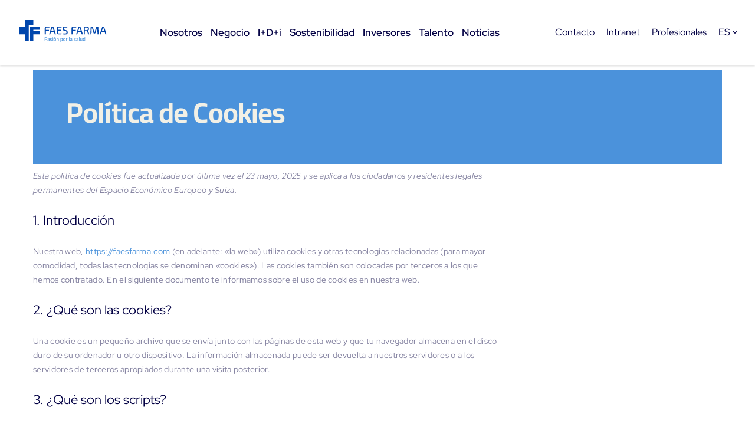

--- FILE ---
content_type: text/html; charset=UTF-8
request_url: https://faesfarma.com/politica-de-cookies/
body_size: 25284
content:
<!doctype html>
<html lang="es-ES">

<head>
	<meta charset="UTF-8">
	<meta name="viewport" content="width=device-width, initial-scale=1">
	<link rel="profile" href="https://gmpg.org/xfn/11">

	<meta name='robots' content='index, follow, max-image-preview:large, max-snippet:-1, max-video-preview:-1' />

            <script data-no-defer="1" data-ezscrex="false" data-cfasync="false" data-pagespeed-no-defer data-cookieconsent="ignore">
                var ctPublicFunctions = {"_ajax_nonce":"6ca33e70b9","_rest_nonce":"7e56c2f29c","_ajax_url":"\/wp-admin\/admin-ajax.php","_rest_url":"https:\/\/faesfarma.com\/wp-json\/","data__cookies_type":"native","data__ajax_type":"admin_ajax","data__bot_detector_enabled":0,"data__frontend_data_log_enabled":1,"cookiePrefix":"","wprocket_detected":false,"host_url":"faesfarma.com","text__ee_click_to_select":"Click to select the whole data","text__ee_original_email":"The complete one is","text__ee_got_it":"Got it","text__ee_blocked":"Bloqueado","text__ee_cannot_connect":"Cannot connect","text__ee_cannot_decode":"Can not decode email. Unknown reason","text__ee_email_decoder":"CleanTalk email decoder","text__ee_wait_for_decoding":"The magic is on the way!","text__ee_decoding_process":"Please wait a few seconds while we decode the contact data."}
            </script>
        
            <script data-no-defer="1" data-ezscrex="false" data-cfasync="false" data-pagespeed-no-defer data-cookieconsent="ignore">
                var ctPublic = {"_ajax_nonce":"6ca33e70b9","settings__forms__check_internal":"0","settings__forms__check_external":"0","settings__forms__force_protection":0,"settings__forms__search_test":"1","settings__data__bot_detector_enabled":0,"settings__sfw__anti_crawler":0,"blog_home":"https:\/\/faesfarma.com\/","pixel__setting":"3","pixel__enabled":false,"pixel__url":"https:\/\/moderate8-v4.cleantalk.org\/pixel\/e1e13cacee80381615cbce20c492a939.gif","data__email_check_before_post":"1","data__email_check_exist_post":0,"data__cookies_type":"native","data__key_is_ok":true,"data__visible_fields_required":true,"wl_brandname":"Anti-Spam by CleanTalk","wl_brandname_short":"CleanTalk","ct_checkjs_key":270471490,"emailEncoderPassKey":"f9a5fa7f9a91b0fbf0ebfc865f3dde11","bot_detector_forms_excluded":"W10=","advancedCacheExists":false,"varnishCacheExists":false,"wc_ajax_add_to_cart":false,"theRealPerson":{"phrases":{"trpHeading":"\u00a1La insignia de la \u00abPersona real\u00bb!","trpContent1":"El comentarista act\u00faa como una persona real y se verifica que no es un bot.","trpContent2":"Superadas todas las pruebas contra bots de spam. Antispam de CleanTalk.","trpContentLearnMore":"Saber m\u00e1s"},"trpContentLink":"https:\/\/cleantalk.org\/the-real-person?utm_id=&amp;utm_term=&amp;utm_source=admin_side&amp;utm_medium=trp_badge&amp;utm_content=trp_badge_link_click&amp;utm_campaign=apbct_links","imgPersonUrl":"https:\/\/faesfarma.com\/wp-content\/plugins\/cleantalk-spam-protect\/css\/images\/real_user.svg","imgShieldUrl":"https:\/\/faesfarma.com\/wp-content\/plugins\/cleantalk-spam-protect\/css\/images\/shield.svg"}}
            </script>
        		<style>img:is([sizes="auto" i], [sizes^="auto," i]) { contain-intrinsic-size: 3000px 1500px }</style>
		
	<!-- This site is optimized with the Yoast SEO plugin v25.0 - https://yoast.com/wordpress/plugins/seo/ -->
	<title>Política de Cookies | Faes Farma</title>
	<meta name="description" content="La web de FAES FARMA, S.A. (en adelante FAES FARMA) utiliza cookies y otros archivos de funcionalidad similar con el fin de optimizar la navegación de las personas usuarias (en adelante TÚ)." />
	<link rel="canonical" href="https://faesfarma.com/politica-de-cookies/" />
	<meta property="og:locale" content="es_ES" />
	<meta property="og:type" content="article" />
	<meta property="og:title" content="Política de Cookies | Faes Farma" />
	<meta property="og:description" content="La web de FAES FARMA, S.A. (en adelante FAES FARMA) utiliza cookies y otros archivos de funcionalidad similar con el fin de optimizar la navegación de las personas usuarias (en adelante TÚ)." />
	<meta property="og:url" content="https://faesfarma.com/politica-de-cookies/" />
	<meta property="og:site_name" content="Faes Farma" />
	<meta property="article:modified_time" content="2025-02-11T09:07:32+00:00" />
	<script type="application/ld+json" class="yoast-schema-graph">{"@context":"https://schema.org","@graph":[{"@type":"WebPage","@id":"https://faesfarma.com/politica-de-cookies/","url":"https://faesfarma.com/politica-de-cookies/","name":"Política de Cookies | Faes Farma","isPartOf":{"@id":"https://faesfarma.com/#website"},"datePublished":"2015-04-15T12:12:47+00:00","dateModified":"2025-02-11T09:07:32+00:00","description":"La web de FAES FARMA, S.A. (en adelante FAES FARMA) utiliza cookies y otros archivos de funcionalidad similar con el fin de optimizar la navegación de las personas usuarias (en adelante TÚ).","breadcrumb":{"@id":"https://faesfarma.com/politica-de-cookies/#breadcrumb"},"inLanguage":"es","potentialAction":[{"@type":"ReadAction","target":["https://faesfarma.com/politica-de-cookies/"]}]},{"@type":"BreadcrumbList","@id":"https://faesfarma.com/politica-de-cookies/#breadcrumb","itemListElement":[{"@type":"ListItem","position":1,"name":"Portada","item":"https://faesfarma.com/"},{"@type":"ListItem","position":2,"name":"Política de Cookies"}]},{"@type":"WebSite","@id":"https://faesfarma.com/#website","url":"https://faesfarma.com/","name":"Faes Farma","description":"Compañía farmacéutica española investigando, produciendo y comercializando productos farmacéuticos a nivel global durante más de 90 años","publisher":{"@id":"https://faesfarma.com/#organization"},"potentialAction":[{"@type":"SearchAction","target":{"@type":"EntryPoint","urlTemplate":"https://faesfarma.com/?s={search_term_string}"},"query-input":{"@type":"PropertyValueSpecification","valueRequired":true,"valueName":"search_term_string"}}],"inLanguage":"es"},{"@type":"Organization","@id":"https://faesfarma.com/#organization","name":"Faes Farma","url":"https://faesfarma.com/","logo":{"@type":"ImageObject","inLanguage":"es","@id":"https://faesfarma.com/#/schema/logo/image/","url":"https://faesfarma.com/wp-content/uploads/2023/05/Logo-Faes-Farma-Claim.png","contentUrl":"https://faesfarma.com/wp-content/uploads/2023/05/Logo-Faes-Farma-Claim.png","width":1000,"height":530,"caption":"Faes Farma"},"image":{"@id":"https://faesfarma.com/#/schema/logo/image/"},"sameAs":["https://www.linkedin.com/company/faes-farma"]}]}</script>
	<!-- / Yoast SEO plugin. -->


<link rel="alternate" type="application/rss+xml" title="Faes Farma &raquo; Feed" href="https://faesfarma.com/feed/" />
<link rel='stylesheet' id='wp-block-library-css' href='https://faesfarma.com/wp-includes/css/dist/block-library/style.min.css?ver=6.6.4' media='all' />
<style id='filebird-block-filebird-gallery-style-inline-css'>
ul.filebird-block-filebird-gallery{margin:auto!important;padding:0!important;width:100%}ul.filebird-block-filebird-gallery.layout-grid{display:grid;grid-gap:20px;align-items:stretch;grid-template-columns:repeat(var(--columns),1fr);justify-items:stretch}ul.filebird-block-filebird-gallery.layout-grid li img{border:1px solid #ccc;box-shadow:2px 2px 6px 0 rgba(0,0,0,.3);height:100%;max-width:100%;-o-object-fit:cover;object-fit:cover;width:100%}ul.filebird-block-filebird-gallery.layout-masonry{-moz-column-count:var(--columns);-moz-column-gap:var(--space);column-gap:var(--space);-moz-column-width:var(--min-width);columns:var(--min-width) var(--columns);display:block;overflow:auto}ul.filebird-block-filebird-gallery.layout-masonry li{margin-bottom:var(--space)}ul.filebird-block-filebird-gallery li{list-style:none}ul.filebird-block-filebird-gallery li figure{height:100%;margin:0;padding:0;position:relative;width:100%}ul.filebird-block-filebird-gallery li figure figcaption{background:linear-gradient(0deg,rgba(0,0,0,.7),rgba(0,0,0,.3) 70%,transparent);bottom:0;box-sizing:border-box;color:#fff;font-size:.8em;margin:0;max-height:100%;overflow:auto;padding:3em .77em .7em;position:absolute;text-align:center;width:100%;z-index:2}ul.filebird-block-filebird-gallery li figure figcaption a{color:inherit}

</style>
<style id='classic-theme-styles-inline-css'>
/*! This file is auto-generated */
.wp-block-button__link{color:#fff;background-color:#32373c;border-radius:9999px;box-shadow:none;text-decoration:none;padding:calc(.667em + 2px) calc(1.333em + 2px);font-size:1.125em}.wp-block-file__button{background:#32373c;color:#fff;text-decoration:none}
</style>
<style id='global-styles-inline-css'>
:root{--wp--preset--aspect-ratio--square: 1;--wp--preset--aspect-ratio--4-3: 4/3;--wp--preset--aspect-ratio--3-4: 3/4;--wp--preset--aspect-ratio--3-2: 3/2;--wp--preset--aspect-ratio--2-3: 2/3;--wp--preset--aspect-ratio--16-9: 16/9;--wp--preset--aspect-ratio--9-16: 9/16;--wp--preset--color--black: #000000;--wp--preset--color--cyan-bluish-gray: #abb8c3;--wp--preset--color--white: #ffffff;--wp--preset--color--pale-pink: #f78da7;--wp--preset--color--vivid-red: #cf2e2e;--wp--preset--color--luminous-vivid-orange: #ff6900;--wp--preset--color--luminous-vivid-amber: #fcb900;--wp--preset--color--light-green-cyan: #7bdcb5;--wp--preset--color--vivid-green-cyan: #00d084;--wp--preset--color--pale-cyan-blue: #8ed1fc;--wp--preset--color--vivid-cyan-blue: #0693e3;--wp--preset--color--vivid-purple: #9b51e0;--wp--preset--gradient--vivid-cyan-blue-to-vivid-purple: linear-gradient(135deg,rgba(6,147,227,1) 0%,rgb(155,81,224) 100%);--wp--preset--gradient--light-green-cyan-to-vivid-green-cyan: linear-gradient(135deg,rgb(122,220,180) 0%,rgb(0,208,130) 100%);--wp--preset--gradient--luminous-vivid-amber-to-luminous-vivid-orange: linear-gradient(135deg,rgba(252,185,0,1) 0%,rgba(255,105,0,1) 100%);--wp--preset--gradient--luminous-vivid-orange-to-vivid-red: linear-gradient(135deg,rgba(255,105,0,1) 0%,rgb(207,46,46) 100%);--wp--preset--gradient--very-light-gray-to-cyan-bluish-gray: linear-gradient(135deg,rgb(238,238,238) 0%,rgb(169,184,195) 100%);--wp--preset--gradient--cool-to-warm-spectrum: linear-gradient(135deg,rgb(74,234,220) 0%,rgb(151,120,209) 20%,rgb(207,42,186) 40%,rgb(238,44,130) 60%,rgb(251,105,98) 80%,rgb(254,248,76) 100%);--wp--preset--gradient--blush-light-purple: linear-gradient(135deg,rgb(255,206,236) 0%,rgb(152,150,240) 100%);--wp--preset--gradient--blush-bordeaux: linear-gradient(135deg,rgb(254,205,165) 0%,rgb(254,45,45) 50%,rgb(107,0,62) 100%);--wp--preset--gradient--luminous-dusk: linear-gradient(135deg,rgb(255,203,112) 0%,rgb(199,81,192) 50%,rgb(65,88,208) 100%);--wp--preset--gradient--pale-ocean: linear-gradient(135deg,rgb(255,245,203) 0%,rgb(182,227,212) 50%,rgb(51,167,181) 100%);--wp--preset--gradient--electric-grass: linear-gradient(135deg,rgb(202,248,128) 0%,rgb(113,206,126) 100%);--wp--preset--gradient--midnight: linear-gradient(135deg,rgb(2,3,129) 0%,rgb(40,116,252) 100%);--wp--preset--font-size--small: 13px;--wp--preset--font-size--medium: 20px;--wp--preset--font-size--large: 36px;--wp--preset--font-size--x-large: 42px;--wp--preset--spacing--20: 0.44rem;--wp--preset--spacing--30: 0.67rem;--wp--preset--spacing--40: 1rem;--wp--preset--spacing--50: 1.5rem;--wp--preset--spacing--60: 2.25rem;--wp--preset--spacing--70: 3.38rem;--wp--preset--spacing--80: 5.06rem;--wp--preset--shadow--natural: 6px 6px 9px rgba(0, 0, 0, 0.2);--wp--preset--shadow--deep: 12px 12px 50px rgba(0, 0, 0, 0.4);--wp--preset--shadow--sharp: 6px 6px 0px rgba(0, 0, 0, 0.2);--wp--preset--shadow--outlined: 6px 6px 0px -3px rgba(255, 255, 255, 1), 6px 6px rgba(0, 0, 0, 1);--wp--preset--shadow--crisp: 6px 6px 0px rgba(0, 0, 0, 1);}:where(.is-layout-flex){gap: 0.5em;}:where(.is-layout-grid){gap: 0.5em;}body .is-layout-flex{display: flex;}.is-layout-flex{flex-wrap: wrap;align-items: center;}.is-layout-flex > :is(*, div){margin: 0;}body .is-layout-grid{display: grid;}.is-layout-grid > :is(*, div){margin: 0;}:where(.wp-block-columns.is-layout-flex){gap: 2em;}:where(.wp-block-columns.is-layout-grid){gap: 2em;}:where(.wp-block-post-template.is-layout-flex){gap: 1.25em;}:where(.wp-block-post-template.is-layout-grid){gap: 1.25em;}.has-black-color{color: var(--wp--preset--color--black) !important;}.has-cyan-bluish-gray-color{color: var(--wp--preset--color--cyan-bluish-gray) !important;}.has-white-color{color: var(--wp--preset--color--white) !important;}.has-pale-pink-color{color: var(--wp--preset--color--pale-pink) !important;}.has-vivid-red-color{color: var(--wp--preset--color--vivid-red) !important;}.has-luminous-vivid-orange-color{color: var(--wp--preset--color--luminous-vivid-orange) !important;}.has-luminous-vivid-amber-color{color: var(--wp--preset--color--luminous-vivid-amber) !important;}.has-light-green-cyan-color{color: var(--wp--preset--color--light-green-cyan) !important;}.has-vivid-green-cyan-color{color: var(--wp--preset--color--vivid-green-cyan) !important;}.has-pale-cyan-blue-color{color: var(--wp--preset--color--pale-cyan-blue) !important;}.has-vivid-cyan-blue-color{color: var(--wp--preset--color--vivid-cyan-blue) !important;}.has-vivid-purple-color{color: var(--wp--preset--color--vivid-purple) !important;}.has-black-background-color{background-color: var(--wp--preset--color--black) !important;}.has-cyan-bluish-gray-background-color{background-color: var(--wp--preset--color--cyan-bluish-gray) !important;}.has-white-background-color{background-color: var(--wp--preset--color--white) !important;}.has-pale-pink-background-color{background-color: var(--wp--preset--color--pale-pink) !important;}.has-vivid-red-background-color{background-color: var(--wp--preset--color--vivid-red) !important;}.has-luminous-vivid-orange-background-color{background-color: var(--wp--preset--color--luminous-vivid-orange) !important;}.has-luminous-vivid-amber-background-color{background-color: var(--wp--preset--color--luminous-vivid-amber) !important;}.has-light-green-cyan-background-color{background-color: var(--wp--preset--color--light-green-cyan) !important;}.has-vivid-green-cyan-background-color{background-color: var(--wp--preset--color--vivid-green-cyan) !important;}.has-pale-cyan-blue-background-color{background-color: var(--wp--preset--color--pale-cyan-blue) !important;}.has-vivid-cyan-blue-background-color{background-color: var(--wp--preset--color--vivid-cyan-blue) !important;}.has-vivid-purple-background-color{background-color: var(--wp--preset--color--vivid-purple) !important;}.has-black-border-color{border-color: var(--wp--preset--color--black) !important;}.has-cyan-bluish-gray-border-color{border-color: var(--wp--preset--color--cyan-bluish-gray) !important;}.has-white-border-color{border-color: var(--wp--preset--color--white) !important;}.has-pale-pink-border-color{border-color: var(--wp--preset--color--pale-pink) !important;}.has-vivid-red-border-color{border-color: var(--wp--preset--color--vivid-red) !important;}.has-luminous-vivid-orange-border-color{border-color: var(--wp--preset--color--luminous-vivid-orange) !important;}.has-luminous-vivid-amber-border-color{border-color: var(--wp--preset--color--luminous-vivid-amber) !important;}.has-light-green-cyan-border-color{border-color: var(--wp--preset--color--light-green-cyan) !important;}.has-vivid-green-cyan-border-color{border-color: var(--wp--preset--color--vivid-green-cyan) !important;}.has-pale-cyan-blue-border-color{border-color: var(--wp--preset--color--pale-cyan-blue) !important;}.has-vivid-cyan-blue-border-color{border-color: var(--wp--preset--color--vivid-cyan-blue) !important;}.has-vivid-purple-border-color{border-color: var(--wp--preset--color--vivid-purple) !important;}.has-vivid-cyan-blue-to-vivid-purple-gradient-background{background: var(--wp--preset--gradient--vivid-cyan-blue-to-vivid-purple) !important;}.has-light-green-cyan-to-vivid-green-cyan-gradient-background{background: var(--wp--preset--gradient--light-green-cyan-to-vivid-green-cyan) !important;}.has-luminous-vivid-amber-to-luminous-vivid-orange-gradient-background{background: var(--wp--preset--gradient--luminous-vivid-amber-to-luminous-vivid-orange) !important;}.has-luminous-vivid-orange-to-vivid-red-gradient-background{background: var(--wp--preset--gradient--luminous-vivid-orange-to-vivid-red) !important;}.has-very-light-gray-to-cyan-bluish-gray-gradient-background{background: var(--wp--preset--gradient--very-light-gray-to-cyan-bluish-gray) !important;}.has-cool-to-warm-spectrum-gradient-background{background: var(--wp--preset--gradient--cool-to-warm-spectrum) !important;}.has-blush-light-purple-gradient-background{background: var(--wp--preset--gradient--blush-light-purple) !important;}.has-blush-bordeaux-gradient-background{background: var(--wp--preset--gradient--blush-bordeaux) !important;}.has-luminous-dusk-gradient-background{background: var(--wp--preset--gradient--luminous-dusk) !important;}.has-pale-ocean-gradient-background{background: var(--wp--preset--gradient--pale-ocean) !important;}.has-electric-grass-gradient-background{background: var(--wp--preset--gradient--electric-grass) !important;}.has-midnight-gradient-background{background: var(--wp--preset--gradient--midnight) !important;}.has-small-font-size{font-size: var(--wp--preset--font-size--small) !important;}.has-medium-font-size{font-size: var(--wp--preset--font-size--medium) !important;}.has-large-font-size{font-size: var(--wp--preset--font-size--large) !important;}.has-x-large-font-size{font-size: var(--wp--preset--font-size--x-large) !important;}
:where(.wp-block-post-template.is-layout-flex){gap: 1.25em;}:where(.wp-block-post-template.is-layout-grid){gap: 1.25em;}
:where(.wp-block-columns.is-layout-flex){gap: 2em;}:where(.wp-block-columns.is-layout-grid){gap: 2em;}
:root :where(.wp-block-pullquote){font-size: 1.5em;line-height: 1.6;}
</style>
<link rel='stylesheet' id='cleantalk-public-css-css' href='https://faesfarma.com/wp-content/plugins/cleantalk-spam-protect/css/cleantalk-public.min.css?ver=6.65_1759775792' media='all' />
<link rel='stylesheet' id='cleantalk-email-decoder-css-css' href='https://faesfarma.com/wp-content/plugins/cleantalk-spam-protect/css/cleantalk-email-decoder.min.css?ver=6.65_1759775792' media='all' />
<link rel='stylesheet' id='cleantalk-trp-css-css' href='https://faesfarma.com/wp-content/plugins/cleantalk-spam-protect/css/cleantalk-trp.min.css?ver=6.65_1759775792' media='all' />
<link rel='stylesheet' id='contact-form-7-css' href='https://faesfarma.com/wp-content/plugins/contact-form-7/includes/css/styles.css?ver=6.0.4' media='all' />
<link rel='stylesheet' id='wpml-legacy-dropdown-0-css' href='https://faesfarma.com/wp-content/plugins/sitepress-multilingual-cms/templates/language-switchers/legacy-dropdown/style.min.css?ver=1' media='all' />
<style id='wpml-legacy-dropdown-0-inline-css'>
.wpml-ls-statics-shortcode_actions, .wpml-ls-statics-shortcode_actions .wpml-ls-sub-menu, .wpml-ls-statics-shortcode_actions a {border-color:#cdcdcd;}.wpml-ls-statics-shortcode_actions a, .wpml-ls-statics-shortcode_actions .wpml-ls-sub-menu a, .wpml-ls-statics-shortcode_actions .wpml-ls-sub-menu a:link, .wpml-ls-statics-shortcode_actions li:not(.wpml-ls-current-language) .wpml-ls-link, .wpml-ls-statics-shortcode_actions li:not(.wpml-ls-current-language) .wpml-ls-link:link {color:#444444;background-color:#ffffff;}.wpml-ls-statics-shortcode_actions .wpml-ls-sub-menu a:hover,.wpml-ls-statics-shortcode_actions .wpml-ls-sub-menu a:focus, .wpml-ls-statics-shortcode_actions .wpml-ls-sub-menu a:link:hover, .wpml-ls-statics-shortcode_actions .wpml-ls-sub-menu a:link:focus {color:#000000;background-color:#eeeeee;}.wpml-ls-statics-shortcode_actions .wpml-ls-current-language > a {color:#444444;background-color:#ffffff;}.wpml-ls-statics-shortcode_actions .wpml-ls-current-language:hover>a, .wpml-ls-statics-shortcode_actions .wpml-ls-current-language>a:focus {color:#000000;background-color:#eeeeee;}
</style>
<link rel='stylesheet' id='wpml-menu-item-0-css' href='https://faesfarma.com/wp-content/plugins/sitepress-multilingual-cms/templates/language-switchers/menu-item/style.min.css?ver=1' media='all' />
<link rel='stylesheet' id='cmplz-document-css' href='https://faesfarma.com/wp-content/plugins/complianz-gdpr-premium/assets/css/document.min.css?ver=1759775824' media='all' />
<link rel='stylesheet' id='cmplz-general-css' href='https://faesfarma.com/wp-content/plugins/complianz-gdpr-premium/assets/css/cookieblocker.min.css?ver=1759775824' media='all' />
<link rel='stylesheet' id='faes_farma-style-css' href='https://faesfarma.com/wp-content/themes/faes_farma/style.css?ver=1' media='all' />
<link rel='stylesheet' id='main-css' href='https://faesfarma.com/wp-content/themes/faes_farma/css/main.css?ver=6.6.4' media='all' />
<link rel='stylesheet' id='fonts-css' href='https://faesfarma.com/wp-content/themes/faes_farma/css/fonts.css?ver=6.6.4' media='all' />
<link rel='stylesheet' id='colores-css' href='https://faesfarma.com/wp-content/themes/faes_farma/css/colores.css?ver=6.6.4' media='all' />
<link rel='stylesheet' id='gaps-css' href='https://faesfarma.com/wp-content/themes/faes_farma/css/gaps.css?ver=6.6.4' media='all' />
<link rel='stylesheet' id='botones-css' href='https://faesfarma.com/wp-content/themes/faes_farma/css/botones.css?ver=6.6.4' media='all' />
<link rel='stylesheet' id='componentes-css' href='https://faesfarma.com/wp-content/themes/faes_farma/css/componentes.css?ver=6.6.4' media='all' />
<link rel='stylesheet' id='header-desktop-css' href='https://faesfarma.com/wp-content/themes/faes_farma/css/header-desktop.css?ver=6.6.4' media='all' />
<link rel='stylesheet' id='header-mobile-css' href='https://faesfarma.com/wp-content/themes/faes_farma/css/header-mobile.css?ver=6.6.4' media='all' />
<link rel='stylesheet' id='noticias-css' href='https://faesfarma.com/wp-content/themes/faes_farma/css/noticias.css?ver=6.6.4' media='all' />
<link rel='stylesheet' id='single-page-css' href='https://faesfarma.com/wp-content/themes/faes_farma/css/single-page.css?ver=6.6.4' media='all' />
<link rel='stylesheet' id='forms-selectores-css' href='https://faesfarma.com/wp-content/themes/faes_farma/css/forms.css?ver=6.6.4' media='all' />
<link rel='stylesheet' id='footer-css' href='https://faesfarma.com/wp-content/themes/faes_farma/css/footer.css?ver=6.6.4' media='all' />
<link rel='stylesheet' id='eventos-css' href='https://faesfarma.com/wp-content/themes/faes_farma/css/eventos.css?ver=6.6.4' media='all' />
<link rel='stylesheet' id='home-sostenibilidad-css' href='https://faesfarma.com/wp-content/themes/faes_farma/css/home-sostenibilidad.css?ver=6.6.4' media='all' />
<link rel='stylesheet' id='animate_on_scroll-css' href='https://faesfarma.com/wp-content/themes/faes_farma/librerias/animate-on-scroll/aos.css' media='all' />
<link rel='stylesheet' id='tiny-slider-css' href='https://faesfarma.com/wp-content/themes/faes_farma/librerias/tiny-slider/tiny-slider.css' media='all' />
<link rel='stylesheet' id='jquery-confirm-css' href='https://faesfarma.com/wp-content/themes/faes_farma/librerias/jquery-confirm-v3.3.4/jquery-confirm.min.css' media='all' />
<link rel='stylesheet' id='cf7cf-style-css' href='https://faesfarma.com/wp-content/plugins/cf7-conditional-fields/style.css?ver=2.6.7' media='all' />
<script id="wpml-cookie-js-extra">
var wpml_cookies = {"wp-wpml_current_language":{"value":"es","expires":1,"path":"\/"}};
var wpml_cookies = {"wp-wpml_current_language":{"value":"es","expires":1,"path":"\/"}};
</script>
<script src="https://faesfarma.com/wp-content/plugins/sitepress-multilingual-cms/res/js/cookies/language-cookie.js?ver=482900" id="wpml-cookie-js" defer data-wp-strategy="defer"></script>
<script src="https://faesfarma.com/wp-content/plugins/cleantalk-spam-protect/js/apbct-public-bundle_gathering.min.js?ver=6.65_1759775792" id="apbct-public-bundle_gathering.min-js-js"></script>
<script src="https://faesfarma.com/wp-content/plugins/sitepress-multilingual-cms/templates/language-switchers/legacy-dropdown/script.min.js?ver=1" id="wpml-legacy-dropdown-0-js"></script>
<script src="https://faesfarma.com/wp-includes/js/jquery/jquery.min.js?ver=3.7.1" id="jquery-core-js"></script>
<script src="https://faesfarma.com/wp-includes/js/jquery/jquery-migrate.min.js?ver=3.4.1" id="jquery-migrate-js"></script>
<link rel="https://api.w.org/" href="https://faesfarma.com/wp-json/" /><link rel="alternate" title="JSON" type="application/json" href="https://faesfarma.com/wp-json/wp/v2/pages/276" /><link rel="EditURI" type="application/rsd+xml" title="RSD" href="https://faesfarma.com/xmlrpc.php?rsd" />
<meta name="generator" content="WordPress 6.6.4" />
<link rel='shortlink' href='https://faesfarma.com/?p=276' />
<link rel="alternate" title="oEmbed (JSON)" type="application/json+oembed" href="https://faesfarma.com/wp-json/oembed/1.0/embed?url=https%3A%2F%2Ffaesfarma.com%2Fpolitica-de-cookies%2F" />
<link rel="alternate" title="oEmbed (XML)" type="text/xml+oembed" href="https://faesfarma.com/wp-json/oembed/1.0/embed?url=https%3A%2F%2Ffaesfarma.com%2Fpolitica-de-cookies%2F&#038;format=xml" />
<meta name="generator" content="WPML ver:4.8.2 stt:5,1,2;" />
		<script type="text/javascript">
			//<![CDATA[
			var show_msg = '0';
			if (show_msg !== '0') {
				var options = {view_src: "View Source is disabled!", inspect_elem: "Inspect Element is disabled!", right_click: "Right click is disabled!", copy_cut_paste_content: "Cut/Copy/Paste is disabled!", image_drop: "Image Drag-n-Drop is disabled!" }
			} else {
				var options = '';
			}

         	function nocontextmenu(e) { return false; }
         	document.oncontextmenu = nocontextmenu;
         	document.ondragstart = function() { return false;}

			document.onmousedown = function (event) {
				event = (event || window.event);
				if (event.keyCode === 123) {
					if (show_msg !== '0') {show_toast('inspect_elem');}
					return false;
				}
			}
			document.onkeydown = function (event) {
				event = (event || window.event);
				//alert(event.keyCode);   return false;
				if (event.keyCode === 123 ||
						event.ctrlKey && event.shiftKey && event.keyCode === 73 ||
						event.ctrlKey && event.shiftKey && event.keyCode === 75) {
					if (show_msg !== '0') {show_toast('inspect_elem');}
					return false;
				}
				if (event.ctrlKey && event.keyCode === 85) {
					if (show_msg !== '0') {show_toast('view_src');}
					return false;
				}
			}
			function addMultiEventListener(element, eventNames, listener) {
				var events = eventNames.split(' ');
				for (var i = 0, iLen = events.length; i < iLen; i++) {
					element.addEventListener(events[i], function (e) {
						e.preventDefault();
						if (show_msg !== '0') {
							show_toast(listener);
						}
					});
				}
			}
			addMultiEventListener(document, 'contextmenu', 'right_click');
			addMultiEventListener(document, 'cut copy paste print', 'copy_cut_paste_content');
			addMultiEventListener(document, 'drag drop', 'image_drop');
			function show_toast(text) {
				var x = document.getElementById("amm_drcfw_toast_msg");
				x.innerHTML = eval('options.' + text);
				x.className = "show";
				setTimeout(function () {
					x.className = x.className.replace("show", "")
				}, 3000);
			}
		//]]>
		</script>
		<style type="text/css">body * :not(input):not(textarea){user-select:none !important; -webkit-touch-callout: none !important;  -webkit-user-select: none !important; -moz-user-select:none !important; -khtml-user-select:none !important; -ms-user-select: none !important;}#amm_drcfw_toast_msg{visibility:hidden;min-width:250px;margin-left:-125px;background-color:#333;color:#fff;text-align:center;border-radius:2px;padding:16px;position:fixed;z-index:999;left:50%;bottom:30px;font-size:17px}#amm_drcfw_toast_msg.show{visibility:visible;-webkit-animation:fadein .5s,fadeout .5s 2.5s;animation:fadein .5s,fadeout .5s 2.5s}@-webkit-keyframes fadein{from{bottom:0;opacity:0}to{bottom:30px;opacity:1}}@keyframes fadein{from{bottom:0;opacity:0}to{bottom:30px;opacity:1}}@-webkit-keyframes fadeout{from{bottom:30px;opacity:1}to{bottom:0;opacity:0}}@keyframes fadeout{from{bottom:30px;opacity:1}to{bottom:0;opacity:0}}</style>
		 <style> .ppw-ppf-input-container { background-color: !important; padding: px!important; border-radius: px!important; } .ppw-ppf-input-container div.ppw-ppf-headline { font-size: px!important; font-weight: !important; color: !important; } .ppw-ppf-input-container div.ppw-ppf-desc { font-size: px!important; font-weight: !important; color: !important; } .ppw-ppf-input-container label.ppw-pwd-label { font-size: px!important; font-weight: !important; color: !important; } div.ppwp-wrong-pw-error { font-size: px!important; font-weight: !important; color: #dc3232!important; background: !important; } .ppw-ppf-input-container input[type='submit'] { color: !important; background: !important; } .ppw-ppf-input-container input[type='submit']:hover { color: !important; background: !important; } </style>  <style> .ppw-form { background-color: !important; padding: px!important; border-radius: px!important; } .ppw-headline.ppw-pcp-pf-headline { font-size: px!important; font-weight: !important; color: !important; } .ppw-description.ppw-pcp-pf-desc { font-size: px!important; font-weight: !important; color: !important; } .ppw-pcp-pf-desc-above-btn { display: block; } .ppw-pcp-pf-desc-below-form { font-size: px!important; font-weight: !important; color: !important; } .ppw-input label.ppw-pcp-password-label { font-size: px!important; font-weight: !important; color: !important; } .ppw-form input[type='submit'] { color: !important; background: !important; } .ppw-form input[type='submit']:hover { color: !important; background: !important; } div.ppw-error.ppw-pcp-pf-error-msg { font-size: px!important; font-weight: !important; color: #dc3232!important; background: !important; } </style> 			<style>.cmplz-hidden {
					display: none !important;
				}</style><style id="ppwp_single_form"> .ppw-ppf-desc-below { font-size: px!important; font-weight: !important; color: !important; } </style><link rel="icon" href="https://faesfarma.com/wp-content/uploads/2023/05/cropped-Ico-FAES-FARMA-32x32.png" sizes="32x32" />
<link rel="icon" href="https://faesfarma.com/wp-content/uploads/2023/05/cropped-Ico-FAES-FARMA-192x192.png" sizes="192x192" />
<link rel="apple-touch-icon" href="https://faesfarma.com/wp-content/uploads/2023/05/cropped-Ico-FAES-FARMA-180x180.png" />
<meta name="msapplication-TileImage" content="https://faesfarma.com/wp-content/uploads/2023/05/cropped-Ico-FAES-FARMA-270x270.png" />
</head>

<body data-cmplz=2 class="page-template-default page page-id-276 cmplz-document">
	
	<div id="page" class="site">

		<header id="header-desktop" class="solo-desktop">
    
    <a href="https://faesfarma.com/" class="logo">
                    <img src="https://faesfarma.com/wp-content/themes/faes_farma/img/logo-faesfarma-pasion-es.svg" />
            </a>

    <nav id="menu-principal">
        <button class="menu-toggle" aria-controls="primary-menu" aria-expanded="false">
            Menu Principal        </button>
        
        <style>
            a.link-inversores {
                margin-left: 50px;
                color: var(--azul-dark-100);
                text-decoration: none;
                position: relative;
            }

            a.link-inversores::before {
                content: "";
                width: 24px;
                height: 24px;
                bottom: 4px;
                left: -24px;
                position: absolute;
                background: url(https://faesfarma.com/wp-content/themes/faes_farma/img/external-link.svg);
            }

            @media (min-width: 992px) {
                .volver-accionistas-mobile {
                    display: none;
                }
            }

        </style>

        <ul>
                            <li class="menu-item has-children">
                    <a href="https://faesfarma.com/sobre-faes-farma/" data-target="container-17055" >
                        Nosotros                    </a>
                </li>
                            <li class="menu-item has-children">
                    <a href="https://faesfarma.com/lineas-de-negocio/" data-target="container-negocio" >
                        Negocio                    </a>
                </li>
                            <li class="menu-item has-children">
                    <a href="https://faesfarma.com/idi/" data-target="container-17078" >
                        I+D+i                    </a>
                </li>
                            <li class="menu-item has-children">
                    <a href="https://faesfarma.com/sostenibilidad/" data-target="container-17088" >
                        Sostenibilidad                    </a>
                </li>
                            <li class="menu-item has-children">
                    <a href="https://faesfarma.com/accionistas-e-inversores/" data-target="container-inversores" target="_blank">
                        Inversores                    </a>
                </li>
                            <li class="menu-item has-children">
                    <a href="https://faesfarma.com/talento/" data-target="container-17097" >
                        Talento                    </a>
                </li>
                            <li class="menu-item has-children">
                    <a href="https://faesfarma.com/noticias/" data-target="container-17090" >
                        Noticias                    </a>
                </li>
                    </ul>

                    <div class="submenu" id="container-17055">
                <div class="container-submenu ">

                    <div class="title">
                        <div class="subheading-M">
                            Nosotros                        </div>

                    </div>
                    <div class="submenu-flex">
                        <div class="submenu-content">
                            <ul class="submenu-list">
                                
                                    <li class="">

                                        <a class="heading-XXS" href="https://faesfarma.com/sobre-faes-farma/" >
                                            Sobre Nosotros                                        </a>
                                        <p class="parrafo-S">
                                            Somos una empresa dedicada a la salud, con origen nacional y vocación global.                                        </p>
                                    </li>
                                
                                    <li class="">

                                        <a class="heading-XXS" href="https://faesfarma.com/sobre-faes-farma/webs-faes-farma/" >
                                            Webs Faes Farma                                        </a>
                                        <p class="parrafo-S">
                                            Todas las webs que componen nuestras líneas de negocio.                                        </p>
                                    </li>
                                
                                    <li class="">

                                        <a class="heading-XXS" href="https://faesfarma.com/canal-de-denuncias/" >
                                            Canal de denuncias                                        </a>
                                        <p class="parrafo-S">
                                            Sistema Interno de Información (“Canal Ético”).                                        </p>
                                    </li>
                                
                                    <li class="">

                                        <a class="heading-XXS" href="https://faesfarma.com/profesionales/" >
                                            Profesionales                                        </a>
                                        <p class="parrafo-S">
                                            Acceso a las webs de profesionales.                                        </p>
                                    </li>
                                                            </ul>
                        </div>
                        
                        <div class="submenu-info grid4">
                                                                <div style="cursor:pointer;" class="submenu-card card1" onclick="window.location.href = 'https://faesfarma.com/sobre-faes-farma/#mision-vision-valores';">
                                        <article>
                                            <div class="titulo heading-XS">
                                                Nuestro propósito                                            </div>
                                                                                            <p class="texto parrafo-S">
                                                                                                     </p>
                                                                                    </article>
                                        <div class="submenu-links">
                                                                                                                                        <p class="texto parrafo-S">
                                                    Nuestra misión, visión y valores.                                                </p>
                                                                                                                                    <a  href="https://faesfarma.com/sobre-faes-farma/#mision-vision-valores" class="submenu-link icono-boton light enlace"></a>
                                        </div>
                                    </div>
                                                                <div style="cursor:pointer;" class="submenu-card card2" onclick="window.location.href = 'https://faesfarma.com/lineas-de-negocio/#mapa';">
                                        <article>
                                            <div class="titulo heading-XS">
                                                 Nuestra presencia internacional                                            </div>
                                                                                            <p class="texto parrafo-S">
                                                                                                    </p>
                                                                                    </article>
                                        <div class="submenu-links">
                                                                                                                                        <p class="texto parrafo-S">
                                                    Empresa farmacéutica nacional con vocación global.                                                </p>
                                                                                                                                    <a  href="https://faesfarma.com/lineas-de-negocio/#mapa" class="submenu-link icono-boton light enlace"></a>
                                        </div>
                                    </div>
                                                                <div style="cursor:pointer;" class="submenu-card card3" onclick="window.location.href = 'https://faesfarma.com/sobre-faes-farma/#historia';">
                                        <article>
                                            <div class="titulo heading-XS">
                                                Nuestra historia                                            </div>
                                                                                            <p class="texto parrafo-S">
                                                                                                    </p>
                                                                                    </article>
                                        <div class="submenu-links">
                                                                                                                                        <p class="texto parrafo-S">
                                                    Llevamos más de 90 años cuidando del hoy y del mañana.                                                </p>
                                                                                                                                    <a  href="https://faesfarma.com/sobre-faes-farma/#historia" class="submenu-link icono-boton light enlace"></a>
                                        </div>
                                    </div>
                                                                <div style="cursor:pointer;" class="submenu-card card4" onclick="window.open('https://faesfarma.com/informacion/Codigo-de-Etica-y-Conducta.pdf', '_blank');">
                                        <article>
                                            <div class="titulo heading-XS">
                                                Nuestro código ético                                            </div>
                                                                                            <p class="texto parrafo-S">
                                                                                                    </p>
                                                                                    </article>
                                        <div class="submenu-links">
                                                                                                                                        <p class="texto parrafo-S">
                                                    Nuestros principios éticos integran nuestra cultura corporativa.                                                </p>
                                                                                                                                    <a target="blank" href="https://faesfarma.com/informacion/Codigo-de-Etica-y-Conducta.pdf" class="submenu-link icono-boton light descarga"></a>
                                        </div>
                                    </div>
                                                        <!-- La información va aqui -->
                        </div>
                    </div>
                </div>
            </div>
                    <div class="submenu" id="container-negocio">
                <div class="container-submenu ">

                    <div class="title">
                        <div class="subheading-M">
                            Negocio                        </div>

                    </div>
                    <div class="submenu-flex">
                        <div class="submenu-content">
                            <ul class="submenu-list">
                                
                                    <li class="">

                                        <a class="heading-XXS" href="https://faesfarma.com/lineas-de-negocio/" >
                                            Negocio                                        </a>
                                        <p class="parrafo-S">
                                            Nos dedicamos a la investigación, desarrollo, fabricación y comercialización de medicamentos de prescripción, productos healthcare y de nutrición animal.                                        </p>
                                    </li>
                                
                                    <li class="">

                                        <a class="heading-XXS" href="https://faesfarma.com/catalogo-de-productos/" >
                                            Productos                                        </a>
                                        <p class="parrafo-S">
                                            Un portfolio de Ingredientes Activos Farmacéuticos de primera calidad.                                        </p>
                                    </li>
                                                            </ul>
                        </div>
                        
                        <div class="submenu-info grid4">
                                                                <div style="cursor:pointer;" class="submenu-card card1" onclick="window.location.href = 'https://faesfarma.com/lineas-de-negocio/#comercializacion-directa';">
                                        <article>
                                            <div class="titulo heading-XS">
                                                Comercialización directa                                            </div>
                                                                                            <p class="texto parrafo-S">
                                                                                                     </p>
                                                                                    </article>
                                        <div class="submenu-links">
                                                                                                                                        <p class="texto parrafo-S">
                                                     Comercializamos productos propios y de terceros.                                                </p>
                                                                                                                                    <a  href="https://faesfarma.com/lineas-de-negocio/#comercializacion-directa" class="submenu-link icono-boton light enlace"></a>
                                        </div>
                                    </div>
                                                                <div style="cursor:pointer;" class="submenu-card card2" onclick="window.location.href = 'https://faesfarma.com/lineas-de-negocio/#b2b';">
                                        <article>
                                            <div class="titulo heading-XS">
                                                Comercialización licencias                                            </div>
                                                                                            <p class="texto parrafo-S">
                                                                                                    </p>
                                                                                    </article>
                                        <div class="submenu-links">
                                                                                                                                        <p class="texto parrafo-S">
                                                    Cedemos licencias de productos propios.                                                </p>
                                                                                                                                    <a  href="https://faesfarma.com/lineas-de-negocio/#b2b" class="submenu-link icono-boton light enlace"></a>
                                        </div>
                                    </div>
                                                                <div style="cursor:pointer;" class="submenu-card card3" onclick="window.open('https://faesfarma.com/wp-content/uploads/2024/01/CDMO-Presentation-Faes-Farma-2024.pdf', '_blank');">
                                        <article>
                                            <div class="titulo heading-XS">
                                                Fabricación para terceros                                            </div>
                                                                                            <p class="texto parrafo-S">
                                                                                                    </p>
                                                                                    </article>
                                        <div class="submenu-links">
                                                                                                                                        <p class="texto parrafo-S">
                                                    Ayudamos a desarrollar proyectos con éxito.                                                </p>
                                                                                                                                    <a target="blank" href="https://faesfarma.com/wp-content/uploads/2024/01/CDMO-Presentation-Faes-Farma-2024.pdf" class="submenu-link icono-boton light descarga"></a>
                                        </div>
                                    </div>
                                                                <div style="cursor:pointer;" class="submenu-card card4" onclick="window.location.href = 'https://faesfarma.com/lineas-de-negocio/#in-licensing';">
                                        <article>
                                            <div class="titulo heading-XS">
                                                In-licensing:                                            </div>
                                                                                    </article>
                                        <div class="submenu-links">
                                                                                            <p class="texto parrafo-S">
                                                    Lanzamiento de producto de otros laboratorios.                                                </p>
                                                                                                                                                                                <a  href="https://faesfarma.com/lineas-de-negocio/#in-licensing" class="submenu-link icono-boton light enlace"></a>
                                        </div>
                                    </div>
                                                        <!-- La información va aqui -->
                        </div>
                    </div>
                </div>
            </div>
                    <div class="submenu" id="container-17078">
                <div class="container-submenu ">

                    <div class="title">
                        <div class="subheading-M">
                            I+D+i                        </div>

                    </div>
                    <div class="submenu-flex">
                        <div class="submenu-content">
                            <ul class="submenu-list">
                                
                                    <li class="">

                                        <a class="heading-XXS" href="https://faesfarma.com/idi/" >
                                            Estrategia I+D+i                                        </a>
                                        <p class="parrafo-S">
                                            Nuestro enfoque estratégico en investigación para el desarrollo y la innovación de nuevos medicamentos.                                        </p>
                                    </li>
                                
                                    <li class="">

                                        <a class="heading-XXS" href="https://faesfarma.com/idi/areas-terapeuticas/" >
                                            Áreas terapéuticas                                        </a>
                                        <p class="parrafo-S">
                                            Generamos valor para cada una de nuestras áreas terapéuticas.                                        </p>
                                    </li>
                                                            </ul>
                        </div>
                        
                        <div class="submenu-info grid4">
                                                                <div style="cursor:pointer;" class="submenu-card card1" onclick="window.location.href = 'https://faesfarma.com/categoria/investigacion-y-desarrollo/';">
                                        <article>
                                            <div class="titulo heading-XS">
                                                Noticias I+D+i                                            </div>
                                                                                            <p class="texto parrafo-S">
                                                                                                    </p>
                                                                                    </article>
                                        <div class="submenu-links">
                                                                                                                                        <p class="texto parrafo-S">
                                                    Nuestros avances en investigación, desarrollo, innovación.                                                </p>
                                                                                                                                    <a  href="https://faesfarma.com/categoria/investigacion-y-desarrollo/" class="submenu-link icono-boton light enlace"></a>
                                        </div>
                                    </div>
                                                                <div style="cursor:pointer;" class="submenu-card card2" onclick="window.location.href = 'https://faesfarma.com/idi/#ensayos-clinicos';">
                                        <article>
                                            <div class="titulo heading-XS">
                                                Nuestros ensayos clínicos                                            </div>
                                                                                            <p class="texto parrafo-S">
                                                                                                    </p>
                                                                                    </article>
                                        <div class="submenu-links">
                                                                                                                                        <p class="texto parrafo-S">
                                                    Resolvemos todas las preguntas frecuentes sobre los ensayos clínicos.                                                </p>
                                                                                                                                    <a  href="https://faesfarma.com/idi/#ensayos-clinicos" class="submenu-link icono-boton light enlace"></a>
                                        </div>
                                    </div>
                                                                <div style="cursor:pointer;" class="submenu-card card3" onclick="window.location.href = 'https://faesfarma.com/lineas-de-negocio/';">
                                        <article>
                                            <div class="titulo heading-XS">
                                                Negocio                                            </div>
                                                                                            <p class="texto parrafo-S">
                                                                                                    </p>
                                                                                    </article>
                                        <div class="submenu-links">
                                                                                                                                        <p class="texto parrafo-S">
                                                    Soluciones innovadoras y de calidad con un enfoque integrado de la salud.                                                </p>
                                                                                                                                    <a  href="https://faesfarma.com/lineas-de-negocio/" class="submenu-link icono-boton light enlace"></a>
                                        </div>
                                    </div>
                                                                <div style="cursor:pointer;" class="submenu-card card4" onclick="window.location.href = 'https://faesfarma.com/sostenibilidad/';">
                                        <article>
                                            <div class="titulo heading-XS">
                                                Sostenibilidad                                            </div>
                                                                                            <p class="texto parrafo-S">
                                                                                                    </p>
                                                                                    </article>
                                        <div class="submenu-links">
                                                                                                                                        <p class="texto parrafo-S">
                                                    Garantizamos una actividad íntegra, transparente y comprometida.                                                </p>
                                                                                                                                    <a  href="https://faesfarma.com/sostenibilidad/" class="submenu-link icono-boton light enlace"></a>
                                        </div>
                                    </div>
                                                        <!-- La información va aqui -->
                        </div>
                    </div>
                </div>
            </div>
                    <div class="submenu" id="container-17088">
                <div class="container-submenu ">

                    <div class="title">
                        <div class="subheading-M">
                            Sostenibilidad                        </div>

                    </div>
                    <div class="submenu-flex">
                        <div class="submenu-content">
                            <ul class="submenu-list">
                                
                                    <li class="">

                                        <a class="heading-XXS" href="https://faesfarma.com/sostenibilidad/" >
                                            Compromiso y ODS                                        </a>
                                        <p class="parrafo-S">
                                            Nuestro compromiso con la sostenibilidad y el cumplimiento de los ODS.                                        </p>
                                    </li>
                                
                                    <li class="">

                                        <a class="heading-XXS" href="https://faesfarma.com/sostenibilidad/estrategia/" >
                                            Estrategia ESG                                        </a>
                                        <p class="parrafo-S">
                                            Nuestra estrategia y desempeño sostenible en el pasado, el presente y el futuro.                                        </p>
                                    </li>
                                
                                    <li class="">

                                        <a class="heading-XXS" href="https://faesfarma.com/sostenibilidad/medio-ambiente/" >
                                            Medio ambiente                                        </a>
                                        <p class="parrafo-S">
                                            Nuestras medidas para reducir el impacto medioambiental de nuestra actividad.                                        </p>
                                    </li>
                                
                                    <li class="">

                                        <a class="heading-XXS" href="https://faesfarma.com/sostenibilidad/social/" >
                                            Social                                        </a>
                                        <p class="parrafo-S">
                                            Nuestro compromiso con la sociedad y con nuestros empleados.                                        </p>
                                    </li>
                                
                                    <li class="">

                                        <a class="heading-XXS" href="https://faesfarma.com/sostenibilidad/buen-gobierno/" >
                                            Buen Gobierno                                        </a>
                                        <p class="parrafo-S">
                                            Nuestro compromiso por integrar las mejores prácticas de buen gobierno.                                        </p>
                                    </li>
                                                            </ul>
                        </div>
                        
                        <div class="submenu-info grid4">
                                                                <div style="cursor:pointer;" class="submenu-card card1" onclick="window.open('https://faesfarma.com/wp-content/uploads/2024/02/Politica-Sostenibilidad-ES.pdf', '_blank');">
                                        <article>
                                            <div class="titulo heading-XS">
                                                Política de Sostenibilidad                                            </div>
                                                                                            <p class="texto parrafo-S">
                                                                                                    </p>
                                                                                    </article>
                                        <div class="submenu-links">
                                                                                                                                        <p class="texto parrafo-S">
                                                    Realizamos una gestión responsable teniendo presente las inquietudes de los diferentes grupos de interés.                                                </p>
                                                                                                                                    <a target="blank" href="https://faesfarma.com/wp-content/uploads/2024/02/Politica-Sostenibilidad-ES.pdf" class="submenu-link icono-boton light descarga"></a>
                                        </div>
                                    </div>
                                                                <div style="cursor:pointer;" class="submenu-card card2" onclick="window.open('https://faesfarma.com/wp-content/uploads/2025/06/Informe-Integrado-2024.pdf', '_blank');">
                                        <article>
                                            <div class="titulo heading-XS">
                                                Informe Integrado 2024                                            </div>
                                                                                    </article>
                                        <div class="submenu-links">
                                                                                            <p class="texto parrafo-S">
                                                                                                    </p>
                                                                                                                                                                                <a target="blank" href="https://faesfarma.com/wp-content/uploads/2025/06/Informe-Integrado-2024.pdf" class="submenu-link icono-boton light descarga"></a>
                                        </div>
                                    </div>
                                                                <div style="cursor:pointer;" class="submenu-card card3" onclick="window.location.href = 'https://faesfarma.com/sostenibilidad/estrategia/';">
                                        <article>
                                            <div class="titulo heading-XS">
                                                Estrategia ESG                                            </div>
                                                                                            <p class="texto parrafo-S">
                                                                                                    </p>
                                                                                    </article>
                                        <div class="submenu-links">
                                                                                                                                        <p class="texto parrafo-S">
                                                    Conoce nuestra hoja de ruta en materia de sostenibilidad.                                                </p>
                                                                                                                                    <a  href="https://faesfarma.com/sostenibilidad/estrategia/" class="submenu-link icono-boton light enlace"></a>
                                        </div>
                                    </div>
                                                                <div style="cursor:pointer;" class="submenu-card card4" onclick="window.location.href = 'https://faesfarma.com/canal-de-denuncias/';">
                                        <article>
                                            <div class="titulo heading-XS">
                                                Canal de denuncias                                            </div>
                                                                                            <p class="texto parrafo-S">
                                                                                                    </p>
                                                                                    </article>
                                        <div class="submenu-links">
                                                                                                                                        <p class="texto parrafo-S">
                                                    Sistema Interno de Información (“Canal Ético”).                                                </p>
                                                                                                                                    <a  href="https://faesfarma.com/canal-de-denuncias/" class="submenu-link icono-boton light enlace"></a>
                                        </div>
                                    </div>
                                                        <!-- La información va aqui -->
                        </div>
                    </div>
                </div>
            </div>
                    <div class="submenu" id="container-inversores">
                <div class="container-submenu ">

                    <div class="title">
                        <div class="subheading-M">
                            Inversores<a target="blank" class="label-M link-inversores" href="https://faesfarma.com/accionistas-e-inversores/"> Ir a Inversores</a>                        </div>

                    </div>
                    <div class="submenu-flex">
                        <div class="submenu-content">
                            <ul class="submenu-list">
                                
                                    <li class="volver-accionistas-mobile">

                                        <a class="heading-XXS" href="https://faesfarma.com/accionistas-e-inversores/" >
                                            Ir a inversores                                        </a>
                                        <p class="parrafo-S">
                                                                                    </p>
                                    </li>
                                
                                    <li class="">

                                        <a class="heading-XXS" href="https://faesfarma.com/accionistas-e-inversores/informacion-general-sobre-la-sociedad/cotizacion-bursatil/" >
                                            Información General                                        </a>
                                        <p class="parrafo-S">
                                            Consulta al cotización bursátil y capital social de la compañía, los dividendos, emisiones de deuda o pactos parasociales.                                        </p>
                                    </li>
                                
                                    <li class="">

                                        <a class="heading-XXS" href="https://faesfarma.com/accionistas-e-inversores/informacion-privilegiada/" >
                                            Información Relevante                                        </a>
                                        <p class="parrafo-S">
                                            Encuentra todos los documentos publicados en la Comisión Nacional del Mercado de Valores (CNMV).                                        </p>
                                    </li>
                                
                                    <li class="">

                                        <a class="heading-XXS" href="https://faesfarma.com/accionistas-e-inversores/gobierno-corporativo/junta-general-de-accionistas/" >
                                            Gobierno Corporativo                                        </a>
                                        <p class="parrafo-S">
                                            Conoce los principales órganos de gobierno, las Juntas Generales de Accionistas o las normativas internas.                                        </p>
                                    </li>
                                
                                    <li class="">

                                        <a class="heading-XXS" href="https://faesfarma.com/accionistas-e-inversores/informacion-economica-y-financiera/informe-de-auditoria-cuentas-anuales-informes-de-gestion-y-memoria/" >
                                            Información Financiera                                        </a>
                                        <p class="parrafo-S">
                                            Publicamos los resultados y cuentas anuales, así como la información público periódica.                                        </p>
                                    </li>
                                
                                    <li class="">

                                        <a class="heading-XXS" href="https://faesfarma.com/accionistas-e-inversores/rincon-del-inversor/" >
                                            Rincón del inversor                                        </a>
                                        <p class="parrafo-S">
                                            Espacio para consultar la agenda, próximos eventos y contacto con el área de inversores de la compañía.                                        </p>
                                    </li>
                                                            </ul>
                        </div>
                        
                        <div class="submenu-info grid4">
                                                                <div style="cursor:pointer;" class="submenu-card card1" onclick="window.location.href = 'https://faesfarma.com/accionistas-e-inversores#principal';">
                                        <article>
                                            <div class="titulo heading-XS">
                                                Vídeo Capital Markets Day 2025                                            </div>
                                                                                    </article>
                                        <div class="submenu-links">
                                                                                            <p class="texto parrafo-S">
                                                                                                    </p>
                                                                                                                                                                                <a  href="https://faesfarma.com/accionistas-e-inversores#principal" class="submenu-link icono-boton light enlace"></a>
                                        </div>
                                    </div>
                                                                <div style="cursor:pointer;" class="submenu-card card2" onclick="window.location.href = 'https://streamstudio.world-television.com/1506-2832-41780/es';">
                                        <article>
                                            <div class="titulo heading-XS">
                                                Webcast Adquisición SIFI                                            </div>
                                                                                    </article>
                                        <div class="submenu-links">
                                                                                            <p class="texto parrafo-S">
                                                                                                    </p>
                                                                                                                                                                                <a  href="https://streamstudio.world-television.com/1506-2832-41780/es" class="submenu-link icono-boton light enlace"></a>
                                        </div>
                                    </div>
                                                                <div style="cursor:pointer;" class="submenu-card card3" onclick="window.open('https://faesfarma.com/wp-content/uploads/2025/11/OIR-Presentacion-9M-2025.pdf', '_blank');">
                                        <article>
                                            <div class="titulo heading-XS">
                                                Resultados 9M 2025                                            </div>
                                                                                    </article>
                                        <div class="submenu-links">
                                                                                            <p class="texto parrafo-S">
                                                                                                    </p>
                                                                                                                                                                                <a target="blank" href="https://faesfarma.com/wp-content/uploads/2025/11/OIR-Presentacion-9M-2025.pdf" class="submenu-link icono-boton light descarga"></a>
                                        </div>
                                    </div>
                                                                <div style="cursor:pointer;" class="submenu-card card4" onclick="window.open('https://faesfarma.com/wp-content/uploads/2025/07/Informe-Anual-Consolidado-2024.pdf', '_blank');">
                                        <article>
                                            <div class="titulo heading-XS">
                                                Informe Anual                                            </div>
                                                                                    </article>
                                        <div class="submenu-links">
                                                                                            <p class="texto parrafo-S">
                                                                                                    </p>
                                                                                                                                                                                <a target="blank" href="https://faesfarma.com/wp-content/uploads/2025/07/Informe-Anual-Consolidado-2024.pdf" class="submenu-link icono-boton light descarga"></a>
                                        </div>
                                    </div>
                                                        <!-- La información va aqui -->
                        </div>
                    </div>
                </div>
            </div>
                    <div class="submenu" id="container-17097">
                <div class="container-submenu ">

                    <div class="title">
                        <div class="subheading-M">
                            Talento                        </div>

                    </div>
                    <div class="submenu-flex">
                        <div class="submenu-content">
                            <ul class="submenu-list">
                                
                                    <li class="">

                                        <a class="heading-XXS" href="https://faesfarma.com/talento/#trabajar-con-nosotros" >
                                            Trabajar en Faes Farma                                        </a>
                                        <p class="parrafo-S">
                                            Detrás de cada avance hay personas con pasión por lo que hacen. En Faes Farma las acompañamos en su camino para que puedan dar lo mejor de sí.                                        </p>
                                    </li>
                                
                                    <li class="">

                                        <a class="heading-XXS" href="https://faesfarma.com/talento/" >
                                            Nuestros valores                                        </a>
                                        <p class="parrafo-S">
                                            Nuestros valores son la brújula que guía cada decisión y cada acción que emprendemos.                                        </p>
                                    </li>
                                                            </ul>
                        </div>
                        
                        <div class="submenu-info grid1">
                                                                <div style="cursor:pointer;" class="submenu-card card1" onclick="window.location.href = 'https://faesfarma.com/talento/#trabajar-con-nosotros';">
                                        <article>
                                            <div class="titulo heading-XS">
                                                Trabaja con nosotros                                            </div>
                                                                                    </article>
                                        <div class="submenu-links">
                                                                                            <p class="texto parrafo-S">
                                                                                                    </p>
                                                                                                                                                                                <a  href="https://faesfarma.com/talento/#trabajar-con-nosotros" class="submenu-link icono-boton light enlace"></a>
                                        </div>
                                    </div>
                                                        <!-- La información va aqui -->
                        </div>
                    </div>
                </div>
            </div>
                    <div class="submenu" id="container-17090">
                <div class="container-submenu ">

                    <div class="title">
                        <div class="subheading-M">
                            Noticias                        </div>

                    </div>
                    <div class="submenu-flex">
                        <div class="submenu-content">
                            <ul class="submenu-list">
                                
                                    <li class="">

                                        <a class="heading-XXS" href="https://faesfarma.com/noticias/" >
                                            Noticias                                        </a>
                                        <p class="parrafo-S">
                                            Lo último en Faes Farma.                                        </p>
                                    </li>
                                
                                    <li class="">

                                        <a class="heading-XXS" href="https://download.faesfarma.com/" target="_blank">
                                            Recursos                                        </a>
                                        <p class="parrafo-S">
                                            Acceso a la mediateca.                                        </p>
                                    </li>
                                
                                    <li class="">

                                        <a class="heading-XXS" href="https://faesfarma.com/contactos-de-prensa/" >
                                            Contactos de Prensa                                        </a>
                                        <p class="parrafo-S">
                                            Contacta con nuestra área de Comunicación.                                        </p>
                                    </li>
                                                            </ul>
                        </div>
                        
                        <div class="submenu-info grid1">
                                                        <!-- La información va aqui -->
                        </div>
                    </div>
                </div>
            </div>
            </nav>

    <nav id="menu-secundario" class="menu-secundario">
        <ul id="menu-secundario-general-es" class="menu"><li id="menu-item-16898" class="menu-item menu-item-type-post_type menu-item-object-page menu-item-16898"><a href="https://faesfarma.com/contacto/">Contacto</a></li>
<li id="menu-item-17100" class="menu-item menu-item-type-custom menu-item-object-custom menu-item-17100"><a target="_blank" rel="noopener" href="http://intranet.grupofaes.com">Intranet</a></li>
<li id="menu-item-16900" class="menu-item menu-item-type-custom menu-item-object-custom menu-item-16900"><a href="https://faesfarma.com/profesionales/">Profesionales</a></li>
<li id="menu-item-wpml-ls-86-es" class="menu-item wpml-ls-slot-86 wpml-ls-item wpml-ls-item-es wpml-ls-current-language wpml-ls-menu-item wpml-ls-last-item menu-item-type-wpml_ls_menu_item menu-item-object-wpml_ls_menu_item menu-item-has-children menu-item-wpml-ls-86-es"><a href="https://faesfarma.com/politica-de-cookies/" role="menuitem"><span class="wpml-ls-native" lang="es">ES</span></a>
<ul class="sub-menu">
	<li id="menu-item-wpml-ls-86-en" class="menu-item wpml-ls-slot-86 wpml-ls-item wpml-ls-item-en wpml-ls-menu-item wpml-ls-first-item menu-item-type-wpml_ls_menu_item menu-item-object-wpml_ls_menu_item menu-item-wpml-ls-86-en"><a title="Cambiar a EN(EN)" href="https://faesfarma.com/en/privacy-and-cookies-policy/" aria-label="Cambiar a EN(EN)" role="menuitem"><span class="wpml-ls-native" lang="en">EN</span></a></li>
</ul>
</li>
</ul>    </nav>

</header>

<script>
    document.addEventListener("DOMContentLoaded", function() {
        var menuItem = document.querySelector(".wpml-ls-current-language");
        if (!menuItem) return;

        var subMenu = menuItem.querySelector(".sub-menu");
        if (!subMenu) return;

        menuItem.addEventListener("mouseover", function() {
            subMenu.style.display = "block";
        });

        menuItem.addEventListener("mouseout", function() {
            subMenu.style.display = "none";
        });
    });
</script>
		<header id="header-mobile" class="solo-movil header-mobile">
    <nav id="menu-principal">
        <a href="https://faesfarma.com/" class="logo">
            <img src="https://faesfarma.com/wp-content/themes/faes_farma/img/logo-faesfarma-pasion-es.svg" />
        </a>
        <button id="menu-btn-mobile">
            <img src="https://faesfarma.com/wp-content/themes/faes_farma/img/menu.svg" />
        </button>
    </nav>
    <style>
        #nav_menu_mobile li.volver-accionistas-mobile a {
            color: #0046ad;
            position: relative;
            width: auto;
            padding-left: 30px;
        }

        #nav_menu_mobile li.volver-accionistas-mobile a::before {

            content: "";
            width: 24px;
            height: 24px;
            bottom: 4px;
            left: 0px;
            position: absolute;
            background: url(https://faesfarma.com/wp-content/themes/faes_farma/img/external-link.svg);

        }
    </style>
    <div class="container_menu_mobile">
                <ul id="nav_menu_mobile">
                            <li class="menu-item has-children">
                    <a href="https://faesfarma.com/sobre-faes-farma/" class="menu-item">
                        <span>Nosotros</span>
                                                    <img src="https://faesfarma.com/wp-content/themes/faes_farma/img/arrow-dark.svg" />
                                            </a>
                    <div class="sub-menu-container">
                        <div class="sub-menu-info">
                            <a class="back-sub-menu" href="#">
                                <img src="https://faesfarma.com/wp-content/themes/faes_farma/img/arrow-dark.svg" />
                                Nosotros                            </a>
                                                    </div>
                        <ul class="sub-menu">
                                                            <li class="">
                                    <a href="https://faesfarma.com/sobre-faes-farma/">
                                        Sobre Nosotros                                    </a>
                                </li>
                                                            <li class="">
                                    <a href="https://faesfarma.com/sobre-faes-farma/webs-faes-farma/">
                                        Webs Faes Farma                                    </a>
                                </li>
                                                            <li class="">
                                    <a href="https://faesfarma.com/canal-de-denuncias/">
                                        Canal de denuncias                                    </a>
                                </li>
                                                            <li class="">
                                    <a href="https://faesfarma.com/profesionales/">
                                        Profesionales                                    </a>
                                </li>
                                                    </ul>
                    </div>
                </li>
                            <li class="menu-item has-children">
                    <a href="https://faesfarma.com/lineas-de-negocio/" class="menu-item">
                        <span>Negocio</span>
                                                    <img src="https://faesfarma.com/wp-content/themes/faes_farma/img/arrow-dark.svg" />
                                            </a>
                    <div class="sub-menu-container">
                        <div class="sub-menu-info">
                            <a class="back-sub-menu" href="#">
                                <img src="https://faesfarma.com/wp-content/themes/faes_farma/img/arrow-dark.svg" />
                                Negocio                            </a>
                                                    </div>
                        <ul class="sub-menu">
                                                            <li class="">
                                    <a href="https://faesfarma.com/lineas-de-negocio/">
                                        Negocio                                    </a>
                                </li>
                                                            <li class="">
                                    <a href="https://faesfarma.com/catalogo-de-productos/">
                                        Productos                                    </a>
                                </li>
                                                    </ul>
                    </div>
                </li>
                            <li class="menu-item has-children">
                    <a href="https://faesfarma.com/idi/" class="menu-item">
                        <span>I+D+i</span>
                                                    <img src="https://faesfarma.com/wp-content/themes/faes_farma/img/arrow-dark.svg" />
                                            </a>
                    <div class="sub-menu-container">
                        <div class="sub-menu-info">
                            <a class="back-sub-menu" href="#">
                                <img src="https://faesfarma.com/wp-content/themes/faes_farma/img/arrow-dark.svg" />
                                I+D+i                            </a>
                                                    </div>
                        <ul class="sub-menu">
                                                            <li class="">
                                    <a href="https://faesfarma.com/idi/">
                                        Estrategia I+D+i                                    </a>
                                </li>
                                                            <li class="">
                                    <a href="https://faesfarma.com/idi/areas-terapeuticas/">
                                        Áreas terapéuticas                                    </a>
                                </li>
                                                    </ul>
                    </div>
                </li>
                            <li class="menu-item has-children">
                    <a href="https://faesfarma.com/sostenibilidad/" class="menu-item">
                        <span>Sostenibilidad</span>
                                                    <img src="https://faesfarma.com/wp-content/themes/faes_farma/img/arrow-dark.svg" />
                                            </a>
                    <div class="sub-menu-container">
                        <div class="sub-menu-info">
                            <a class="back-sub-menu" href="#">
                                <img src="https://faesfarma.com/wp-content/themes/faes_farma/img/arrow-dark.svg" />
                                Sostenibilidad                            </a>
                                                    </div>
                        <ul class="sub-menu">
                                                            <li class="">
                                    <a href="https://faesfarma.com/sostenibilidad/">
                                        Compromiso y ODS                                    </a>
                                </li>
                                                            <li class="">
                                    <a href="https://faesfarma.com/sostenibilidad/estrategia/">
                                        Estrategia ESG                                    </a>
                                </li>
                                                            <li class="">
                                    <a href="https://faesfarma.com/sostenibilidad/medio-ambiente/">
                                        Medio ambiente                                    </a>
                                </li>
                                                            <li class="">
                                    <a href="https://faesfarma.com/sostenibilidad/social/">
                                        Social                                    </a>
                                </li>
                                                            <li class="">
                                    <a href="https://faesfarma.com/sostenibilidad/buen-gobierno/">
                                        Buen Gobierno                                    </a>
                                </li>
                                                    </ul>
                    </div>
                </li>
                            <li class="menu-item has-children">
                    <a href="https://faesfarma.com/accionistas-e-inversores/" class="menu-item">
                        <span>Inversores</span>
                                                    <img src="https://faesfarma.com/wp-content/themes/faes_farma/img/arrow-dark.svg" />
                                            </a>
                    <div class="sub-menu-container">
                        <div class="sub-menu-info">
                            <a class="back-sub-menu" href="#">
                                <img src="https://faesfarma.com/wp-content/themes/faes_farma/img/arrow-dark.svg" />
                                Inversores                            </a>
                                                    </div>
                        <ul class="sub-menu">
                                                            <li class="volver-accionistas-mobile">
                                    <a href="https://faesfarma.com/accionistas-e-inversores/">
                                        Ir a inversores                                    </a>
                                </li>
                                                            <li class="">
                                    <a href="https://faesfarma.com/accionistas-e-inversores/informacion-general-sobre-la-sociedad/cotizacion-bursatil/">
                                        Información General                                    </a>
                                </li>
                                                            <li class="">
                                    <a href="https://faesfarma.com/accionistas-e-inversores/informacion-privilegiada/">
                                        Información Relevante                                    </a>
                                </li>
                                                            <li class="">
                                    <a href="https://faesfarma.com/accionistas-e-inversores/gobierno-corporativo/junta-general-de-accionistas/">
                                        Gobierno Corporativo                                    </a>
                                </li>
                                                            <li class="">
                                    <a href="https://faesfarma.com/accionistas-e-inversores/informacion-economica-y-financiera/informe-de-auditoria-cuentas-anuales-informes-de-gestion-y-memoria/">
                                        Información Financiera                                    </a>
                                </li>
                                                            <li class="">
                                    <a href="https://faesfarma.com/accionistas-e-inversores/rincon-del-inversor/">
                                        Rincón del inversor                                    </a>
                                </li>
                                                    </ul>
                    </div>
                </li>
                            <li class="menu-item has-children">
                    <a href="https://faesfarma.com/talento/" class="menu-item">
                        <span>Talento</span>
                                                    <img src="https://faesfarma.com/wp-content/themes/faes_farma/img/arrow-dark.svg" />
                                            </a>
                    <div class="sub-menu-container">
                        <div class="sub-menu-info">
                            <a class="back-sub-menu" href="#">
                                <img src="https://faesfarma.com/wp-content/themes/faes_farma/img/arrow-dark.svg" />
                                Talento                            </a>
                                                    </div>
                        <ul class="sub-menu">
                                                            <li class="">
                                    <a href="https://faesfarma.com/talento/#trabajar-con-nosotros">
                                        Trabajar en Faes Farma                                    </a>
                                </li>
                                                            <li class="">
                                    <a href="https://faesfarma.com/talento/">
                                        Nuestros valores                                    </a>
                                </li>
                                                    </ul>
                    </div>
                </li>
                            <li class="menu-item has-children">
                    <a href="https://faesfarma.com/noticias/" class="menu-item">
                        <span>Noticias</span>
                                                    <img src="https://faesfarma.com/wp-content/themes/faes_farma/img/arrow-dark.svg" />
                                            </a>
                    <div class="sub-menu-container">
                        <div class="sub-menu-info">
                            <a class="back-sub-menu" href="#">
                                <img src="https://faesfarma.com/wp-content/themes/faes_farma/img/arrow-dark.svg" />
                                Noticias                            </a>
                                                    </div>
                        <ul class="sub-menu">
                                                            <li class="">
                                    <a href="https://faesfarma.com/noticias/">
                                        Noticias                                    </a>
                                </li>
                                                            <li class="">
                                    <a href="https://download.faesfarma.com/">
                                        Recursos                                    </a>
                                </li>
                                                            <li class="">
                                    <a href="https://faesfarma.com/contactos-de-prensa/">
                                        Contactos de Prensa                                    </a>
                                </li>
                                                    </ul>
                    </div>
                </li>
                    </ul>
        <div class="menu-secundario-general-es-container"><ul id="nav_menu_secundary" class="menu"><li class="menu-item menu-item-type-post_type menu-item-object-page menu-item-16898"><a href="https://faesfarma.com/contacto/">Contacto</a></li>
<li class="menu-item menu-item-type-custom menu-item-object-custom menu-item-17100"><a target="_blank" rel="noopener" href="http://intranet.grupofaes.com">Intranet</a></li>
<li class="menu-item menu-item-type-custom menu-item-object-custom menu-item-16900"><a href="https://faesfarma.com/profesionales/">Profesionales</a></li>
<li class="menu-item wpml-ls-slot-86 wpml-ls-item wpml-ls-item-es wpml-ls-current-language wpml-ls-menu-item wpml-ls-last-item menu-item-type-wpml_ls_menu_item menu-item-object-wpml_ls_menu_item menu-item-has-children menu-item-wpml-ls-86-es"><a href="https://faesfarma.com/politica-de-cookies/" role="menuitem"><span class="wpml-ls-native" lang="es">ES</span></a>
<ul class="sub-menu">
	<li class="menu-item wpml-ls-slot-86 wpml-ls-item wpml-ls-item-en wpml-ls-menu-item wpml-ls-first-item menu-item-type-wpml_ls_menu_item menu-item-object-wpml_ls_menu_item menu-item-wpml-ls-86-en"><a title="Cambiar a EN(EN)" href="https://faesfarma.com/en/privacy-and-cookies-policy/" aria-label="Cambiar a EN(EN)" role="menuitem"><span class="wpml-ls-native" lang="en">EN</span></a></li>
</ul>
</li>
</ul></div>    </div>
</header>


<div class="gap-S"></div>

<div class="container thin-content">

			<header class="noticia-header">
			<div class="container">
				<div class=" contenido-header-noticia">

					<div class="titulo-noticia">
						<h1 class="headindg-M">
							Política de Cookies						</h1>

					</div>
				</div>
			</div>
		</header>
		<div class="gap-S"></div>
		
<!-- Legal document generated by Complianz | GDPR/CCPA Cookie Consent https://wordpress.org/plugins/complianz-gdpr -->
<div id="cmplz-document" class="cmplz-document cookie-statement cmplz-document-eu"><p><i>Esta política de cookies fue actualizada por última vez el 23 mayo, 2025 y se aplica a los ciudadanos y residentes legales permanentes del Espacio Económico Europeo y Suiza.</i><br></p><h2>1. Introducción</h2><p>Nuestra web, <a href="https://faesfarma.com">https://faesfarma.com</a> (en adelante: «la web») utiliza cookies y otras tecnologías relacionadas (para mayor comodidad, todas las tecnologías se denominan «cookies»). Las cookies también son colocadas por terceros a los que hemos contratado. En el siguiente documento te informamos sobre el uso de cookies en nuestra web.</p><h2>2. ¿Qué son las cookies?</h2><p>Una cookie es un pequeño archivo que se envía junto con las páginas de esta web y que tu navegador almacena en el disco duro de su ordenador u otro dispositivo. La información almacenada puede ser devuelta a nuestros servidores o a los servidores de terceros apropiados durante una visita posterior.</p><h2>3. ¿Qué son los scripts?</h2><p>Un script es un fragmento de código de programa que se utiliza para hacer que nuestra web funcione correctamente y de forma interactiva. Este código se ejecuta en nuestro servidor o en tu dispositivo.</p><h2>4. ¿Qué es una baliza web?</h2><p>Una baliza web (o una etiqueta de píxel) es una pequeña e invisible pieza de texto o imagen en una web que se utiliza para monitorear el tráfico en una web. Para ello, se almacenan varios datos sobre usted mediante estas balizas web.</p><h2>5. Cookies</h2><p class="cmplz-subtitle">5.1 Cookies técnicas o funcionales</p><p>Algunas cookies aseguran que ciertas partes de la web funcionen correctamente y que tus preferencias de usuario sigan recordándose. Al colocar cookies funcionales, te facilitamos la visita a nuestra web. De esta manera, no necesitas introducir repetidamente la misma información cuando visitas nuestra web y, por ejemplo, los artículos permanecen en tu cesta de la compra hasta que hayas pagado. Podemos colocar estas cookies sin tu consentimiento.</p><p class="cmplz-subtitle">5.2 Cookies de estadísticas</p><p>Utilizamos cookies estadísticas para optimizar la experiencia de la web para nuestros usuarios. Con estas cookies estadísticas obtenemos información sobre el uso de nuestra web.&nbsp;Te pedimos tu permiso para colocar cookies de estadísticas.</p><p class="cmplz-subtitle">5.3 Cookies de marketing/seguimiento</p><p>Las cookies de marketing/seguimiento son cookies, o cualquier otra forma de almacenamiento local, usadas para crear perfiles de usuario para mostrar publicidad o para hacer el seguimiento del usuario en esta web o en varias webs con fines de marketing similares.</p><h2>6. Cookies usadas</h2><div id="cmplz-cookies-overview"><details class="cmplz-dropdown cmplz-service-desc cmplz-dropdown-cookiepolicy ">
	<summary class="cmplz-service-header"><div>
		<h3>Pagebuilder (Various)</h3>
		<p>Funcional</p>
		<label for="cmplz_service_pagebuilder-(various)" class="cmplz_consent_per_service_label"><span class="screen-reader-text">Consent to service pagebuilder-(various)</span></label>
		<input type="checkbox" id="cmplz_service_pagebuilder-(various)" class="cmplz-accept-service " data-service="pagebuilder-(various)" data-category="functional"></div>
	</summary>
	<div class="cmplz-service-description">
		<h4>Uso</h4>
		<p>Usamos Pagebuilder (Various) para diseño de páginas web. <a target="_blank" rel="noopener noreferrer nofollow" href="https://cookiedatabase.org/service/pagebuilder/">Leer más</a></p>
	</div>
	<div class="cmplz-sharing-data">
		<h4>Compartir datos</h4>
		<p>Estos datos no se comparten con terceros.</p>
	</div>
	<div class="cookies-per-purpose">
    <div class="purpose"><h4>Funcional</h4></div>
    <div class="name-header">
	<h5>Nombre</h5>
</div>
<div class="name"><a target="_blank" rel="noopener noreferrer nofollow" href="https://cookiedatabase.org/cookie/pagebuilder/ttf/">tTf</a></div>
<div class="retention-header">
	<h5>Caducidad</h5>
</div>
<div class="retention">persistente</div>
<div class="function-header">
	<h5>Función</h5>
</div>
<div class="function">Proporcionar un sitio web responsivo</div>
<div class="name-header">
	<h5>Nombre</h5>
</div>
<div class="name"><a target="_blank" rel="noopener noreferrer nofollow" href="https://cookiedatabase.org/cookie/pagebuilder/tadu/">tADu</a></div>
<div class="retention-header">
	<h5>Caducidad</h5>
</div>
<div class="retention">persistente</div>
<div class="function-header">
	<h5>Función</h5>
</div>
<div class="function">Proporcionar un sitio web responsivo</div>
<div class="name-header">
	<h5>Nombre</h5>
</div>
<div class="name"><a target="_blank" rel="noopener noreferrer nofollow" href="https://cookiedatabase.org/cookie/pagebuilder/t3d/">t3D</a></div>
<div class="retention-header">
	<h5>Caducidad</h5>
</div>
<div class="retention">persistente</div>
<div class="function-header">
	<h5>Función</h5>
</div>
<div class="function">Proporcionar un sitio web responsivo</div>
<div class="name-header">
	<h5>Nombre</h5>
</div>
<div class="name"><a target="_blank" rel="noopener noreferrer nofollow" href="https://cookiedatabase.org/cookie/pagebuilder/ttde/">tTDe</a></div>
<div class="retention-header">
	<h5>Caducidad</h5>
</div>
<div class="retention">persistente</div>
<div class="function-header">
	<h5>Función</h5>
</div>
<div class="function">Proporcionar un sitio web responsivo</div>
<div class="name-header">
	<h5>Nombre</h5>
</div>
<div class="name"><a target="_blank" rel="noopener noreferrer nofollow" href="https://cookiedatabase.org/cookie/pagebuilder/ttdu/">tTDu</a></div>
<div class="retention-header">
	<h5>Caducidad</h5>
</div>
<div class="retention">persistente</div>
<div class="function-header">
	<h5>Función</h5>
</div>
<div class="function">Proporcionar un sitio web responsivo</div>
<div class="name-header">
	<h5>Nombre</h5>
</div>
<div class="name"><a target="_blank" rel="noopener noreferrer nofollow" href="https://cookiedatabase.org/cookie/pagebuilder/tnsapp/">tnsApp</a></div>
<div class="retention-header">
	<h5>Caducidad</h5>
</div>
<div class="retention">persistente</div>
<div class="function-header">
	<h5>Función</h5>
</div>
<div class="function">Proporcionar un sitio web responsivo</div>
<div class="name-header">
	<h5>Nombre</h5>
</div>
<div class="name"><a target="_blank" rel="noopener noreferrer nofollow" href="https://cookiedatabase.org/cookie/pagebuilder/tte/">tTE</a></div>
<div class="retention-header">
	<h5>Caducidad</h5>
</div>
<div class="retention">persistente</div>
<div class="function-header">
	<h5>Función</h5>
</div>
<div class="function">Proporcionar un sitio web responsivo</div>
<div class="name-header">
	<h5>Nombre</h5>
</div>
<div class="name"><a target="_blank" rel="noopener noreferrer nofollow" href="https://cookiedatabase.org/cookie/pagebuilder/tmq/">tMQ</a></div>
<div class="retention-header">
	<h5>Caducidad</h5>
</div>
<div class="retention">persistente</div>
<div class="function-header">
	<h5>Función</h5>
</div>
<div class="function">Proporcionar un sitio web responsivo</div>
<div class="name-header">
	<h5>Nombre</h5>
</div>
<div class="name"><a target="_blank" rel="noopener noreferrer nofollow" href="https://cookiedatabase.org/cookie/pagebuilder/tade/">tADe</a></div>
<div class="retention-header">
	<h5>Caducidad</h5>
</div>
<div class="retention">persistente</div>
<div class="function-header">
	<h5>Función</h5>
</div>
<div class="function">Proporcionar un sitio web responsivo</div>
<div class="name-header">
	<h5>Nombre</h5>
</div>
<div class="name"><a target="_blank" rel="noopener noreferrer nofollow" href="https://cookiedatabase.org/cookie/pagebuilder/tpl/">tPL</a></div>
<div class="retention-header">
	<h5>Caducidad</h5>
</div>
<div class="retention">persistente</div>
<div class="function-header">
	<h5>Función</h5>
</div>
<div class="function">Proporcionar un sitio web responsivo</div>
<div class="name-header">
	<h5>Nombre</h5>
</div>
<div class="name"><a target="_blank" rel="noopener noreferrer nofollow" href="https://cookiedatabase.org/cookie/pagebuilder/tae/">tAE</a></div>
<div class="retention-header">
	<h5>Caducidad</h5>
</div>
<div class="retention">persistente</div>
<div class="function-header">
	<h5>Función</h5>
</div>
<div class="function">Proporcionar un sitio web responsivo</div>
<div class="name-header">
	<h5>Nombre</h5>
</div>
<div class="name"><a target="_blank" rel="noopener noreferrer nofollow" href="https://cookiedatabase.org/cookie/pagebuilder/tc/">tC</a></div>
<div class="retention-header">
	<h5>Caducidad</h5>
</div>
<div class="retention">persistente</div>
<div class="function-header">
	<h5>Función</h5>
</div>
<div class="function">Proporcionar un sitio web responsivo</div>

</div>
</details>
<details class="cmplz-dropdown cmplz-service-desc cmplz-dropdown-cookiepolicy ">
	<summary class="cmplz-service-header"><div>
		<h3>Google Analytics</h3>
		<p>Estadísticas</p>
		<label for="cmplz_service_google-analytics" class="cmplz_consent_per_service_label"><span class="screen-reader-text">Consent to service google-analytics</span></label>
		<input type="checkbox" id="cmplz_service_google-analytics" class="cmplz-accept-service " data-service="google-analytics" data-category="statistics"></div>
	</summary>
	<div class="cmplz-service-description">
		<h4>Uso</h4>
		<p>Usamos Google Analytics para estadísticas del sitio web. <a target="_blank" rel="noopener noreferrer nofollow" href="https://cookiedatabase.org/service/google-analytics/">Leer más</a></p>
	</div>
	<div class="cmplz-sharing-data">
		<h4>Compartir datos</h4>
		<p>Para más información, por favor, lee la <a target="_blank" rel="noopener noreferrer nofollow" href="https://business.safety.google/privacy/">política de privacidad de Google Analytics</a>.</p>
	</div>
	<div class="cookies-per-purpose">
    <div class="purpose"><h4>Estadísticas</h4></div>
    <div class="name-header">
	<h5>Nombre</h5>
</div>
<div class="name"><a target="_blank" rel="noopener noreferrer nofollow" href="https://cookiedatabase.org/cookie/google-analytics/_ga/">_ga</a></div>
<div class="retention-header">
	<h5>Caducidad</h5>
</div>
<div class="retention">2 años</div>
<div class="function-header">
	<h5>Función</h5>
</div>
<div class="function">Contar y rastrear páginas vistas</div>
<div class="name-header">
	<h5>Nombre</h5>
</div>
<div class="name"><a target="_blank" rel="noopener noreferrer nofollow" href="https://cookiedatabase.org/cookie/google-analytics/_ga_/">_ga_*</a></div>
<div class="retention-header">
	<h5>Caducidad</h5>
</div>
<div class="retention">1 año</div>
<div class="function-header">
	<h5>Función</h5>
</div>
<div class="function">Contar y rastrear páginas vistas</div>
<div class="name-header">
	<h5>Nombre</h5>
</div>
<div class="name"><a target="_blank" rel="noopener noreferrer nofollow" href="https://cookiedatabase.org/cookie/google-analytics/_gid/">_gid</a></div>
<div class="retention-header">
	<h5>Caducidad</h5>
</div>
<div class="retention">1 día</div>
<div class="function-header">
	<h5>Función</h5>
</div>
<div class="function">Contar y rastrear páginas vistas</div>

</div>
</details>
<details class="cmplz-dropdown cmplz-service-desc cmplz-dropdown-cookiepolicy ">
	<summary class="cmplz-service-header"><div>
		<h3>Google Adsense</h3>
		<p>Marketing</p>
		<label for="cmplz_service_google-adsense" class="cmplz_consent_per_service_label"><span class="screen-reader-text">Consent to service google-adsense</span></label>
		<input type="checkbox" id="cmplz_service_google-adsense" class="cmplz-accept-service " data-service="google-adsense" data-category="marketing"></div>
	</summary>
	<div class="cmplz-service-description">
		<h4>Uso</h4>
		<p>Usamos Google Adsense para mostrar anuncios. <a target="_blank" rel="noopener noreferrer nofollow" href="https://cookiedatabase.org/service/google-adsense/">Leer más</a></p>
	</div>
	<div class="cmplz-sharing-data">
		<h4>Compartir datos</h4>
		<p>Para más información, por favor, lee la <a target="_blank" rel="noopener noreferrer nofollow" href="https://business.safety.google/privacy/">política de privacidad de Google Adsense</a>.</p>
	</div>
	<div class="cookies-per-purpose">
    <div class="purpose"><h4>Marketing</h4></div>
    <div class="name-header">
	<h5>Nombre</h5>
</div>
<div class="name"><a target="_blank" rel="noopener noreferrer nofollow" href="https://cookiedatabase.org/cookie/google-adsense/_gcl_au/">_gcl_au</a></div>
<div class="retention-header">
	<h5>Caducidad</h5>
</div>
<div class="retention">persistente</div>
<div class="function-header">
	<h5>Función</h5>
</div>
<div class="function">Almacenar y realizar un seguimiento de las conversiones</div>
<div class="name-header">
	<h5>Nombre</h5>
</div>
<div class="name"><a target="_blank" rel="noopener noreferrer nofollow" href="https://cookiedatabase.org/cookie/google-adsense/google_adsense_settings/">google_adsense_settings</a></div>
<div class="retention-header">
	<h5>Caducidad</h5>
</div>
<div class="retention">persistente</div>
<div class="function-header">
	<h5>Función</h5>
</div>
<div class="function">Habilitar la publicación de anuncios o retargeting</div>

</div>
</details>
<details class="cmplz-dropdown cmplz-service-desc cmplz-dropdown-cookiepolicy ">
	<summary class="cmplz-service-header"><div>
		<h3>CleanTalk Spam Protect</h3>
		<p>Funcional</p>
		<label for="cmplz_service_cleantalk-spam-protect" class="cmplz_consent_per_service_label"><span class="screen-reader-text">Consent to service cleantalk-spam-protect</span></label>
		<input type="checkbox" id="cmplz_service_cleantalk-spam-protect" class="cmplz-accept-service " data-service="cleantalk-spam-protect" data-category="functional"></div>
	</summary>
	<div class="cmplz-service-description">
		<h4>Uso</h4>
		<p>Usamos CleanTalk Spam Protect para prevención de spam. <a target="_blank" rel="noopener noreferrer nofollow" href="https://cookiedatabase.org/service/cleantalk-spam-protect/">Leer más</a></p>
	</div>
	<div class="cmplz-sharing-data">
		<h4>Compartir datos</h4>
		<p>Para más información, por favor, lee la <a target="_blank" rel="noopener noreferrer nofollow" href="https://cleantalk.org/publicoffer#privacy">política de privacidad de CleanTalk Spam Protect</a>.</p>
	</div>
	<div class="cookies-per-purpose">
    <div class="purpose"><h4>Funcional</h4></div>
    <div class="name-header">
	<h5>Nombre</h5>
</div>
<div class="name"><a target="_blank" rel="noopener noreferrer nofollow" href="https://cookiedatabase.org/cookie/cleantalk-spam-protect/ct_fkp_timestamp/">ct_fkp_timestamp</a></div>
<div class="retention-header">
	<h5>Caducidad</h5>
</div>
<div class="retention">sesión</div>
<div class="function-header">
	<h5>Función</h5>
</div>
<div class="function">Guardar hora de visita</div>
<div class="name-header">
	<h5>Nombre</h5>
</div>
<div class="name"><a target="_blank" rel="noopener noreferrer nofollow" href="https://cookiedatabase.org/cookie/cleantalk-spam-protect/ct_timezone/">ct_timezone</a></div>
<div class="retention-header">
	<h5>Caducidad</h5>
</div>
<div class="retention">sesión</div>
<div class="function-header">
	<h5>Función</h5>
</div>
<div class="function">Guardar hora de visita</div>
<div class="name-header">
	<h5>Nombre</h5>
</div>
<div class="name"><a target="_blank" rel="noopener noreferrer nofollow" href="https://cookiedatabase.org/cookie/cleantalk-spam-protect/apbct_page_hits/">apbct_page_hits</a></div>
<div class="retention-header">
	<h5>Caducidad</h5>
</div>
<div class="retention">sesión</div>
<div class="function-header">
	<h5>Función</h5>
</div>
<div class="function"></div>
<div class="name-header">
	<h5>Nombre</h5>
</div>
<div class="name"><a target="_blank" rel="noopener noreferrer nofollow" href="https://cookiedatabase.org/cookie/cleantalk-spam-protect/ct_screen_info/">ct_screen_info</a></div>
<div class="retention-header">
	<h5>Caducidad</h5>
</div>
<div class="retention">sesión</div>
<div class="function-header">
	<h5>Función</h5>
</div>
<div class="function">Almacenar variables dinámicas desde el navegador</div>
<div class="name-header">
	<h5>Nombre</h5>
</div>
<div class="name"><a target="_blank" rel="noopener noreferrer nofollow" href="https://cookiedatabase.org/cookie/cleantalk-spam-protect/ct_mouse_moved/">ct_mouse_moved</a></div>
<div class="retention-header">
	<h5>Caducidad</h5>
</div>
<div class="retention">sesión</div>
<div class="function-header">
	<h5>Función</h5>
</div>
<div class="function">Almacenar variables dinámicas desde el navegador</div>
<div class="name-header">
	<h5>Nombre</h5>
</div>
<div class="name"><a target="_blank" rel="noopener noreferrer nofollow" href="https://cookiedatabase.org/cookie/cleantalk-spam-protect/apbct_site_landing_ts/">apbct_site_landing_ts</a></div>
<div class="retention-header">
	<h5>Caducidad</h5>
</div>
<div class="retention">sesión</div>
<div class="function-header">
	<h5>Función</h5>
</div>
<div class="function"></div>
<div class="name-header">
	<h5>Nombre</h5>
</div>
<div class="name"><a target="_blank" rel="noopener noreferrer nofollow" href="https://cookiedatabase.org/cookie/cleantalk-spam-protect/apbct_timestamp/">apbct_timestamp</a></div>
<div class="retention-header">
	<h5>Caducidad</h5>
</div>
<div class="retention">sesión</div>
<div class="function-header">
	<h5>Función</h5>
</div>
<div class="function"></div>
<div class="name-header">
	<h5>Nombre</h5>
</div>
<div class="name"><a target="_blank" rel="noopener noreferrer nofollow" href="https://cookiedatabase.org/cookie/cleantalk-spam-protect/apbct_cookies_test/">apbct_cookies_test</a></div>
<div class="retention-header">
	<h5>Caducidad</h5>
</div>
<div class="retention">sesión</div>
<div class="function-header">
	<h5>Función</h5>
</div>
<div class="function">Chequear si se pueden instalar cookies</div>
<div class="name-header">
	<h5>Nombre</h5>
</div>
<div class="name"><a target="_blank" rel="noopener noreferrer nofollow" href="https://cookiedatabase.org/cookie/cleantalk-spam-protect/ct_ps_timestamp/">ct_ps_timestamp</a></div>
<div class="retention-header">
	<h5>Caducidad</h5>
</div>
<div class="retention">sesión</div>
<div class="function-header">
	<h5>Función</h5>
</div>
<div class="function">Guardar hora de visita</div>
<div class="name-header">
	<h5>Nombre</h5>
</div>
<div class="name"><a target="_blank" rel="noopener noreferrer nofollow" href="https://cookiedatabase.org/cookie/cleantalk-spam-protect/ct_pointer_data/">ct_pointer_data</a></div>
<div class="retention-header">
	<h5>Caducidad</h5>
</div>
<div class="retention">sesión</div>
<div class="function-header">
	<h5>Función</h5>
</div>
<div class="function">Almacenar variables dinámicas desde el navegador</div>
<div class="name-header">
	<h5>Nombre</h5>
</div>
<div class="name"><a target="_blank" rel="noopener noreferrer nofollow" href="https://cookiedatabase.org/cookie/cleantalk-spam-protect/ct_has_scrolled/">ct_has_scrolled</a></div>
<div class="retention-header">
	<h5>Caducidad</h5>
</div>
<div class="retention">sesión</div>
<div class="function-header">
	<h5>Función</h5>
</div>
<div class="function">Almacenar variables dinámicas desde el navegador</div>
<div class="name-header">
	<h5>Nombre</h5>
</div>
<div class="name"><a target="_blank" rel="noopener noreferrer nofollow" href="https://cookiedatabase.org/cookie/cleantalk-spam-protect/ct_checkjs/">ct_checkjs</a></div>
<div class="retention-header">
	<h5>Caducidad</h5>
</div>
<div class="retention">sesión</div>
<div class="function-header">
	<h5>Función</h5>
</div>
<div class="function">Almacenar variables dinámicas desde el navegador</div>
<div class="name-header">
	<h5>Nombre</h5>
</div>
<div class="name"><a target="_blank" rel="noopener noreferrer nofollow" href="https://cookiedatabase.org/cookie/cleantalk-spam-protect/apbct_prev_referer/">apbct_prev_referer</a></div>
<div class="retention-header">
	<h5>Caducidad</h5>
</div>
<div class="retention">sesión</div>
<div class="function-header">
	<h5>Función</h5>
</div>
<div class="function">Guardar ID&#039;s de referidos</div>
<div class="name-header">
	<h5>Nombre</h5>
</div>
<div class="name"><a target="_blank" rel="noopener noreferrer nofollow" href="https://cookiedatabase.org/cookie/cleantalk-spam-protect/apbct_visible_fields/">apbct_visible_fields</a></div>
<div class="retention-header">
	<h5>Caducidad</h5>
</div>
<div class="retention">sesión</div>
<div class="function-header">
	<h5>Función</h5>
</div>
<div class="function"></div>

</div><div class="cookies-per-purpose">
    <div class="purpose"><h4>Propósito pendiente de investigación</h4></div>
    <div class="name-header">
	<h5>Nombre</h5>
</div>
<div class="name"><a target="_blank" rel="noopener noreferrer nofollow" href="https://cookiedatabase.org/cookie/cleantalk-spam-protect/apbct_/">apbct_*</a></div>
<div class="retention-header">
	<h5>Caducidad</h5>
</div>
<div class="retention"></div>
<div class="function-header">
	<h5>Función</h5>
</div>
<div class="function"></div>
<div class="name-header">
	<h5>Nombre</h5>
</div>
<div class="name"><a target="_blank" rel="noopener noreferrer nofollow" href="https://cookiedatabase.org/cookie/cleantalk-spam-protect/ct_checked_emails/">ct_checked_emails</a></div>
<div class="retention-header">
	<h5>Caducidad</h5>
</div>
<div class="retention">sesión</div>
<div class="function-header">
	<h5>Función</h5>
</div>
<div class="function"></div>

</div>
</details>
<details class="cmplz-dropdown cmplz-service-desc cmplz-dropdown-cookiepolicy ">
	<summary class="cmplz-service-header"><div>
		<h3>Wordfence</h3>
		<p>Funcional</p>
		<label for="cmplz_service_wordfence" class="cmplz_consent_per_service_label"><span class="screen-reader-text">Consent to service wordfence</span></label>
		<input type="checkbox" id="cmplz_service_wordfence" class="cmplz-accept-service " data-service="wordfence" data-category="functional"></div>
	</summary>
	<div class="cmplz-service-description">
		<h4>Uso</h4>
		<p>Usamos Wordfence para seguridad del sitio web. <a target="_blank" rel="noopener noreferrer nofollow" href="https://cookiedatabase.org/service/wordfence/">Leer más</a></p>
	</div>
	<div class="cmplz-sharing-data">
		<h4>Compartir datos</h4>
		<p>Para más información, por favor, lee la <a target="_blank" rel="noopener noreferrer nofollow" href="https://www.wordfence.com/privacy-policy/">política de privacidad de Wordfence</a>.</p>
	</div>
	<div class="cookies-per-purpose">
    <div class="purpose"><h4>Funcional</h4></div>
    <div class="name-header">
	<h5>Nombre</h5>
</div>
<div class="name"><a target="_blank" rel="noopener noreferrer nofollow" href="https://cookiedatabase.org/cookie/wordfence/wfwaf-authcookie/">wfwaf-authcookie*</a></div>
<div class="retention-header">
	<h5>Caducidad</h5>
</div>
<div class="retention">1 día</div>
<div class="function-header">
	<h5>Función</h5>
</div>
<div class="function">Determina si el usuario ha iniciado sesión</div>

</div>
</details>
<details class="cmplz-dropdown cmplz-service-desc cmplz-dropdown-cookiepolicy ">
	<summary class="cmplz-service-header"><div>
		<h3>Google Fonts</h3>
		<p>Marketing</p>
		<label for="cmplz_service_google-fonts" class="cmplz_consent_per_service_label"><span class="screen-reader-text">Consent to service google-fonts</span></label>
		<input type="checkbox" id="cmplz_service_google-fonts" class="cmplz-accept-service " data-service="google-fonts" data-category="marketing"></div>
	</summary>
	<div class="cmplz-service-description">
		<h4>Uso</h4>
		<p>Usamos Google Fonts para mostrar fuentes web. <a target="_blank" rel="noopener noreferrer nofollow" href="https://cookiedatabase.org/service/google-fonts/">Leer más</a></p>
	</div>
	<div class="cmplz-sharing-data">
		<h4>Compartir datos</h4>
		<p>Para más información, por favor, lee la <a target="_blank" rel="noopener noreferrer nofollow" href="https://policies.google.com/privacy">política de privacidad de Google Fonts</a>.</p>
	</div>
	<div class="cookies-per-purpose">
    <div class="purpose"><h4>Marketing</h4></div>
    <div class="name-header">
	<h5>Nombre</h5>
</div>
<div class="name"><a target="_blank" rel="noopener noreferrer nofollow" href="https://cookiedatabase.org/cookie/google-fonts/tcb_google_fonts/">Google Fonts API</a></div>
<div class="retention-header">
	<h5>Caducidad</h5>
</div>
<div class="retention">nada</div>
<div class="function-header">
	<h5>Función</h5>
</div>
<div class="function">Solicitar la dirección IP del usuario</div>

</div>
</details>
<details class="cmplz-dropdown cmplz-service-desc cmplz-dropdown-cookiepolicy ">
	<summary class="cmplz-service-header"><div>
		<h3>Vimeo</h3>
		<p>Estadísticas</p>
		<label for="cmplz_service_vimeo" class="cmplz_consent_per_service_label"><span class="screen-reader-text">Consent to service vimeo</span></label>
		<input type="checkbox" id="cmplz_service_vimeo" class="cmplz-accept-service " data-service="vimeo" data-category="statistics"></div>
	</summary>
	<div class="cmplz-service-description">
		<h4>Uso</h4>
		<p>Usamos Vimeo para mostrar video. <a target="_blank" rel="noopener noreferrer nofollow" href="https://cookiedatabase.org/service/vimeo/">Leer más</a></p>
	</div>
	<div class="cmplz-sharing-data">
		<h4>Compartir datos</h4>
		<p>Para más información, por favor, lee la <a target="_blank" rel="noopener noreferrer nofollow" href="https://vimeo.com/privacy">política de privacidad de Vimeo</a>.</p>
	</div>
	<div class="cookies-per-purpose">
    <div class="purpose"><h4>Estadísticas</h4></div>
    <div class="name-header">
	<h5>Nombre</h5>
</div>
<div class="name"><a target="_blank" rel="noopener noreferrer nofollow" href="https://cookiedatabase.org/cookie/vimeo/__utmt_player/">__utmt_player</a></div>
<div class="retention-header">
	<h5>Caducidad</h5>
</div>
<div class="retention">10 minutos</div>
<div class="function-header">
	<h5>Función</h5>
</div>
<div class="function">Almacenar y realizar un seguimiento del alcance de la audiencia</div>
<div class="name-header">
	<h5>Nombre</h5>
</div>
<div class="name"><a target="_blank" rel="noopener noreferrer nofollow" href="https://cookiedatabase.org/cookie/vimeo/vuid/">vuid</a></div>
<div class="retention-header">
	<h5>Caducidad</h5>
</div>
<div class="retention">2 años</div>
<div class="function-header">
	<h5>Función</h5>
</div>
<div class="function">Almacenar el historial de uso del usuario</div>

</div>
</details>
<details class="cmplz-dropdown cmplz-service-desc cmplz-dropdown-cookiepolicy ">
	<summary class="cmplz-service-header"><div>
		<h3>WordPress</h3>
		<p>Funcional</p>
		<label for="cmplz_service_wordpress" class="cmplz_consent_per_service_label"><span class="screen-reader-text">Consent to service wordpress</span></label>
		<input type="checkbox" id="cmplz_service_wordpress" class="cmplz-accept-service " data-service="wordpress" data-category="functional"></div>
	</summary>
	<div class="cmplz-service-description">
		<h4>Uso</h4>
		<p>Usamos WordPress para desarrollo de sitios web. <a target="_blank" rel="noopener noreferrer nofollow" href="https://cookiedatabase.org/service/wordpress/">Leer más</a></p>
	</div>
	<div class="cmplz-sharing-data">
		<h4>Compartir datos</h4>
		<p>Estos datos no se comparten con terceros.</p>
	</div>
	<div class="cookies-per-purpose">
    <div class="purpose"><h4>Funcional</h4></div>
    <div class="name-header">
	<h5>Nombre</h5>
</div>
<div class="name"><a target="_blank" rel="noopener noreferrer nofollow" href="https://cookiedatabase.org/cookie/wordpress/wordpress_logged_in_/">wordpress_logged_in_*</a></div>
<div class="retention-header">
	<h5>Caducidad</h5>
</div>
<div class="retention">persistente</div>
<div class="function-header">
	<h5>Función</h5>
</div>
<div class="function">Mantener los usuarios logeados</div>
<div class="name-header">
	<h5>Nombre</h5>
</div>
<div class="name"><a target="_blank" rel="noopener noreferrer nofollow" href="https://cookiedatabase.org/cookie/wordpress/wordpress_test_cookie/">wordpress_test_cookie</a></div>
<div class="retention-header">
	<h5>Caducidad</h5>
</div>
<div class="retention">sesión</div>
<div class="function-header">
	<h5>Función</h5>
</div>
<div class="function">Chequear si se pueden instalar cookies</div>
<div class="name-header">
	<h5>Nombre</h5>
</div>
<div class="name"><a target="_blank" rel="noopener noreferrer nofollow" href="https://cookiedatabase.org/cookie/wordpress/wp-settings-time/">wp-settings-time-*</a></div>
<div class="retention-header">
	<h5>Caducidad</h5>
</div>
<div class="retention">1 año</div>
<div class="function-header">
	<h5>Función</h5>
</div>
<div class="function">Guardar las preferencias de los usuarios</div>
<div class="name-header">
	<h5>Nombre</h5>
</div>
<div class="name"><a target="_blank" rel="noopener noreferrer nofollow" href="https://cookiedatabase.org/cookie/wordpress/wp-settings/">wp-settings-*</a></div>
<div class="retention-header">
	<h5>Caducidad</h5>
</div>
<div class="retention">persistente</div>
<div class="function-header">
	<h5>Función</h5>
</div>
<div class="function">Guardar las preferencias de los usuarios</div>
<div class="name-header">
	<h5>Nombre</h5>
</div>
<div class="name"><a target="_blank" rel="noopener noreferrer nofollow" href="https://cookiedatabase.org/cookie/wordpress/wpemojisettingssupports/">wpEmojiSettingsSupports</a></div>
<div class="retention-header">
	<h5>Caducidad</h5>
</div>
<div class="retention">sesión</div>
<div class="function-header">
	<h5>Función</h5>
</div>
<div class="function">Guardar detalles del navegador</div>

</div>
</details>
<details class="cmplz-dropdown cmplz-service-desc cmplz-dropdown-cookiepolicy ">
	<summary class="cmplz-service-header"><div>
		<h3>WPML</h3>
		<p>Funcional</p>
		<label for="cmplz_service_wpml" class="cmplz_consent_per_service_label"><span class="screen-reader-text">Consent to service wpml</span></label>
		<input type="checkbox" id="cmplz_service_wpml" class="cmplz-accept-service " data-service="wpml" data-category="functional"></div>
	</summary>
	<div class="cmplz-service-description">
		<h4>Uso</h4>
		<p>Usamos WPML para gestión local. <a target="_blank" rel="noopener noreferrer nofollow" href="https://cookiedatabase.org/service/wpml/">Leer más</a></p>
	</div>
	<div class="cmplz-sharing-data">
		<h4>Compartir datos</h4>
		<p>Estos datos no se comparten con terceros.</p>
	</div>
	<div class="cookies-per-purpose">
    <div class="purpose"><h4>Funcional</h4></div>
    <div class="name-header">
	<h5>Nombre</h5>
</div>
<div class="name"><a target="_blank" rel="noopener noreferrer nofollow" href="https://cookiedatabase.org/cookie/wpml/wp-wpml_current_language/">wp-wpml_current_language</a></div>
<div class="retention-header">
	<h5>Caducidad</h5>
</div>
<div class="retention">1 día</div>
<div class="function-header">
	<h5>Función</h5>
</div>
<div class="function">Guardar configuraciones de lenguaje</div>

</div>
</details>
<details class="cmplz-dropdown cmplz-service-desc cmplz-dropdown-cookiepolicy ">
	<summary class="cmplz-service-header"><div>
		<h3>Complianz</h3>
		<p>Funcional</p>
		<label for="cmplz_service_complianz" class="cmplz_consent_per_service_label"><span class="screen-reader-text">Consent to service complianz</span></label>
		<input type="checkbox" id="cmplz_service_complianz" class="cmplz-accept-service " data-service="complianz" data-category="functional"></div>
	</summary>
	<div class="cmplz-service-description">
		<h4>Uso</h4>
		<p>Usamos Complianz para gestión del consentimiento de cookies. <a target="_blank" rel="noopener noreferrer nofollow" href="https://cookiedatabase.org/service/complianz/">Leer más</a></p>
	</div>
	<div class="cmplz-sharing-data">
		<h4>Compartir datos</h4>
		<p>Estos datos no se comparten con terceros.&nbsp;Para más información, por favor, lee la <a target="_blank" rel="noopener noreferrer" href="https://complianz.io/legal/privacy-statement/">política de privacidad de Complianz</a>.</p>
	</div>
	<div class="cookies-per-purpose">
    <div class="purpose"><h4>Funcional</h4></div>
    <div class="name-header">
	<h5>Nombre</h5>
</div>
<div class="name"><a target="_blank" rel="noopener noreferrer nofollow" href="https://cookiedatabase.org/cookie/complianz/cmplz_consented_services/">cmplz_consented_services</a></div>
<div class="retention-header">
	<h5>Caducidad</h5>
</div>
<div class="retention">365 días</div>
<div class="function-header">
	<h5>Función</h5>
</div>
<div class="function">Guardar preferencias de consentimiento de cookies</div>
<div class="name-header">
	<h5>Nombre</h5>
</div>
<div class="name"><a target="_blank" rel="noopener noreferrer nofollow" href="https://cookiedatabase.org/cookie/complianz/cmplz_policy_id/">cmplz_policy_id</a></div>
<div class="retention-header">
	<h5>Caducidad</h5>
</div>
<div class="retention">365 días</div>
<div class="function-header">
	<h5>Función</h5>
</div>
<div class="function">Almacenar la ID de la política de cookies aceptada</div>
<div class="name-header">
	<h5>Nombre</h5>
</div>
<div class="name"><a target="_blank" rel="noopener noreferrer nofollow" href="https://cookiedatabase.org/cookie/complianz/cmplz_marketing/">cmplz_marketing</a></div>
<div class="retention-header">
	<h5>Caducidad</h5>
</div>
<div class="retention">365 días</div>
<div class="function-header">
	<h5>Función</h5>
</div>
<div class="function">Guardar preferencias de consentimiento de cookies</div>
<div class="name-header">
	<h5>Nombre</h5>
</div>
<div class="name"><a target="_blank" rel="noopener noreferrer nofollow" href="https://cookiedatabase.org/cookie/complianz/cmplz_statistics/">cmplz_statistics</a></div>
<div class="retention-header">
	<h5>Caducidad</h5>
</div>
<div class="retention">365 días</div>
<div class="function-header">
	<h5>Función</h5>
</div>
<div class="function">Guardar preferencias de consentimiento de cookies</div>
<div class="name-header">
	<h5>Nombre</h5>
</div>
<div class="name"><a target="_blank" rel="noopener noreferrer nofollow" href="https://cookiedatabase.org/cookie/complianz/cmplz_preferences/">cmplz_preferences</a></div>
<div class="retention-header">
	<h5>Caducidad</h5>
</div>
<div class="retention">365 días</div>
<div class="function-header">
	<h5>Función</h5>
</div>
<div class="function">Guardar preferencias de consentimiento de cookies</div>
<div class="name-header">
	<h5>Nombre</h5>
</div>
<div class="name"><a target="_blank" rel="noopener noreferrer nofollow" href="https://cookiedatabase.org/cookie/complianz/cmplz_functional/">cmplz_functional</a></div>
<div class="retention-header">
	<h5>Caducidad</h5>
</div>
<div class="retention">365 días</div>
<div class="function-header">
	<h5>Función</h5>
</div>
<div class="function">Guardar preferencias de consentimiento de cookies</div>
<div class="name-header">
	<h5>Nombre</h5>
</div>
<div class="name"><a target="_blank" rel="noopener noreferrer nofollow" href="https://cookiedatabase.org/cookie/complianz/cmplz_banner-status/">cmplz_banner-status</a></div>
<div class="retention-header">
	<h5>Caducidad</h5>
</div>
<div class="retention">365 días</div>
<div class="function-header">
	<h5>Función</h5>
</div>
<div class="function">Store if the cookie banner has been dismissed</div>
<div class="name-header">
	<h5>Nombre</h5>
</div>
<div class="name"><a target="_blank" rel="noopener noreferrer nofollow" href="https://cookiedatabase.org/cookie/complianz/cmplz_saved_services/">cmplz_saved_services</a></div>
<div class="retention-header">
	<h5>Caducidad</h5>
</div>
<div class="retention">365 días</div>
<div class="function-header">
	<h5>Función</h5>
</div>
<div class="function">Guardar preferencias de consentimiento de cookies</div>
<div class="name-header">
	<h5>Nombre</h5>
</div>
<div class="name"><a target="_blank" rel="noopener noreferrer nofollow" href="https://cookiedatabase.org/cookie/complianz/cmplz_id/">cmplz_id</a></div>
<div class="retention-header">
	<h5>Caducidad</h5>
</div>
<div class="retention">365 días</div>
<div class="function-header">
	<h5>Función</h5>
</div>
<div class="function">Guardar preferencias de consentimiento de cookies</div>
<div class="name-header">
	<h5>Nombre</h5>
</div>
<div class="name"><a target="_blank" rel="noopener noreferrer nofollow" href="https://cookiedatabase.org/cookie/complianz/cmplz_saved_categories/">cmplz_saved_categories</a></div>
<div class="retention-header">
	<h5>Caducidad</h5>
</div>
<div class="retention">365 días</div>
<div class="function-header">
	<h5>Función</h5>
</div>
<div class="function">Guardar preferencias de consentimiento de cookies</div>
<div class="name-header">
	<h5>Nombre</h5>
</div>
<div class="name"><a target="_blank" rel="noopener noreferrer nofollow" href="https://cookiedatabase.org/cookie/complianz/cmplz_user_data/">cmplz_user_data</a></div>
<div class="retention-header">
	<h5>Caducidad</h5>
</div>
<div class="retention">365 días</div>
<div class="function-header">
	<h5>Función</h5>
</div>
<div class="function">Determina cuál banner de cookie se mostrará</div>
<div class="name-header">
	<h5>Nombre</h5>
</div>
<div class="name"><a target="_blank" rel="noopener noreferrer nofollow" href="https://cookiedatabase.org/cookie/complianz/cmplz_cookie_data/">cmplz_cookie_data</a></div>
<div class="retention-header">
	<h5>Caducidad</h5>
</div>
<div class="retention">365 días</div>
<div class="function-header">
	<h5>Función</h5>
</div>
<div class="function">Store information about cookies that have been detected on the site</div>

</div>
</details>
<details class="cmplz-dropdown cmplz-service-desc cmplz-dropdown-cookiepolicy ">
	<summary class="cmplz-service-header"><div>
		<h3>HubSpot</h3>
		<p>Marketing, Funcional, Preferencias, Estadísticas</p>
		<label for="cmplz_service_hubspot" class="cmplz_consent_per_service_label"><span class="screen-reader-text">Consent to service hubspot</span></label>
		<input type="checkbox" id="cmplz_service_hubspot" class="cmplz-accept-service " data-service="hubspot" data-category="marketing"></div>
	</summary>
	<div class="cmplz-service-description">
		<h4>Uso</h4>
		<p>Usamos HubSpot para marketing automatizado (marketing por email automático). <a target="_blank" rel="noopener noreferrer nofollow" href="https://cookiedatabase.org/service/hubspot/">Leer más</a></p>
	</div>
	<div class="cmplz-sharing-data">
		<h4>Compartir datos</h4>
		<p>Para más información, por favor, lee la <a target="_blank" rel="noopener noreferrer nofollow" href="https://legal.hubspot.com/privacy-policy">política de privacidad de HubSpot</a>.</p>
	</div>
	<div class="cookies-per-purpose">
    <div class="purpose"><h4>Marketing</h4></div>
    <div class="name-header">
	<h5>Nombre</h5>
</div>
<div class="name"><a target="_blank" rel="noopener noreferrer nofollow" href="https://cookiedatabase.org/cookie/hubspot/__hstc/">__hstc</a></div>
<div class="retention-header">
	<h5>Caducidad</h5>
</div>
<div class="retention">13 meses</div>
<div class="function-header">
	<h5>Función</h5>
</div>
<div class="function">Guardar hora de visita</div>
<div class="name-header">
	<h5>Nombre</h5>
</div>
<div class="name"><a target="_blank" rel="noopener noreferrer nofollow" href="https://cookiedatabase.org/cookie/hubspot/hubspotutk/">hubspotutk</a></div>
<div class="retention-header">
	<h5>Caducidad</h5>
</div>
<div class="retention">13 meses</div>
<div class="function-header">
	<h5>Función</h5>
</div>
<div class="function">Almacenar y rastrear la identidad de un visitante</div>

</div><div class="cookies-per-purpose">
    <div class="purpose"><h4>Funcional</h4></div>
    <div class="name-header">
	<h5>Nombre</h5>
</div>
<div class="name"><a target="_blank" rel="noopener noreferrer nofollow" href="https://cookiedatabase.org/cookie/hubspot/__hs_cookie_cat_pref/">__hs_cookie_cat_pref</a></div>
<div class="retention-header">
	<h5>Caducidad</h5>
</div>
<div class="retention">6 meses</div>
<div class="function-header">
	<h5>Función</h5>
</div>
<div class="function">Guardar preferencias de consentimiento de cookies</div>
<div class="name-header">
	<h5>Nombre</h5>
</div>
<div class="name"><a target="_blank" rel="noopener noreferrer nofollow" href="https://cookiedatabase.org/cookie/hubspot/__hssc/">__hssc</a></div>
<div class="retention-header">
	<h5>Caducidad</h5>
</div>
<div class="retention">30 minutos</div>
<div class="function-header">
	<h5>Función</h5>
</div>
<div class="function">Almacenar estadísticas anónimas</div>
<div class="name-header">
	<h5>Nombre</h5>
</div>
<div class="name"><a target="_blank" rel="noopener noreferrer nofollow" href="https://cookiedatabase.org/cookie/hubspot/_key/">*_key</a></div>
<div class="retention-header">
	<h5>Caducidad</h5>
</div>
<div class="retention">2 semanas</div>
<div class="function-header">
	<h5>Función</h5>
</div>
<div class="function">Mantener los usuarios logeados</div>
<div class="name-header">
	<h5>Nombre</h5>
</div>
<div class="name"><a target="_blank" rel="noopener noreferrer nofollow" href="https://cookiedatabase.org/cookie/hubspot/hs_ab_test/">hs_ab_test</a></div>
<div class="retention-header">
	<h5>Caducidad</h5>
</div>
<div class="retention">sesión</div>
<div class="function-header">
	<h5>Función</h5>
</div>
<div class="function">Almacenar ID&#039;s de experimentos y sesiones para pruebas A/B</div>
<div class="name-header">
	<h5>Nombre</h5>
</div>
<div class="name"><a target="_blank" rel="noopener noreferrer nofollow" href="https://cookiedatabase.org/cookie/hubspot/__hs_do_not_track/">__hs_do_not_track</a></div>
<div class="retention-header">
	<h5>Caducidad</h5>
</div>
<div class="retention">6 meses</div>
<div class="function-header">
	<h5>Función</h5>
</div>
<div class="function">Almacenar las señales de &#039;no rastrear&#039;</div>

</div><div class="cookies-per-purpose">
    <div class="purpose"><h4>Preferencias</h4></div>
    <div class="name-header">
	<h5>Nombre</h5>
</div>
<div class="name"><a target="_blank" rel="noopener noreferrer nofollow" href="https://cookiedatabase.org/cookie/hubspot/messagesutk/">messagesUtk</a></div>
<div class="retention-header">
	<h5>Caducidad</h5>
</div>
<div class="retention">13 meses</div>
<div class="function-header">
	<h5>Función</h5>
</div>
<div class="function">Guardar detalles del navegador</div>
<div class="name-header">
	<h5>Nombre</h5>
</div>
<div class="name"><a target="_blank" rel="noopener noreferrer nofollow" href="https://cookiedatabase.org/cookie/hubspot/__hsmem/">__hsmem</a></div>
<div class="retention-header">
	<h5>Caducidad</h5>
</div>
<div class="retention">1 semana</div>
<div class="function-header">
	<h5>Función</h5>
</div>
<div class="function">Mantener los usuarios logeados</div>
<div class="name-header">
	<h5>Nombre</h5>
</div>
<div class="name"><a target="_blank" rel="noopener noreferrer nofollow" href="https://cookiedatabase.org/cookie/hubspot/hs-messages-is-open/">hs-messages-is-open</a></div>
<div class="retention-header">
	<h5>Caducidad</h5>
</div>
<div class="retention">30 minutos</div>
<div class="function-header">
	<h5>Función</h5>
</div>
<div class="function">Guardar si un mensaje ha sido mostrado</div>

</div><div class="cookies-per-purpose">
    <div class="purpose"><h4>Estadísticas</h4></div>
    <div class="name-header">
	<h5>Nombre</h5>
</div>
<div class="name"><a target="_blank" rel="noopener noreferrer nofollow" href="https://cookiedatabase.org/cookie/hubspot/__hssrc/">__hssrc</a></div>
<div class="retention-header">
	<h5>Caducidad</h5>
</div>
<div class="retention">sesión</div>
<div class="function-header">
	<h5>Función</h5>
</div>
<div class="function">Almacena una ID de sesión única</div>

</div>
</details>
<details class="cmplz-dropdown cmplz-service-desc cmplz-dropdown-cookiepolicy ">
	<summary class="cmplz-service-header"><div>
		<h3>Varios</h3>
		<p>Propósito pendiente de investigación</p>
		<label for="cmplz_service_varios" class="cmplz_consent_per_service_label"><span class="screen-reader-text">Consent to service varios</span></label>
		<input type="checkbox" id="cmplz_service_varios" class="cmplz-accept-service cmplz-hidden" data-service="varios" data-category="functional"></div>
	</summary>
	<div class="cmplz-service-description">
		<h4>Uso</h4>
		<p></p>
	</div>
	<div class="cmplz-sharing-data">
		<h4>Compartir datos</h4>
		<p>El intercambio de datos está pendiente de investigación</p>
	</div>
	<div class="cookies-per-purpose">
    <div class="purpose"><h4>Propósito pendiente de investigación</h4></div>
    <div class="name-header">
	<h5>Nombre</h5>
</div>
<div class="name">scrollPosition</div>
<div class="retention-header">
	<h5>Caducidad</h5>
</div>
<div class="retention"></div>
<div class="function-header">
	<h5>Función</h5>
</div>
<div class="function"></div>
<div class="name-header">
	<h5>Nombre</h5>
</div>
<div class="name">ct_cookies_type</div>
<div class="retention-header">
	<h5>Caducidad</h5>
</div>
<div class="retention"></div>
<div class="function-header">
	<h5>Función</h5>
</div>
<div class="function"></div>
<div class="name-header">
	<h5>Nombre</h5>
</div>
<div class="name">ct_has_input_focused</div>
<div class="retention-header">
	<h5>Caducidad</h5>
</div>
<div class="retention"></div>
<div class="function-header">
	<h5>Función</h5>
</div>
<div class="function"></div>
<div class="name-header">
	<h5>Nombre</h5>
</div>
<div class="name">continueReview</div>
<div class="retention-header">
	<h5>Caducidad</h5>
</div>
<div class="retention"></div>
<div class="function-header">
	<h5>Función</h5>
</div>
<div class="function"></div>
<div class="name-header">
	<h5>Nombre</h5>
</div>
<div class="name">ct_has_key_up</div>
<div class="retention-header">
	<h5>Caducidad</h5>
</div>
<div class="retention"></div>
<div class="function-header">
	<h5>Función</h5>
</div>
<div class="function"></div>
<div class="name-header">
	<h5>Nombre</h5>
</div>
<div class="name">_fbp</div>
<div class="retention-header">
	<h5>Caducidad</h5>
</div>
<div class="retention"></div>
<div class="function-header">
	<h5>Función</h5>
</div>
<div class="function"></div>
<div class="name-header">
	<h5>Nombre</h5>
</div>
<div class="name">filebird</div>
<div class="retention-header">
	<h5>Caducidad</h5>
</div>
<div class="retention"></div>
<div class="function-header">
	<h5>Función</h5>
</div>
<div class="function"></div>
<div class="name-header">
	<h5>Nombre</h5>
</div>
<div class="name">GPS</div>
<div class="retention-header">
	<h5>Caducidad</h5>
</div>
<div class="retention"></div>
<div class="function-header">
	<h5>Función</h5>
</div>
<div class="function"></div>
<div class="name-header">
	<h5>Nombre</h5>
</div>
<div class="name">VISITOR_INFO1_LIVE</div>
<div class="retention-header">
	<h5>Caducidad</h5>
</div>
<div class="retention"></div>
<div class="function-header">
	<h5>Función</h5>
</div>
<div class="function"></div>
<div class="name-header">
	<h5>Nombre</h5>
</div>
<div class="name">YSC</div>
<div class="retention-header">
	<h5>Caducidad</h5>
</div>
<div class="retention"></div>
<div class="function-header">
	<h5>Función</h5>
</div>
<div class="function"></div>
<div class="name-header">
	<h5>Nombre</h5>
</div>
<div class="name">PREF</div>
<div class="retention-header">
	<h5>Caducidad</h5>
</div>
<div class="retention"></div>
<div class="function-header">
	<h5>Función</h5>
</div>
<div class="function"></div>
<div class="name-header">
	<h5>Nombre</h5>
</div>
<div class="name">filebird-sidebar-width</div>
<div class="retention-header">
	<h5>Caducidad</h5>
</div>
<div class="retention"></div>
<div class="function-header">
	<h5>Función</h5>
</div>
<div class="function"></div>
<div class="name-header">
	<h5>Nombre</h5>
</div>
<div class="name">cmplz_consent_mode</div>
<div class="retention-header">
	<h5>Caducidad</h5>
</div>
<div class="retention">365 días</div>
<div class="function-header">
	<h5>Función</h5>
</div>
<div class="function"></div>
<div class="name-header">
	<h5>Nombre</h5>
</div>
<div class="name">PHPSESSID</div>
<div class="retention-header">
	<h5>Caducidad</h5>
</div>
<div class="retention"></div>
<div class="function-header">
	<h5>Función</h5>
</div>
<div class="function"></div>

</div>
</details>
</div><h2>7. Consentimiento</h2><p>Cuando visites nuestra web por primera vez, te mostraremos una ventana emergente con una explicación sobre las cookies. Tan pronto como hagas clic en «Guardar preferencias», aceptas que usemos las categorías de cookies y plugins que has seleccionado en la ventana emergente, tal y como se describe en esta política de cookies. Puedes desactivar el uso de cookies a través de tu navegador, pero, por favor, ten en cuenta que nuestra web puede dejar de funcionar correctamente.</p><p class="cmplz-subtitle">7.1 Gestiona tus ajustes de consentimiento</p><div id="cmplz-manage-consent-container-nojavascript">Has cargado la política de cookies sin compatibilidad con JavaScript.&nbsp;En AMP, puedes utilizar el botón de gestionar el consentimiento en la parte inferior de la página.</div><div id="cmplz-manage-consent-container" class="cmplz-manage-consent-container"></div><h2>8. Activación/desactivación y borrado de cookies</h2><p>Puedes utilizar tu navegador de Internet para eliminar las cookies de forma automática o manual. También puedes especificar que ciertas cookies no pueden ser colocadas. Otra opción es cambiar los ajustes de tu navegador de Internet para que recibas un mensaje cada vez que se coloca una cookie. Para obtener más información sobre estas opciones, consulta las instrucciones de la sección «Ayuda» de tu navegador.</p><p>Ten en cuenta que nuestra web puede no funcionar correctamente si todas las cookies están desactivadas. Si borras las cookies de tu navegador, se volverán a colocar después de tu consentimiento cuando vuelvas a visitar nuestras webs.</p><h2>9. Tus derechos con respecto a los datos personales</h2><p>Tienes los siguientes derechos con respecto a tus datos personales:</p><ul>
                    <li>Tiene derecho a saber por qué se necesitan tus datos personales, qué sucederá con ellos y durante cuánto tiempo se conservarán.</li>
                    <li>Derecho de acceso: tienes derecho a acceder a tus datos personales que conocemos.</li>
                    <li>Derecho de rectificación: tienes derecho a completar, rectificar, borrar o bloquear tus datos personales cuando lo desees.</li>
                    <li>Si nos das tu consentimiento para procesar tus datos, tienes derecho a revocar dicho consentimiento y a que se eliminen tus datos personales.</li>
                    <li>Derecho de cesión de tus datos: tienes derecho a solicitar todos tus datos personales al responsable del tratamiento y a transferirlos íntegramente a otro responsable del tratamiento.</li>
                    <li>Derecho de oposición: puedes oponerte al tratamiento de tus datos. Nosotros cumplimos con esto, a menos que existan motivos justificados para el procesamiento.</li>
                </ul><p>Para ejercer estos derechos, por favor, contacta con nosotros. Por favor, consulta los detalles de contacto en la parte inferior de esta política de cookies. Si tienes alguna queja sobre cómo gestionamos tus datos, nos gustaría que nos la hicieras saber, pero también tienes derecho a enviar una queja a la autoridad supervisora (la autoridad de protección de datos).</p><h2>10. Datos de contacto</h2><p>Para preguntas y/o comentarios sobre nuestra política de cookies y esta declaración, por favor, contacta con nosotros usando los siguientes datos de contacto:</p><p><span class="cmplz-contact-organisation"></span><br>
                      <span class="cmplz-contact-address"></span><br>
                      <span class="cmplz-contact-country">España</span><br>
                    Web: <span class="cmplz-contact-domain"><a href="https://faesfarma.com">https://faesfarma.com</a></span><br>
                    Correo electrónico: <span class="cmplz-contact-email"></span><br>
                    <span class="cmplz-contact-telephone"></span></p><p>Esta política de cookies se ha sincronizado con <a href="https://cookiedatabase.org/" target="_blank">cookiedatabase.org</a> el 16 octubre, 2025.</p></div>
<p><strong>11. Configuración de cookies</strong></p>
<p>Puedes permitir, bloquear, eliminar o activar tus preferencias en las cookies instaladas en tu equipo mediante la configuración de las opciones del navegador que utilices. A continuación te ofrecemos los enlaces para los principales navegadores:</p>
<ul>
<li><strong>Google Chrome</strong> <a href="https://support.google.com/chrome/answer/95647?hl=es" target="_blank" rel="noopener noreferrer">https://support.google.com/chrome/answer/95647?hl=es</a></li>
<li><strong>Mozilla Firefox</strong> <a href="https://support.mozilla.org/es/kb/cookies-informacion-que-los-sitios-web-guardan-en-?redirectlocale=en-US&amp;redirectslug=Cookies" target="_blank" rel="noopener noreferrer">https://support.mozilla.org/es/kb/cookies-informacion-que-los-sitios-web-guardan-en-?redirectlocale=en-US&amp;redirectslug=Cookies</a></li>
<li><strong>Internet Explorer</strong> <a href="https://support.microsoft.com/kb/196955/es" target="_blank" rel="noopener noreferrer">https://support.microsoft.com/kb/196955/es</a></li>
<li><strong>Safari</strong> <a href="https://www.apple.com/es/privacy/use-of-cookies/" target="_blank" rel="noopener noreferrer">https://www.apple.com/es/privacy/use-of-cookies/</a></li>
<li><strong>Safari para IOS (iPhone, Pad) </strong><a href="http://support.apple.com/kb/HT1677?viewlocale=es_ES&amp;locale=es_ES" target="_blank" rel="noopener noreferrer">http://support.apple.com/kb/HT1677?viewlocale=es_ES&amp;locale=es_ES</a></li>
<li><strong>Opera</strong> <a href="http://help.opera.com/Windows/11.50/es-ES/cookies.html" target="_blank" rel="noopener noreferrer">http://help.opera.com/Windows/11.50/es-ES/cookies.html</a></li>
<li><strong>Windows Phone </strong><a href="http://www.windowsphone.com/es-ES/how-to/wp8/web/change-privacy-and-other-browser-settings" target="_blank" rel="noopener noreferrer">http://www.windowsphone.com/es-ES/how-to/wp8/web/change-privacy-and-other-browser-settings</a></li>
<li><strong>Blackberry</strong> <a href="http://docs.blackberry.com/en/smartphone_users/deliverables/18578/Turn_off_cookies_in_the_browser_60_1072866_11.jsp" target="_blank" rel="noopener noreferrer">http://docs.blackberry.com/en/smartphone_users/deliverables/18578/Turn_off_cookies_in_the_browser_60_1072866_11.jsp</a></li>
</ul>
<p><strong>12. Rechazo de cookies</strong></p>
<p>El Usuario puede revocar su consentimiento para el uso de cookies en su navegador a través de las indicaciones anteriores o a través de la instalación de un sistema de rechazo, (“opt-out”) en su navegador web. Algunos terceros facilitan este rechazo como, por ejemplo, Google Analytics: <a href="https://tools.google.com/dlpage/gaoptout?hl=None" target="_blank" rel="noopener noreferrer">https://tools.google.com/dlpage/gaoptout?hl=None</a></p>
<p><strong>13. Aceptación de cookies</strong></p>
<p>Al acceder a este sitio web por primera vez, verás una ventana donde se te informa de la utilización de las cookies y dónde puedes consultar esta <strong>“Política de cookies”</strong>.</p>
<p>Si quieres, puedes cambiar la configuración de cookies en cualquier momento desde tu navegador o accediendo al panel de cookies de nuestra web a través de <a href="https://faesfarma.com/#gdpr_cookie_modal" target="_blank" rel="noopener">este enlace</a>. Te informamos que en el caso de bloquear o no aceptar la instalación de cookies, es posible que ciertos servicios no estén disponibles.</p>
<p>Además del uso de cookies propias de <strong>FAES FARMA</strong>, permitimos a terceros establecer cookies y acceder a ellas en tu ordenador. El consentimiento del uso de las cookies de estas empresas está ligado a la navegación por este sitio. <strong>FAES FARMA</strong> te agradece que consientas la aceptación de cookies, ya que esto nos ayuda a obtener datos más precisos de tu navegación que nos permiten mejorar el contenido y el diseño de nuestra web para adaptarla a tus preferencias.</p>
<p><strong>14. Actualizaciones y cambios en la Política de Cookies</strong></p>
<p><strong>FAES FARMA</strong> puede modificar esta Política de Cookies en función de nuevas exigencias legislativas, reglamentarias, o con la finalidad de adaptar dicha política a las instrucciones dictadas por la <strong>Agencia Española de Protección de Datos</strong>.</p>
<p>Cuando se produzcan cambios significativos en esta Política de Cookies se comunicará al usuario (bien mediante un aviso informativo en la página web del editor bien a través de correo electrónico para los usuarios registrados).</p>
<p>Si desea más información sobre qué uso hacemos de las Cookies, puede enviarnos un e-mail a <a href="mailto:webmaster@faesfarma.com?subject=Pol%C3%ADtica%20de%20cookies">webmaster@faesfarma.com</a></p>
<p><strong>Última actualización:</strong> 25/5/2018</p>
<p>La web de <strong>FAES FARMA, S.A.</strong> (en adelante <strong>FAES FARMA</strong>) utiliza cookies y otros archivos de funcionalidad similar con el fin de optimizar la navegación de las personas usuarias (en adelante TÚ)</p>

	</div>

<div class="gap-XL"></div>

<footer id="colophon" class="site-footer">
	<div class="gap-L"></div>

	<div class="container">
		<a class="footer-logo" href="https://faesfarma.com/">
			<img src="https://faesfarma.com/wp-content/themes/faes_farma/img/Logo_FAESFARMA_pasion_blanco_es.svg">
		</a>
	</div>

	<div class="gap-L"></div>

	<div class="container menu-pie">
		<div class="menu-main-container"><ul id="menu-main" class="menu-footer"><li id="menu-item-17055" class="menu-item menu-item-type-post_type menu-item-object-page menu-item-has-children menu-item-17055"><a href="https://faesfarma.com/sobre-faes-farma/">Nosotros</a>
<ul class="sub-menu">
	<li id="menu-item-17989" class="menu-item menu-item-type-post_type menu-item-object-page menu-item-17989"><a href="https://faesfarma.com/sobre-faes-farma/">Sobre Nosotros</a></li>
	<li id="menu-item-17061" class="menu-item menu-item-type-post_type menu-item-object-page menu-item-17061"><a href="https://faesfarma.com/sobre-faes-farma/webs-faes-farma/">Webs Faes Farma</a></li>
	<li id="menu-item-21167" class="menu-item menu-item-type-post_type menu-item-object-page menu-item-21167"><a href="https://faesfarma.com/canal-de-denuncias/">Canal de denuncias</a></li>
	<li id="menu-item-21490" class="menu-item menu-item-type-post_type menu-item-object-page menu-item-21490"><a href="https://faesfarma.com/profesionales/">Profesionales</a></li>
</ul>
</li>
<li id="menu-item-17063" class="menu-item menu-item-type-post_type menu-item-object-page menu-item-has-children menu-item-17063"><a href="https://faesfarma.com/lineas-de-negocio/">Negocio</a>
<ul class="sub-menu">
	<li id="menu-item-18004" class="menu-item menu-item-type-post_type menu-item-object-page menu-item-18004"><a href="https://faesfarma.com/lineas-de-negocio/">Negocio</a></li>
	<li id="menu-item-18005" class="menu-item menu-item-type-post_type menu-item-object-page menu-item-18005"><a href="https://faesfarma.com/catalogo-de-productos/">Productos</a></li>
</ul>
</li>
<li id="menu-item-17078" class="menu-item menu-item-type-post_type menu-item-object-page menu-item-has-children menu-item-17078"><a href="https://faesfarma.com/idi/">I+D+i</a>
<ul class="sub-menu">
	<li id="menu-item-18032" class="menu-item menu-item-type-post_type menu-item-object-page menu-item-18032"><a href="https://faesfarma.com/idi/">Estrategia I+D+i</a></li>
	<li id="menu-item-18002" class="menu-item menu-item-type-post_type menu-item-object-page menu-item-18002"><a href="https://faesfarma.com/idi/areas-terapeuticas/">Áreas terapéuticas</a></li>
</ul>
</li>
<li id="menu-item-17088" class="menu-item menu-item-type-post_type menu-item-object-page menu-item-has-children menu-item-17088"><a href="https://faesfarma.com/sostenibilidad/">Sostenibilidad</a>
<ul class="sub-menu">
	<li id="menu-item-17990" class="menu-item menu-item-type-post_type menu-item-object-page menu-item-17990"><a href="https://faesfarma.com/sostenibilidad/">Compromiso y ODS</a></li>
	<li id="menu-item-20053" class="menu-item menu-item-type-post_type menu-item-object-page menu-item-20053"><a href="https://faesfarma.com/sostenibilidad/estrategia/">Estrategia ESG</a></li>
	<li id="menu-item-17993" class="menu-item menu-item-type-post_type menu-item-object-page menu-item-17993"><a href="https://faesfarma.com/sostenibilidad/medio-ambiente/">Medio ambiente</a></li>
	<li id="menu-item-17994" class="menu-item menu-item-type-post_type menu-item-object-page menu-item-17994"><a href="https://faesfarma.com/sostenibilidad/social/">Social</a></li>
	<li id="menu-item-17995" class="menu-item menu-item-type-post_type menu-item-object-page menu-item-17995"><a href="https://faesfarma.com/sostenibilidad/buen-gobierno/">Buen Gobierno</a></li>
</ul>
</li>
<li id="menu-item-17079" class="menu-item menu-item-type-post_type menu-item-object-page menu-item-has-children menu-item-17079"><a target="_blank" rel="noopener" href="https://faesfarma.com/accionistas-e-inversores/">Inversores</a>
<ul class="sub-menu">
	<li id="menu-item-19208" class="volver-accionistas-mobile menu-item menu-item-type-post_type menu-item-object-page menu-item-19208"><a href="https://faesfarma.com/accionistas-e-inversores/">Ir a inversores</a></li>
	<li id="menu-item-17997" class="menu-item menu-item-type-post_type menu-item-object-page menu-item-17997"><a href="https://faesfarma.com/accionistas-e-inversores/informacion-general-sobre-la-sociedad/cotizacion-bursatil/">Información General</a></li>
	<li id="menu-item-17999" class="menu-item menu-item-type-post_type menu-item-object-page menu-item-17999"><a href="https://faesfarma.com/accionistas-e-inversores/informacion-privilegiada/">Información Relevante</a></li>
	<li id="menu-item-19139" class="menu-item menu-item-type-post_type menu-item-object-page menu-item-19139"><a href="https://faesfarma.com/accionistas-e-inversores/gobierno-corporativo/junta-general-de-accionistas/">Gobierno Corporativo</a></li>
	<li id="menu-item-18000" class="menu-item menu-item-type-post_type menu-item-object-page menu-item-18000"><a href="https://faesfarma.com/accionistas-e-inversores/informacion-economica-y-financiera/informe-de-auditoria-cuentas-anuales-informes-de-gestion-y-memoria/">Información Financiera</a></li>
	<li id="menu-item-18001" class="menu-item menu-item-type-post_type menu-item-object-page menu-item-18001"><a href="https://faesfarma.com/accionistas-e-inversores/rincon-del-inversor/">Rincón del inversor</a></li>
</ul>
</li>
<li id="menu-item-17097" class="menu-item menu-item-type-post_type menu-item-object-page menu-item-has-children menu-item-17097"><a href="https://faesfarma.com/talento/">Talento</a>
<ul class="sub-menu">
	<li id="menu-item-23226" class="menu-item menu-item-type-custom menu-item-object-custom menu-item-23226"><a href="https://faesfarma.com/talento/#trabajar-con-nosotros">Trabajar en Faes Farma</a></li>
	<li id="menu-item-23227" class="menu-item menu-item-type-custom menu-item-object-custom menu-item-23227"><a href="https://faesfarma.com/talento/">Nuestros valores</a></li>
</ul>
</li>
<li id="menu-item-17090" class="menu-item menu-item-type-post_type menu-item-object-page menu-item-has-children menu-item-17090"><a href="https://faesfarma.com/noticias/">Noticias</a>
<ul class="sub-menu">
	<li id="menu-item-18006" class="menu-item menu-item-type-post_type menu-item-object-page menu-item-18006"><a href="https://faesfarma.com/noticias/">Noticias</a></li>
	<li id="menu-item-19103" class="menu-item menu-item-type-custom menu-item-object-custom menu-item-19103"><a target="_blank" rel="noopener" href="https://download.faesfarma.com/">Recursos</a></li>
	<li id="menu-item-18008" class="menu-item menu-item-type-post_type menu-item-object-page menu-item-18008"><a href="https://faesfarma.com/contactos-de-prensa/">Contactos de Prensa</a></li>
</ul>
</li>
</ul></div>	</div>

	<div class="gap-L"></div>

	<div class="container">
		<div class="buenas-practicas">
			<div class="bp">
				<div class="logo">
					<a style="text-decoration:none; color:inherit;" href="https://faesfarma.com/codigo-de-buenas-practicas/">
						<img src="https://faesfarma.com/wp-content/themes/faes_farma/img/balanza.svg" width="60" />
					</a>
				</div>
				<div class="descripcion">
					<a style="text-decoration:none; color:inherit;" href="https://faesfarma.com/codigo-de-buenas-practicas/">
						Código de Buenas Prácticas (Farmaindustria): TRANSPARENCIA					</a>
				</div>
			</div>

			<style>
				.wma { width:55px; height:54px; }
				.wma a img { width:55px; height:54px; }
			</style>

			<div class="wma">
									<a href="https://stamp.wma.comb.es/es/seal/383" target="_blank">
						<img src="https://stamp.wma.comb.es/stamp/imglogo.ashx?INTWMA=383&lang=es&size=small"
							alt="Web Médica Acreditada. Ver más información" />
					</a>
							</div>
		</div>
	</div>

	<div class="gap-L"></div>

	<div class="container">
		<div class="bottom-bar">
			<div class="izquierda">
				<div class="copyright">
					&copy; FAES FARMA 2026				</div>
				<div class="menu-bottom">
					<div class="menu-menu-legal-es-container"><ul id="menu-menu-legal-es" class="menu"><li id="menu-item-17119" class="menu-item menu-item-type-post_type menu-item-object-page menu-item-17119"><a href="https://faesfarma.com/advertencia-legal/">Advertencia legal</a></li>
<li id="menu-item-17118" class="menu-item menu-item-type-post_type menu-item-object-page menu-item-privacy-policy menu-item-17118"><a rel="privacy-policy" href="https://faesfarma.com/politica-de-privacidad/">Política de privacidad</a></li>
<li id="menu-item-17120" class="menu-item menu-item-type-post_type menu-item-object-page current-menu-item page_item page-item-276 current_page_item menu-item-17120"><a href="https://faesfarma.com/politica-de-cookies/" aria-current="page">Política de Cookies</a></li>
<li id="menu-item-17121" class="menu-item menu-item-type-post_type menu-item-object-page menu-item-17121"><a href="https://faesfarma.com/mapa-web/">Mapa Web</a></li>
</ul></div>				</div>
			</div>

			<div class="derecha">
				<div class="idiomas">
					
<div
	 class="wpml-ls-statics-shortcode_actions wpml-ls wpml-ls-legacy-dropdown js-wpml-ls-legacy-dropdown">
	<ul role="menu">

		<li role="none" tabindex="0" class="wpml-ls-slot-shortcode_actions wpml-ls-item wpml-ls-item-es wpml-ls-current-language wpml-ls-last-item wpml-ls-item-legacy-dropdown">
			<a href="#" class="js-wpml-ls-item-toggle wpml-ls-item-toggle" role="menuitem" title="Cambiar a ES">
                <span class="wpml-ls-native" role="menuitem">ES</span></a>

			<ul class="wpml-ls-sub-menu" role="menu">
				
					<li class="wpml-ls-slot-shortcode_actions wpml-ls-item wpml-ls-item-en wpml-ls-first-item" role="none">
						<a href="https://faesfarma.com/en/privacy-and-cookies-policy/" class="wpml-ls-link" role="menuitem" aria-label="Cambiar a EN" title="Cambiar a EN">
                            <span class="wpml-ls-native" lang="en">EN</span></a>
					</li>

							</ul>

		</li>

	</ul>
</div>
				</div>
				<div class="redes">
					<ul>
						<li>
							<a target="_blank" href="https://www.linkedin.com/company/faes-farma/">
								<img src="https://faesfarma.com/wp-content/themes/faes_farma/img/linkedin.svg">
							</a>
						</li>
					</ul>
				</div>
			</div>
		</div>
	</div>
</footer>

</div><!-- #page -->

<img alt="Cleantalk Pixel" title="Cleantalk Pixel" id="apbct_pixel" style="display: none;" src="https://moderate8-v4.cleantalk.org/pixel/e1e13cacee80381615cbce20c492a939.gif">    <div id="amm_drcfw_toast_msg"></div>
		<style>
			div#hs-eu-cookie-confirmation {display: none;}
		</style>
	<script src="https://faesfarma.com/wp-includes/js/dist/hooks.min.js?ver=2810c76e705dd1a53b18" id="wp-hooks-js"></script>
<script src="https://faesfarma.com/wp-includes/js/dist/i18n.min.js?ver=5e580eb46a90c2b997e6" id="wp-i18n-js"></script>
<script id="wp-i18n-js-after">
wp.i18n.setLocaleData( { 'text direction\u0004ltr': [ 'ltr' ] } );
</script>
<script src="https://faesfarma.com/wp-content/plugins/contact-form-7/includes/swv/js/index.js?ver=6.0.4" id="swv-js"></script>
<script id="contact-form-7-js-translations">
( function( domain, translations ) {
	var localeData = translations.locale_data[ domain ] || translations.locale_data.messages;
	localeData[""].domain = domain;
	wp.i18n.setLocaleData( localeData, domain );
} )( "contact-form-7", {"translation-revision-date":"2025-02-18 08:30:17+0000","generator":"GlotPress\/4.0.1","domain":"messages","locale_data":{"messages":{"":{"domain":"messages","plural-forms":"nplurals=2; plural=n != 1;","lang":"es"},"This contact form is placed in the wrong place.":["Este formulario de contacto est\u00e1 situado en el lugar incorrecto."],"Error:":["Error:"]}},"comment":{"reference":"includes\/js\/index.js"}} );
</script>
<script id="contact-form-7-js-before">
var wpcf7 = {
    "api": {
        "root": "https:\/\/faesfarma.com\/wp-json\/",
        "namespace": "contact-form-7\/v1"
    }
};
</script>
<script src="https://faesfarma.com/wp-content/plugins/contact-form-7/includes/js/index.js?ver=6.0.4" id="contact-form-7-js"></script>
<script id="cmplz-dnsmpd-js-extra">
var cmplz_datarequests = {"url":"https:\/\/faesfarma.com\/wp-json\/complianz\/v1\/datarequests"};
</script>
<script src="https://faesfarma.com/wp-content/plugins/complianz-gdpr-premium/DNSMPD/script.min.js?ver=1759775824" id="cmplz-dnsmpd-js"></script>
<script src="https://faesfarma.com/wp-content/themes/faes_farma/librerias/animate-on-scroll/aos.js" id="animate_on_scroll-js"></script>
<script src="https://faesfarma.com/wp-content/themes/faes_farma/librerias/tiny-slider/min/tiny-slider.js" id="tiny-slider-js"></script>
<script src="https://faesfarma.com/wp-content/themes/faes_farma/librerias/jquery-validate/jquery.validate.min.js" id="jquery-validate-js"></script>
<script src="https://faesfarma.com/wp-content/themes/faes_farma/librerias/jquery-validate/addtional-methods.min.js" id="methods-validate-js"></script>
<script src="https://faesfarma.com/wp-content/themes/faes_farma/librerias/jquery-confirm-v3.3.4/jquery-confirm.min.js" id="jquery-confirm-js"></script>
<script src="https://faesfarma.com/wp-content/themes/faes_farma/js/header.js?ver=6.6.4" id="header-js"></script>
<script src="https://faesfarma.com/wp-content/themes/faes_farma/js/main.js?ver=6.6.4" id="main-js"></script>
<script id="wpcf7cf-scripts-js-extra">
var wpcf7cf_global_settings = {"ajaxurl":"https:\/\/faesfarma.com\/wp-admin\/admin-ajax.php"};
</script>
<script src="https://faesfarma.com/wp-content/plugins/cf7-conditional-fields/js/scripts.js?ver=2.6.7" id="wpcf7cf-scripts-js"></script>
<script id="cmplz-cookiebanner-js-extra">
var complianz = {"prefix":"cmplz_","user_banner_id":"1","set_cookies":[],"block_ajax_content":"0","banner_version":"301","version":"7.5.4.1","store_consent":"1","do_not_track_enabled":"","consenttype":"optin","region":"eu","geoip":"1","dismiss_timeout":"","disable_cookiebanner":"","soft_cookiewall":"","dismiss_on_scroll":"","cookie_expiry":"365","url":"https:\/\/faesfarma.com\/wp-json\/complianz\/v1\/","locale":"lang=es&locale=es_ES","set_cookies_on_root":"0","cookie_domain":"","current_policy_id":"45","cookie_path":"\/","categories":{"statistics":"estad\u00edsticas","marketing":"m\u00e1rketing"},"tcf_active":"","placeholdertext":"<div class=\"cmplz-blocked-content-notice-body\">Haz clic en \u00abEstoy de acuerdo\u00bb para activar {service}\u00a0<div class=\"cmplz-links\"><a href=\"#\" class=\"cmplz-link cookie-statement\">{title}<\/a><\/div><\/div><button class=\"cmplz-accept-service\">Estoy de acuerdo<\/button>","css_file":"https:\/\/faesfarma.com\/wp-content\/uploads\/complianz\/css\/banner-{banner_id}-{type}.css?v=301","page_links":{"eu":{"cookie-statement":{"title":"Pol\u00edtica de Cookies","url":"https:\/\/faesfarma.com\/politica-de-cookies\/"},"privacy-statement":{"title":"Pol\u00edtica de privacidad","url":"https:\/\/faesfarma.com\/politica-de-privacidad\/"},"impressum":{"title":"Advertencia legal","url":"https:\/\/faesfarma.com\/advertencia-legal\/"}},"us":{"impressum":{"title":"Advertencia legal","url":"https:\/\/faesfarma.com\/advertencia-legal\/"}},"uk":{"impressum":{"title":"Advertencia legal","url":"https:\/\/faesfarma.com\/advertencia-legal\/"}},"ca":{"impressum":{"title":"Advertencia legal","url":"https:\/\/faesfarma.com\/advertencia-legal\/"}},"au":{"impressum":{"title":"Advertencia legal","url":"https:\/\/faesfarma.com\/advertencia-legal\/"}},"za":{"impressum":{"title":"Advertencia legal","url":"https:\/\/faesfarma.com\/advertencia-legal\/"}},"br":{"impressum":{"title":"Advertencia legal","url":"https:\/\/faesfarma.com\/advertencia-legal\/"}}},"tm_categories":"1","forceEnableStats":"","preview":"","clean_cookies":"1","aria_label":"Haz clic en el bot\u00f3n para activar {service}"};
</script>
<script defer src="https://faesfarma.com/wp-content/plugins/complianz-gdpr-premium/cookiebanner/js/complianz.min.js?ver=1759775823" id="cmplz-cookiebanner-js"></script>
<script id="cmplz-cookiebanner-js-after">
		
			document.addEventListener("cmplz_enable_category", cmplzHubspotScriptHandler);
			document.addEventListener("cmplz_status_change_service", cmplzHubspotScriptHandler);
			document.addEventListener("cmplz_status_change", cmplzHubspotScriptHandler);
			function cmplzHubspotScriptHandler(consentData) {
				let hubspotAcceptBtn = document.getElementById("hs-eu-confirmation-button");
				let hubspotDeclinetBtn = document.getElementById("hs-eu-decline-button");
				if ( consentData.detail.category === 'marketing' ) {
					if ( hubspotAcceptBtn != null ) {
						hubspotAcceptBtn.click();
					}
				} else {
					if ( hubspotDeclinetBtn != null && !consentData.detail.categories.includes("marketing") ) {
						hubspotDeclinetBtn.click();
					}
				}
				// if ( hubspotAcceptBtn ) {
				// 	hubspotAcceptBtn.parentNode.removeChild(hubspotAcceptBtn);
				// }
			}
		
		
</script>
<!-- Statistics script Complianz GDPR/CCPA -->
						<script data-category="functional">
							(function(w,d,s,l,i){w[l]=w[l]||[];w[l].push({'gtm.start':
		new Date().getTime(),event:'gtm.js'});var f=d.getElementsByTagName(s)[0],
	j=d.createElement(s),dl=l!='dataLayer'?'&l='+l:'';j.async=true;j.src=
	'https://www.googletagmanager.com/gtm.js?id='+i+dl;f.parentNode.insertBefore(j,f);
})(window,document,'script','dataLayer','GTM-MTG78ZJ');

const revokeListeners = [];
window.addRevokeListener = (callback) => {
	revokeListeners.push(callback);
};
document.addEventListener("cmplz_revoke", function (e) {
	cmplz_set_cookie('cmplz_consent_mode', 'revoked', false );
	revokeListeners.forEach((callback) => {
		callback();
	});
});

const consentListeners = [];
/**
 * Called from GTM template to set callback to be executed when user consent is provided.
 * @param callback
 */
window.addConsentUpdateListener = (callback) => {
	consentListeners.push(callback);
};
document.addEventListener("cmplz_fire_categories", function (e) {
	var consentedCategories = e.detail.categories;
	const consent = {
		'security_storage': "granted",
		'functionality_storage': "granted",
		'personalization_storage':  cmplz_in_array( 'preferences', consentedCategories ) ? 'granted' : 'denied',
		'analytics_storage':  cmplz_in_array( 'statistics', consentedCategories ) ? 'granted' : 'denied',
		'ad_storage': cmplz_in_array( 'marketing', consentedCategories ) ? 'granted' : 'denied',
		'ad_user_data': cmplz_in_array( 'marketing', consentedCategories ) ? 'granted' : 'denied',
		'ad_personalization': cmplz_in_array( 'marketing', consentedCategories ) ? 'granted' : 'denied',
	};

	//don't use automatic prefixing, as the TM template needs to be sure it's cmplz_.
	let consented = [];
	for (const [key, value] of Object.entries(consent)) {
		if (value === 'granted') {
			consented.push(key);
		}
	}
	cmplz_set_cookie('cmplz_consent_mode', consented.join(','), false );
	consentListeners.forEach((callback) => {
		callback(consent);
	});
});
						</script>


--- FILE ---
content_type: text/css
request_url: https://faesfarma.com/wp-content/themes/faes_farma/css/main.css?ver=6.6.4
body_size: 2195
content:
:root {
  --container-width: 1280px;
  --noticia-width: 900px;
}

*,
*::after,
*::before {
  box-sizing: border-box;
}

a {
  text-decoration: none;
}

 
body {
  max-width: 100vw;
}

.container-fluido {
  margin: 0 auto;
  width: 100%;
  overflow: hidden;
}

@media (min-width: 992px) {
  .container.kpis {
    display: flex;
    flex-basis: auto;
    gap: 16px;
  }

  .container {
    margin: 0 auto;
    padding-left: 56px;
    padding-right: 56px;
    max-width: calc(var(--container-width) + 112px);
    position: relative;
  }

  .noticia-container {
    margin: 0 auto;
    padding-left: 56px;
    padding-right: 56px;
    max-width: calc(var(--noticia-width) + 112px);
  }
}

@media (max-width: 991px) {
  .container.kpis {
    display: flex;
    flex-direction: column;
    gap: 16px;
  }

  .container {
    margin: 0 auto;
    padding-left: 56px;
    padding-right: 56px;
    max-width: 1330px;
  }

  .noticia-container {
    margin: 0 auto;
    padding-left: 56px;
    padding-right: 56px;
    max-width: 1330px;
  }
}

@media (max-width: 768px) {
  .container.kpis {
    display: flex;
    flex-direction: column;
    gap: 16px;
  }

  .container {
    margin: 0 auto;
    padding-left: 25px;
    padding-right: 25px;
    max-width: 100%;
  }

  .noticia-container {
    margin: 0 auto;
    padding-left: 25px;
    padding-right: 25px;
    max-width: 100%;
  }
}

.thin-content p,
.thin-content li {
  color: var(--dark-blue-60);
}

.thin-content h1,
.thin-content h3,
.thin-content h4,
.thin-content h2 {
  color: var(--dark-blue-100);
}

@media (max-width: 992px) {
  .solo-desktop {
    display: none !important;
  }
}

@media (min-width: 991px) {
  .solo-movil {
    display: none;
  }
}

/*******************TABLAS**********************/

.tabla table {
  width: 100%;
  overflow-x: auto;
  border-collapse: collapse;
  border: none;
}

.tabla a {
  text-decoration: none;
  color: var(--dark-blue-100) !important;
  min-width: 100px;
  display: block;
}

.tabla table tr {
  height: 56px;
}

.tabla table th,
.tabla table td {
  font-size: 16px;
  font-weight: 400;
  line-height: 24px;
  letter-spacing: 0.3px;
  text-align: left;
  border: none;
  padding: 8px;
}

.tabla table th {
  color: var(--dark-blue-60);
}

.tabla table td {
  color: var(--dark-blue-100);
}

.tabla table tbody tr:nth-child(odd) {
  background-color: rgba(137, 172, 209, 0.15);
  /* Color para filas impares */
}

@media (min-width:992px) {
  .tbls-contenedor {
    overflow-x: hidden;
  }
}

@media (max-width:992px) {
  .tbls-contenedor {
    overflow-x: scroll;
  }
}


.tbls-contenedor .tabla {
  display: none;
  width: 100%;
}

.tbls-contenedor .tabla.active {
  display: block;
}

.zona-tabs {
  overflow-x: scroll;
  -ms-overflow-style: none;
  scrollbar-width: none;
  min-height: 23px;
}

.zona-tabs::-webkit-scrollbar {
  width: 0px;
}

.zona-tabs .header-tabs {
  display: flex;
  list-style: none;
  align-items: center;
}

.zona-tabs .header-tabs a {
  white-space: nowrap;
}

.work-in-progress {
  padding: 40px;
  font-size: 2em;
  color: var(--dark-blue-60);
  background: #eee;
}

.cards-custom-controls {
  display: flex;
  align-items: center;
  justify-content: space-between;
}

.tns-nav {
  display: flex;
}

.cards-custom-controls button {
  cursor: pointer;
}

.cards-custom-nav {
  flex-grow: 1;
  display: flex;
  padding-right: 18px;
}

.tns-controls button:first-of-type {
  transform: rotate(180deg);
}

.tns-controls button {
  background: var(--light-blue);
  border-radius: 50%;
  width: 60px;
  height: 60px;
  border: none;
  margin-left: 8px;
}

.tns-nav button {
  border: 0px;
  color: rgba(3, 0, 68, 0.4);
  padding: 1px;
  width: 100%;
  max-height: 1px;
  border-radius: 0px;
}

.tns-nav .tns-nav-active {
  background: rgba(3, 0, 68, 1);
}

.header-tabs a {
  color: var(--dark-blue-100);
  font-weight: 500;

  margin-right: 40px;
}

.header-tabs a.active {
  border-bottom: solid 2px var(--azul-light-25);
}

@media (min-width: 992px) {
  .flex-start-between {
    display: flex;
    align-items: flex-start;
    justify-content: space-between;
  }
}

@media (max-width: 991.98px) {
  .flex-start-between {
    display: flex;
    flex-direction: column;
    align-items: flex-start;

  }

  .tbls-contenedor .tabla,
  .tabla-simple .tabla {
    max-width: 100vw;
    overflow-x: auto;
    overflow-y: hidden;
    /* Oculta la barra de desplazamiento en navegadores basados en WebKit/Blink */
    -ms-overflow-style: none;
    /* Para Internet Explorer y Edge */
    scrollbar-width: none;
    /* Para Firefox */
  }

  .tbls-contenedor .tabla::-webkit-scrollbar,
  .tabla-simple .tabla::-webkit-scrollbar {
    display: none;
    /* Oculta la barra de desplazamiento en navegadores basados en WebKit/Blink */
  }

  .tbls-contenedor .tabla table,
  .tabla-simple .tabla table {
    min-width: 1200px;
    width: 100%;
  }
}

.iconos-goal {
  display: flex;
  align-items: center;
  justify-content: flex-end;
  gap: 15px;
}

.iconos-goal img {
  width: 150px;
  height: auto;
}

.foto-simple {
  position: relative;
  background-position: center center;
  background-repeat: no-repeat;
  background-size: cover;
  min-width: 100%;
  min-height: 100%;
  z-index: 1;
}

.foto-simple::before {
  position: absolute;
  content: "";
  z-index: 2;
  background-size: 216px 144px;
  width: 216px;
  height: 144px;
  background-image: url("../img/simple-imagen-texto.svg");
  bottom: 0px;
  left: 0px;
}

.d-flex {
  display: flex;
}

.d-none {
  display: none !important;
}

.justify-content-end {
  justify-content: end;
}

.justify-content-start {
  justify-content: start;
}

@media (min-width:992px) {
  .intro-landings-inversores {
    display: flex;
    align-items: flex-end;
    justify-content: space-between;
  }

  .intro-landings-inversores .texto-intro {
    max-width: 70%;
  }
}

@media (max-width:992px) {
  .intro-landings-inversores {
    display: flex;
    flex-direction: column;

    gap: 16px;
  }

  .intro-landings-inversores .texto-intro {
    width: 100%;

  }
}


.intro-landings-inversores p:last-child {
  margin-bottom: 0;
}

.uppercase {
  text-transform: uppercase;
}


span.titulo {
  color: var(--dark-blue-60);
}


ul, ol {
  margin: 0;
  padding-left: 24px;
  margin-bottom: 16px;
}

@media(min-width:768px) {
  .cards-descubre-mas {

    display: grid;
    grid-template-columns: 1fr 1.5fr;
    gap: 24px;
  }
}

@media(max-width:768px) {
  .cards-descubre-mas {
    display: grid;
    grid-template-columns: 1fr;
    gap: 16px;
  }
}


.flex-contacto .mapa {
  background-image: url('../img/contacto.jpg');
  background-position: center;
  background-size: cover;
}

@media (min-width:992px) {

  .flex-contacto {
    display: flex;
    align-items: stretch;

  }

  .flex-contacto .mapa {
    min-width: 50%;
    width: 50%;
  }

  .flex-contacto .datos-contacto {
    min-width: 50%;
    width: 50%;
    padding: 80px;
    position: relative;
  }

  .datos-contacto p {
    margin-bottom: 16px;
  }


  .flex-contacto .datos-contacto::after {
    content: '';
    width: 72px;
    height: 144px;
    background: url('../img/squarecontacto.svg');
    background-size: contain;
    position: absolute;
    top: 0;
    right: 0;

  }
}

@media (max-width:992px) {

  .flex-contacto {
    display: flex;
    flex-direction: column;

  }

  .flex-contacto .mapa {
    width: 100%;
    height: 280px;
  }

  .flex-contacto .datos-contacto {
    width: 100%;
    padding: 40px 56px;
    position: relative;
  }

  .datos-contacto p {
    margin-bottom: 16px;
  }

  .flex-contacto .datos-contacto::after {
    content: '';
    width: 54px;
    height: 108px;
    background: url('../img/squarecontacto.svg');
    background-size: contain;
    position: absolute;
    top: 0;
    right: 0;

  }
}

.flex-downloads {
  display: flex !important;
  align-items: center;
}


#menu-landing {
  border-bottom: 1px solid rgba(137, 172, 209, 0.15);
  display: flex;
  align-items: center;
  overflow-x: scroll;
  -ms-overflow-style: none;
  scrollbar-width: none;
}

/* Hide scrollbar for Chrome, Safari and Opera */
#menu-landing::-webkit-scrollbar {
  display: none;
}

#menu-landing nav ul {
  display: flex;
  list-style: none;
  align-items: center;
  justify-content: center;
  padding: 0;
  margin: 0;
}

#menu-landing nav ul li {
  margin: 0px 40px;
}

#menu-landing nav ul li a {
  color: var(--secondary_dark_blue_100);
  line-height: 20px;
  white-space: nowrap;
}

#menu-landing nav ul li.current-menu-item a {
  font-weight: 600;
  border-bottom: solid 2px var(--azul-light-25);
}

@media (min-width: 992px) {
  #menu-landing {
    height: 100px;
    justify-content: center;
  }
}

@media (max-width: 991px) {
  #menu-landing {
    height: 100px
  }
}

@media (max-width: 768px) {
  #menu-landing {
    height: 80px
  }
}


@media (min-width:992px) {
  .oportunidades {
    display: grid;
    grid-template-columns: 1fr 1fr 1fr;
    grid-gap: 24px;

  }

}

@media (min-width: 768px) and (max-width:992px) {
  .oportunidades {
    display: grid;
    grid-template-columns: 1fr 1fr;
    grid-gap: 24px;

  }

}

@media (max-width: 768px) {
  .oportunidades {
    display: flex;
    flex-direction: column;

    grid-gap: 24px;

  }

}



.card-colaborador .zona-foto {
  height: 242px;
  width: 100%;

}

.card-colaborador {
  padding: 16px;
  width: 100%;
  background: var(--off-white-bg);
  display: flex;
  flex-direction: column;
  justify-content: space-between;
}

.card-colaborador .heading-S {
  color: var(--dark-blue-100);
}

.card-colaborador .label-S.departamento {
  text-transform: none !important;
  color: var(--dark-blue-60);
}

.card-colaborador .heading-XS.nombre {
  color: var(--dark-blue-100);

}

.card-colaborador .label-S.cargo {
  text-transform: none !important;
  color: var(--dark-blue-60);
}

.card-colaborador .parrafo-M {
  color: var(--dark-blue-100);
}

.card-colaborador .contenido-con-foto {
  display: flex;
  gap: 16px;
}

.card-colaborador .contenido-inferior {
  text-align: right;
}

.card-colaborador .foto {
  height: 56px;
  width: 56px;
  min-width: 56px;
  min-height: 56px;
  display: block;
  border-radius: 50%;
  background-size: cover;
}

.flex-downloads.link img {
  transform: rotate(-45deg);
}

--- FILE ---
content_type: text/css
request_url: https://faesfarma.com/wp-content/themes/faes_farma/css/fonts.css?ver=6.6.4
body_size: 1160
content:
/* TITULARES font-family: 'Cairo', sans-serif; */

/* Cairo ExtraLight */

@font-face {
  font-family: "Cairo";
  src: url("../fonts/cairo/static/Cairo-ExtraLight.ttf") format("truetype");
  font-weight: 200;
  font-style: normal;
}

/* Cairo Light */

@font-face {
  font-family: "Cairo";
  src: url("../fonts/cairo/static/Cairo-Light.ttf") format("truetype");
  font-weight: 300;
  font-style: normal;
}

/* Cairo Regular */

@font-face {
  font-family: "Cairo";
  src: url("../fonts/cairo/static/Cairo-Regular.ttf") format("truetype");
  font-weight: 400;
  font-style: normal;
}

/* Cairo Medium */

@font-face {
  font-family: "Cairo";
  src: url("../fonts/cairo/static/Cairo-Medium.ttf") format("truetype");
  font-weight: 500;
  font-style: normal;
}

/* Cairo SemiBold */

@font-face {
  font-family: "Cairo";
  src: url("../fonts/cairo/static/Cairo-SemiBold.ttf") format("truetype");
  font-weight: 600;
  font-style: normal;
}

/* Cairo Bold */

@font-face {
  font-family: "Cairo";
  src: url("../fonts/cairo/static/Cairo-Bold.ttf") format("truetype");
  font-weight: 700;
  font-style: normal;
}

/* Cairo ExtraBold */

@font-face {
  font-family: "Cairo";
  src: url("../fonts/cairo/static/Cairo-ExtraBold.ttf") format("truetype");
  font-weight: 800;
  font-style: normal;
}

/* Cairo Black */

@font-face {
  font-family: "Cairo";
  src: url("../fonts/cairo/static/Cairo-Black.ttf") format("truetype");
  font-weight: 900;
  font-style: normal;
}

/* CONTENIDO font-family: 'Red Hat Display', sans-serif; */

@font-face {
  font-family: "Red Hat Display";
  src: url("../fonts/red-hat-display/static/RedHatDisplay-Black.ttf") format("truetype");
  font-weight: 900;
  font-style: normal;
}

@font-face {
  font-family: "Red Hat Display";
  src: url("../fonts/red-hat-display/static/RedHatDisplay-BlackItalic.ttf") format("truetype");
  font-weight: 900;
  font-style: italic;
}

@font-face {
  font-family: "Red Hat Display";
  src: url("../fonts/red-hat-display/static/RedHatDisplay-Bold.ttf") format("truetype");
  font-weight: bold;
  font-style: normal;
}

@font-face {
  font-family: "Red Hat Display";
  src: url("../fonts/red-hat-display/static/RedHatDisplay-BoldItalic.ttf") format("truetype");
  font-weight: bold;
  font-style: italic;
}

@font-face {
  font-family: "Red Hat Display";
  src: url("../fonts/red-hat-display/static/RedHatDisplay-ExtraBold.ttf") format("truetype");
  font-weight: 800;
  font-style: normal;
}

@font-face {
  font-family: "Red Hat Display";
  src: url("../fonts/red-hat-display/static/RedHatDisplay-ExtraBoldItalic.ttf") format("truetype");
  font-weight: 800;
  font-style: italic;
}

@font-face {
  font-family: "Red Hat Display";
  src: url("../fonts/red-hat-display/static/RedHatDisplay-Italic.ttf") format("truetype");
  font-weight: normal;
  font-style: italic;
}

@font-face {
  font-family: "Red Hat Display";
  src: url("../fonts/red-hat-display/static/RedHatDisplay-Light.ttf") format("truetype");
  font-weight: 300;
  font-style: normal;
}

@font-face {
  font-family: "Red Hat Display";
  src: url("../fonts/red-hat-display/static/RedHatDisplay-LightItalic.ttf") format("truetype");
  font-weight: 300;
  font-style: italic;
}

@font-face {
  font-family: "Red Hat Display";
  src: url("../fonts/red-hat-display/static/RedHatDisplay-Medium.ttf") format("truetype");
  font-weight: 500;
  font-style: normal;
}

@font-face {
  font-family: "Red Hat Display";
  src: url("../fonts/red-hat-display/static/RedHatDisplay-MediumItalic.ttf") format("truetype");
  font-weight: 500;
  font-style: italic;
}

@font-face {
  font-family: "Red Hat Display";
  src: url("../fonts/red-hat-display/static/RedHatDisplay-Regular.ttf") format("truetype");
  font-weight: normal;
  font-style: normal;
}

@font-face {
  font-family: "Red Hat Display";
  src: url("../fonts/red-hat-display/static/RedHatDisplay-SemiBold.ttf") format("truetype");
  font-weight: 600;
  font-style: normal;
}

@font-face {
  font-family: "Red Hat Display";
  src: url("../fonts/red-hat-display/static/RedHatDisplay-SemiBoldItalic.ttf") format("truetype");
  font-weight: 600;
  font-style: italic;
}

body {
  font-family: "Red Hat Display", sans-serif;
  font-weight: 400;
}

p {
  font-family: "Red Hat Display", sans-serif;
  font-size: 16px;
  font-style: normal;
  font-weight: 400;
  line-height: 24px;
  letter-spacing: 0.3px;
  margin-bottom: 16px;
  
}

h1,
h2,
h3,
h4,
h5,
h6 {
  margin-bottom: 16px;
}

.subtitulo {
  font-weight: 300;
  /* Light */
}

@media (max-width: 768px) {
  p {
    font-size: 14px;
    font-weight: 400;
    line-height: 20px;
    letter-spacing: 0.3px;
  }
}

/* TEXTO DE PARRAFO */

@media (min-width: 769px) {



  .parrafo-L,
  .parrafo-L p {
    font-family: "Red Hat Display", sans-serif;
    font-size: 16px;
    font-style: normal;
    font-weight: 400;
    line-height: 24px;
    letter-spacing: 0.3px;

  }

  .parrafo-M,
  .parrafo-M p {
    font-family: "Red Hat Display", sans-serif;
    font-size: 16px;
    font-style: normal;
    font-weight: 400;
    line-height: 24px;

    letter-spacing: 0.3px;
  }

  .parrafo-S,
  .parrafo-S p {
    font-family: "Red Hat Display", sans-serif;
    font-size: 16px;
    font-style: normal;
    font-weight: 400;
    line-height: 24px;

    letter-spacing: 0.3px;
  }
}

@media (max-width: 768px) {

  .parrafo-L,
  .parrafo-L p {
    font-family: "Red Hat Display", sans-serif;
    font-style: normal;
    font-size: 16px;
    font-weight: 400;
    line-height: 20px;
  }

  .parrafo-M,
  .parrafo-M p {
    font-family: "Red Hat Display", sans-serif;
    font-size: 14px;
    font-style: normal;
    font-weight: 400;
    line-height: 20px;
  }

  .parrafo-S,
  .parrafo-S p {
    font-family: "Red Hat Display", sans-serif;
    font-size: 14px;
    font-style: normal;
    font-weight: 400;
    line-height: 16px;
  }
}

/* HEADINGS */

@media (min-width: 993px) {
  .heading-XL {
    font-family: "Cairo";
    font-size: 64px;
    font-weight: 700;
    line-height: 72px;
    letter-spacing: -2px;
  }

  .heading-L {
    font-family: "Cairo";
    font-size: 32px;
    font-weight: 400;
    line-height: 40px;
    letter-spacing: -1px;

  }

  .heading-M {
    font-family: "Red Hat Display", sans-serif;
    font-size: 24px;
    font-weight: 400;
    line-height: 32px;
    letter-spacing: -1px;
  }

  .heading-S {
    font-family: 'Red Hat Display';
    font-size: 24px;
    font-weight: 400;
    line-height: 32px;
    letter-spacing: -1px;
  }

  .heading-XS {
    font-family: 'Red Hat Display';
    font-size: 18px;
    font-weight: 500;
    line-height: 24px;
  }

  .heading-XXS {
    font-family: 'Red Hat Display';
    font-size: 14px;
    font-weight: 500;
    line-height: 20px;
  }
}

@media (max-width: 992px) {
  .heading-XXL {
    font-family: "Cairo", sans-serif;
    font-size: 72px;
    font-weight: 700;
    line-height: 72px;
    letter-spacing: -2px;
  }

  .heading-XL {
    font-family: "Cairo", sans-serif;
    font-size: 56px;
    font-weight: 700;
    line-height: 64px;
    letter-spacing: -2px;
  }

  .heading-L {
    font-family: "Cairo", sans-serif;
    font-size: 24px;
    font-weight: 400;
    line-height: 32px;
    letter-spacing: 0px;
  }

  .heading-M {
    font-family: "Red Hat Display", sans-serif;
    font-size: 20px;
    font-weight: 400;
    line-height: 32px;
    letter-spacing: 0px;
  }

  .heading-S {
    font-family: "Red Hat Display", sans-serif;
    font-size: 18px;
    font-weight: 500;
    line-height: 24px;
  }

  .heading-XS {
    font-family: "Red Hat Display", sans-serif;
    font-size: 16px;
    font-weight: 500;
    line-height: 24px;
  }

  .heading-XXS {
    font-family: "Red Hat Display", sans-serif;
    font-size: 14px;
    font-weight: 500;
    line-height: 24px;
  }
}

@media (max-width: 768px) {
  .heading-XL {
    font-family: "Cairo", sans-serif;
    font-size: 40px;
    font-weight: 700;
    line-height: 48px;
    letter-spacing: -2px;
  }

  .heading-L {
    font-family: "Cairo", sans-serif;
    font-size: 20px;
    font-weight: 400;
    line-height: 24px;
    letter-spacing: -1px;
  }

  .heading-M {
    font-family: "Red Hat Display", sans-serif;
    font-size: 18px;
    font-weight: 400;
    line-height: 24px;
    letter-spacing: 0px;
  }

  .heading-S {
    font-family: "Red Hat Display", sans-serif;
    font-size: 16px;
    font-weight: 500;
    line-height: 24px;
  }

  .heading-XS {
    font-family: "Red Hat Display", sans-serif;
    font-size: 14px;
    font-weight: 500;
    line-height: 20px;
  }

  .heading-XXS {
    font-family: "Red Hat Display", sans-serif;
    font-size: 12px;
    font-weight: 500;
    line-height: 20px;
  }
}

/* SUBHEADINGS */

@media (min-width: 992px) {
  .subheading-L {
    font-family: 'Red Hat Display';
    font-size: 34px;
    font-weight: 400;
    line-height: 48px;
    letter-spacing: 0px;
  }

  .subheading-M {
    font-family: 'Red Hat Display';
    font-size: 32px;
    font-weight: 400;
    line-height: 40px;
    letter-spacing: -1px;
  }
}

@media (max-width: 991px) {
  .subheading-L {
    font-family: "Red Hat Display", sans-serif;
    font-size: 24px;
    font-weight: 400;
    line-height: 32px;
    letter-spacing: 0px;
  }

  .subheading-M {
    font-family: 'Red Hat Display';
    font-size: 20px;
    font-weight: 400;
    line-height: 32px;
    letter-spacing: 0px;
  }
}

@media (max-width: 768px) {
  .subheading-L {
    font-family: "Red Hat Display", sans-serif;
    font-size: 24px;
    font-weight: 400;
    line-height: 32px;
    letter-spacing: 0px;
  }

  .subheading-M {
    font-family: 'Red Hat Display';
    font-size: 20px;
    font-weight: 400;
    line-height: 32px;
    letter-spacing: 0px;
  }
}

/*LABELS - ETIQUETAS */

@media (min-width: 992px) {
  .label-M {
    font-family: "Cairo", sans-serif;
    font-size: 16px;
    font-weight: 500;
    text-transform: uppercase;
    line-height: 24px;
    letter-spacing: 0.3px;
  }

  .label-S {
    font-family: "Red Hat Display", sans-serif;
    font-size: 14px;
    font-weight: 500;
    line-height: 16px;
    letter-spacing: 0.3px;
    text-transform: uppercase;
  }
}

@media (max-width: 991px) {
  .label-M {
    font-family: "Cairo", sans-serif;
    font-size: 16px;
    font-weight: 500;
    text-transform: uppercase;
    line-height: 24px;
    letter-spacing: 0.3px;
  }

  .label-S {
    font-family: "Red Hat Display", sans-serif;
    font-size: 14px;
    font-weight: 500;
    line-height: 16px;
    letter-spacing: 0.3px;
    text-transform: uppercase;
  }
}

@media (max-width: 768px) {
  .label-M {
    font-family: "Cairo", sans-serif;
    font-size: 16px;
    font-weight: 500;
    text-transform: uppercase;
    line-height: 24px;
    letter-spacing: 0.3px;
  }

  .label-S {
    font-family: "Red Hat Display", sans-serif;
    font-size: 14px;
    font-weight: 500;
    line-height: 16px;
    letter-spacing: 0.3px;
    text-transform: uppercase;
  }
}

.thin-content p {
  font-family: "Red Hat Display", sans-serif;
  font-size: 18px;
  font-style: normal;
  font-weight: 400;
  line-height: 24px;
  /* 133.333% */
  letter-spacing: 0.3px;
  margin-bottom: 20px;
}

.thin-content h2 {
  font-family: "Red Hat Display", sans-serif;
  font-size: 46px;
  font-style: normal;
  font-weight: 400;
  line-height: 40px;
  /* 125% */
  letter-spacing: 0px;
}

.thin-content h3 {
  font-family: "Red Hat Display", sans-serif;
  font-size: 32px;
  font-style: normal;
  font-weight: 400;
  line-height: 50px;
  /* 125% */
  letter-spacing: 0px;
}

@media (min-width: 769px) {
  .kpis-sobre-nosotros {

    .parrafo-M,
    .parrafo-M p {
      max-width: 320px;
      margin-left: auto;
    }
  }
}

.quote, quote {
  font-family: 'Red Hat Display';
  font-size: 18px;
  font-style: italic;
  line-height: 24px;
  letter-spacing: 0.3px;
}

.cta {
  font-family: 'Red Hat Display';
  font-size: 16px;
  font-weight: 600;
  line-height: 24px;
}

.text-left {
  text-align: left;
}

.text-right {
  text-align: right;
}

.strong {
  font-weight: 500;
}

--- FILE ---
content_type: text/css
request_url: https://faesfarma.com/wp-content/themes/faes_farma/css/colores.css?ver=6.6.4
body_size: 639
content:
:root {
  --azul-light-100: #4b92db;
  --azul-light-80: #649dd7;
  --azul-light-25: #89acd1;
  --azul-dark-100: #0046ad;
  --azul-dark-80: #2860b2;
  --light-blue: #6ee5ff;
  --coral: #ff7180;
  --off-white: #f2f0e6;
  --off-white-bg: #f7f7f2;
  --white: #ffffff;
  --dark-blue-100: #030044;
  --dark-blue-60: #82809f;
  --black: #1b1c1e;
}

body {
  background: var(--white);
  color: var(--dark-blue-100);
}

h1,
h2,
h3,
h4,
h5,
h6 {
  color: var(--dark-blue-100);

}

.default p {
  color: var(--dark-blue-60);
}

.subtitulo {
  color: var(--azul-light-100);
}

.seccion {
  color: var(--black);
}

.uppercase {
  text-transform: uppercase;
}

a {
  color: var(--azul-light-100);
}

a:visited {
  color: var(--azul-light-100);
}

a:hover,
a:focus,
a:active {
  color: var(--dark-blue-100);
}

/* Forms
----------------------- */

button,
input[type="button"],
input[type="reset"],
input[type="submit"] {
  border-color: #ccc #ccc #bbb;
  background: #e6e6e6;
  color: rgba(0, 0, 0, 0.8);
}

button:hover,
input[type="button"]:hover,
input[type="reset"]:hover,
input[type="submit"]:hover {
  border-color: #ccc #bbb #aaa;
}

button:active,
button:focus,
input[type="button"]:active,
input[type="button"]:focus,
input[type="reset"]:active,
input[type="reset"]:focus,
input[type="submit"]:active,
input[type="submit"]:focus {
  border-color: #aaa #bbb #bbb;
}

input[type="text"],
input[type="email"],
input[type="url"],
input[type="password"],
input[type="search"],
input[type="number"],
input[type="tel"],
input[type="range"],
input[type="date"],
input[type="month"],
input[type="week"],
input[type="time"],
input[type="datetime"],
input[type="datetime-local"],
input[type="color"],
textarea {
  color: #666;
  border-color: #ccc;
}

input[type="text"]:focus,
input[type="email"]:focus,
input[type="url"]:focus,
input[type="password"]:focus,
input[type="search"]:focus,
input[type="number"]:focus,
input[type="tel"]:focus,
input[type="range"]:focus,
input[type="date"]:focus,
input[type="month"]:focus,
input[type="week"]:focus,
input[type="time"]:focus,
input[type="datetime"]:focus,
input[type="datetime-local"]:focus,
input[type="color"]:focus,
textarea:focus {
  color: #111;
}

select {
  border-color: #ccc;
}

.off-white-bg {
  background-color: var(--off-white-bg);
  color: var(--black);
}

.bg-azul-dark-100 {
  background: var(--azul-dark-100);
}

--- FILE ---
content_type: text/css
request_url: https://faesfarma.com/wp-content/themes/faes_farma/css/gaps.css?ver=6.6.4
body_size: 169
content:
@media (min-width: 992px) {
  .gap-XL {
    display: block;
    clear: both;
    height: 100px;
  }

  .gap-L {
    display: block;
    clear: both;
    height: 40px;
  }

  .gap-M {
    display: block;
    clear: both;
    height: 16px;
  }

  .gap-S {
    display: block;
    clear: both;
    height: 8px;
  }
}

@media (min-width: 769px) and (max-width: 992px) {
  .gap-XL {
    display: block;
    clear: both;
    height: 100px;
  }

  .gap-L {
    display: block;
    clear: both;
    height: 32px;
  }

  .gap-M {
    display: block;
    clear: both;
    height: 16px;
  }

  .gap-S {
    display: block;
    clear: both;
    height: 4px;
  }
}

@media (max-width: 768px) {
  .gap-XL {
    display: block;
    clear: both;
    height: 100px;
  }

  .gap-L {
    display: block; 
    clear: both;
    height: 32px;
  }

  .gap-M {
    display: block;
    clear: both;
    height: 16px;
  }

  .gap-S {
    display: block;
    clear: both;
    height: 4px;
  }
}

--- FILE ---
content_type: text/css
request_url: https://faesfarma.com/wp-content/themes/faes_farma/css/botones.css?ver=6.6.4
body_size: 783
content:
.boton {
    position: relative;
    align-self: flex-start;
    transition: transform 0.2s ease-in-out;
    font-size: 16px;
    font-style: normal;
    font-weight: 600;
    line-height: 24px;
    letter-spacing: 0.2px;
    border-radius: 72px;
    width: auto;
    margin-right: 58px;
    display: inline-block;
    cursor: pointer;
}

.boton.disabled {
    opacity: 0.6;
    cursor: no-drop;
}

.boton-disabled .boton {
    opacity: 0.6;
    cursor: no-drop;
}

.boton.dark {
    background: var(--white);
    color: var(--dark-blue-100);
    border: 2px solid var(--dark-blue-100);

}

.boton.dark-transparente {
    background: none;
    color: var(--dark-blue-100);
    border: 2px solid var(--dark-blue-100);

}

.boton.dark:hover {
    background: var(--dark-blue-100);
    color: var(--off-white);
    transition: color 0.2s ease-in-out;
}

.boton.light {
    color: var(--off-white);
    border: 2px solid var(--off-white);
}

.boton.light:hover {
    background: var(--off-white);
    color: var(--dark-blue-100);
    transition: color 0.2s ease-in-out;
}

.boton.no-border {
    border: none;
    background: none;
}

.boton.no-border:hover {
    border: none;
    background: none;
}

.boton::after {
    bottom: -2px;
    right: -62px;
    padding: 20px;
    position: absolute;
    content: url("../img/arrow-dark.svg");
    transition: transform 0.2s ease-in-out;
    border-radius: 50%;
    background-size: 60px 60px;
}

.boton.download::after {
    content: url("../img/download.svg");
    transform: rotate(0deg);
}

.boton.download:hover::after {
    transform: none !important;
}


@media (min-width:992px) {
    .boton {

        padding: 16px 32px;
    }

    .boton::after {
        width: 60px;
        height: 60px;
        bottom: -2px;
        right: -62px;
        padding: 20px;
    }
}

@media (max-width:992px) {
    .boton {
        padding: 12px 24px;
    }

    .boton::after {
        bottom: -2px;
        right: -54px;
        padding: 20px;
        width: 52px;
        height: 52px;
    }
}


.boton.no-border::after {
    right: -40px;
}

.boton.coral::after {
    background-color: var(--coral);
}

.boton.light-blue::after {
    background-color: var(--light-blue);
}

.boton.azul-dark::after {
    background-color: var(--azul-dark-80);
    content: url("../img/arrow-light.svg");
}

.boton.white::after {
    background-color: var(--white);
}

.boton.off-white::after {
    background-color: var(--off-white);
}

.boton.dark-blue::after {
    background-color: var(--dark-blue-100);
    content: url("../img/arrow-light.svg");
}

.boton.reverse-dark-blue::after {
    background-color: var(--white);
    padding: 18px;
    border: 2px solid var(--dark-blue-100);
}

.boton::after {
    transform: rotate(-45deg);
}

.boton:hover::after {
    transform: rotate(0deg);
}

.boton.descarga::after {
    transform: none;
    content: url("../img/download.svg");
}

.boton.descarga:hover::after {
    transform: none;
}

a.icono-boton {
    content: url("../img/arrow-dark.svg");
    transition: transform 0.2s ease-in-out;
    width: 60px;
    height: 60px;
    padding: 18px;
    border-radius: 50%;
    transform: rotate(-45deg);
}

a.icono-boton.dark {
    content: url("../img/arrow-light.svg");
    transition: transform 0.2s ease-in-out;

}

a.icono-boton.descarga {
    transform: none;
    content: url("../img/download.svg");

}

a.icono-boton.descarga.dark {
    transform: none;
    content: url("../img/download-white.svg");

}

a.icono-boton.light {
    color: var(--off-white);
    border: 2px solid var(--off-white);
    background: var(--off-white);
}

a.icono-boton.dark {
    color: var(--dark-blue-100);
    border: 2px solid var(--dark-blue-100);
    background: var(--dark-blue-100);
}

a.icono-boton.coral {
    color: var(--coral);
    border: 2px solid var(--off-white);
    background: var(--coral);
}

a.icono-boton.light:hover {
    color: var(--dark-blue-100);
    transform: rotate(0deg);
}

a.icono-boton.dark:hover {
    transform: rotate(0deg);
}

.icono-boton.dark:hover {
    transform: rotate(0deg);
}


@media (min-width:992px) {
    .boton {

        padding: 16px 32px;
    }

    .boton::after {
        width: 60px;
        height: 60px;
        bottom: -2px;
        right: -62px;
        padding: 20px;
    }


}

@media (max-width:992px) {
    .boton {
        padding: 12px 24px;
    }

    .boton::after {
        bottom: -2px;
        right: -54px;
        padding: 16px;
        width: 52px;
        height: 52px;
    }

}

--- FILE ---
content_type: text/css
request_url: https://faesfarma.com/wp-content/themes/faes_farma/css/componentes.css?ver=6.6.4
body_size: 1834
content:
/*********************************************************/


/* COMPONENTE: HERO - Para cabeceras de página tras menú */


/*********************************************************/

#hero {
    position: relative;
    width: 100%;
}

#hero .imagen {
    background-position: center center;
    background-repeat: no-repeat;
    background-size: cover;
}

#hero .banner {
    background: var(--azul-dark-100);
    position: relative;
    margin: 0 auto;
}

#hero .banner h1,
#hero .banner p {
    color: var(--off-white);
}

@media (min-width: 992px) {
    #hero .imagen {
        padding-top: 230px;
        height: 392px;
    }

    #hero .banner {
        max-width: 1034px;
        width: 70%;
        min-height: 272px;
        margin-top: -166px;
        padding: 64px;
        text-align: left;
    }

    #hero .banner::before {
        content: url("../img/hero-desktop-izquierdo.svg");
        position: absolute;
        width: 72px;
        height: 144px;
        bottom: 0;
        left: -72px;
    }

    #hero .banner::after {
        content: url("../img/hero-desktop-derecho.svg");
        position: absolute;
        width: 72px;
        height: 144px;
        top: -72px;
        right: 0px;
    }
}

@media (max-width: 991px) {
    #hero .imagen {
        padding-top: 270px;
        height: 392px;
    }

    #hero .banner {
        max-width: 1034px;
        width: 70%;
        min-height: 225px;
        margin-top: -122px;
        padding: 64px;
        text-align: left;
    }

    #hero .banner::before {
        content: url("../img/hero-tablet-izquierdo.svg");
        position: absolute;
        width: 54px;
        height: 108px;
        bottom: 0;
        left: -54px;
    }

    #hero .banner::after {
        content: url("../img/hero-tablet-derecho.svg");
        position: absolute;
        width: 54px;
        height: 108px;
        top: -54px;
        right: 0px;
    }
}

@media (max-width: 768px) {
    #hero .imagen {
        padding-top: 390px;
        height: 500px;
    }

    #hero .banner {
        width: calc(100% - 50px);
        margin-top: -110px;
        margin-bottom: 36px;
        padding: 24px;
         
    }

    #hero .banner::before {
        content: url("../img/hero-mobile-izquierdo.svg");
        position: absolute;
        width: 36px;
        height: 36px;
        bottom: -36px;
        left: 0px;
    }

    #hero .banner::after {
        content: url("../img/hero-mobile-derecho.svg");
        position: absolute;
        width: 72px;
        height: 72px;
        top: -36px;
        right: 0px;
    }
}


/*********************************************************/


/* COMPONENTE: SIMPLE IMAGEN TEXTO Y REVERSE   */


/*********************************************************/

.simple-imagen-texto {
    display: flex;
    flex-direction: row;
    width: 100%;
    align-items: center;
}

.simple-imagen-texto.reverse {
    flex-direction: row-reverse;
}

.simple-imagen-texto .foto {
    position: relative;
    background-position: center center;
    background-repeat: no-repeat;
    background-size: cover;
}

.simple-imagen-texto .foto::before {
    position: absolute;
    content: "";
    background-image: url("../img/simple-imagen-texto.svg");
    bottom: 0px;
    left: 0px;
}

.simple-imagen-texto .contenido,
.simple-texto .contenido {
    color: var(--dark-blue-100);
    max-width: 1064px;
}

.simple-texto .contenido ul li {
    margin-bottom: 16px;
}

.simple-texto .titulo-simple-texto {}

.simple-imagen-texto .contenido span,
.simple-texto .contenido span {
    color: var(--dark-blue-60);
}

@media (min-width: 992px) {
    .simple-imagen-texto {
        flex-direction: row;
    }

    .simple-imagen-texto .foto {
        min-width: 55%;
        min-height: 471px;
        margin-right: 80px;
    }

    .simple-imagen-texto.reverse .foto {
        min-width: 55%;
        min-height: 471px;
        margin-right: 0px;
        margin-left: 80px;
    }

    .simple-imagen-texto .foto::before {
        background-size: 216px 144px;
        width: 216px;
        height: 144px;
    }

    .simple-imagen-texto .simple-texto .contenido,
    .simple-texto .contenido {
        display: flex;
        flex-direction: column;
        justify-content: flex-end;

        height: 100%;
    }
}

@media (max-width: 991px) {

    .simple-imagen-texto,
    .simple-imagen-texto.reverse {
        flex-direction: column;
    }

    .simple-imagen-texto .foto {
        width: 100%;
        min-height: 448px;
        margin-bottom: 32px;
    }

    .simple-imagen-texto .simple-texto .contenido,
    .simple-texto .contenido {
        display: flex;
        flex-direction: column;
        justify-content: flex-end;
    }

    .simple-imagen-texto .foto::before {
        background-size: 162px 108px;
        width: 162px;
        height: 108px;
    }
}

@media (max-width: 768px) {

    .simple-imagen-texto,
    .simple-imagen-texto.reverse {
        flex-direction: column;
    }

    .simple-imagen-texto .foto {
        width: 100%;
        min-height: 224px;
        margin-bottom: 32px;
    }

    .simple-imagen-texto .simple-texto .contenido {
        display: flex;
        flex-direction: column;
        justify-content: flex-end;
    }

    .simple-imagen-texto .foto::before {
        background-size: 108px 72px;
        width: 108px;
        height: 72px;
    }
}


/*********************************************************/


/* COMPONENTE: SIMPLE VIDEO TEXTO Y REVERSE   */


/*********************************************************/

.simple-video-texto {
    display: flex;
    flex-direction: row;
    width: 100%;
    align-items: center;
}

.simple-video-texto.reverse {
    flex-direction: row-reverse;
}

.simple-video-texto .foto {
    position: relative;
    background-position: center center;
    background-repeat: no-repeat;
    background-size: cover;
}

.simple-video-texto .foto::before {
    position: absolute;
    content: "";
    background-image: url("../img/simple-imagen-texto.svg");
    bottom: 0px;
    left: 0px;
}

.simple-video-texto .contenido,
.simple-texto .contenido {
    color: var(--dark-blue-100);
    max-width: 1064px;
}

.simple-video .contenido ul li {
    margin-bottom: 16px;
}

.simple-texto .titulo-simple-texto {}

.simple-video-texto .contenido span,
.simple-texto .contenido span {
    color: var(--dark-blue-60);
}

@media (min-width: 992px) {
    .simple-video-texto {
        flex-direction: row;
    }

    .simple-video-texto .foto {
        min-width: 55%;
        margin-right: 80px;
    }

    .simple-video-texto.reverse .foto {
        min-width: 55%;
        margin-right: 0px;
        margin-left: 80px;
    }

    .simple-video-texto .simple-texto .contenido,
    .simple-texto .contenido {
        display: flex;
        flex-direction: column;
        justify-content: flex-end;

        height: 100%;
    }
}

@media (max-width: 991px) {

    .simple-video-texto,
    .simple-video-texto.reverse {
        flex-direction: column;
    }

    .simple-video-texto .foto {
        width: 100%;
        min-height: 448px;
        margin-bottom: 32px;
    }

    .simple-video-texto .simple-texto .contenido,
    .simple-texto .contenido {
        display: flex;
        flex-direction: column;
        justify-content: flex-end;
    }
}

@media (max-width: 768px) {

    .simple-video-texto,
    .simple-video-texto.reverse {
        flex-direction: column;
    }

    .simple-video-texto .foto {
        width: 100%;
        min-height: 224px;
        margin-bottom: 32px;
    }

    .simple-video-texto .simple-texto .contenido {
        display: flex;
        flex-direction: column;
        justify-content: flex-end;
    }
}


/*********************************************************/


/* TITULAR SECCION    */


/*********************************************************/

.titular-seccion {
    border-top: 0.5px solid var(--dark-blue-100);
    border-bottom: 0.5px solid var(--dark-blue-100);
    max-width: var(--container-width);
}

.titular-seccion.opuesto {
    text-align: right;
}

.titular-seccion h2 {
    color: var(--dark-blue-100);
}

@media (min-width: 992px) {
    .titular-seccion {
        height: 60px; 
    }

    .titular-seccion h2 {
           line-height: 60px; 
    }
}

@media (max-width: 991px) {
    .titular-seccion {
        height: 48px;
    }

    .titular-seccion h2 {
        line-height: 48px;
    }
}

@media (max-width: 768px) {}

.titular-seccion span {
    color: var(--dark-blue-60);
}

/*********************************************************/


/* FULL VIEW PORT IMAGE  */


/*********************************************************/

.full-viewport-image .foto {
    position: relative;
    background-position: center center;
    background-repeat: no-repeat;
    background-size: cover;
    height: 550px;
    width: 100%;
}

.full-viewport-image .foto::before {
    position: absolute;
    bottom: 0px;
    left: 0px;
    content: "";
    background-size: contain;
    background-repeat: no-repeat;
    background-position: right bottom;
    bottom: 0px;
    left: 0px;
    background-size: 100%;
    width: 100%;
    height: 100%;
}

@media (min-width: 992px) {
    .full-viewport-image .foto::before {
        background-image: url("../img/full-viewport-image-desktop.svg");
    }
}

@media (max-width: 991px) {
    .full-viewport-image .foto::before {
        background-image: url("../img/full-viewport-image-tablet.svg");
    }
}

@media (max-width: 768px) {
    .full-viewport-image .foto::before {
        background-image: url("../img/full-viewport-image-mobile.svg");
    }
}


/*********************************************************/


/* CARD KPI   */


/*********************************************************/

.kpis-personas .kpi {
    height: 208px
}

@media (min-width: 992px) {
    .kpis-saber-mas {
        display: flex;
        gap: 24px;
    }
}

@media (min-width:1200px) {
    .kpis-personas {
        display: flex;
        gap: 16px;
        justify-content: space-between;
    }

    .kpis-personas div:nth-child(odd) {
        flex: 1.4;
    }

    .kpis-personas div:nth-child(even) {
        flex: 1;
    }
}

@media (max-width:1200px) and (min-width:768px) {
    .kpis-personas {
        display: grid;
        grid-template-columns: 1fr 1fr;
        gap: 16px;
    }
}

@media (max-width:768px) {
    .kpis-personas {
        display: flex;
        flex-direction: column;
        gap: 16px;
    }
}

.kpi {
    position: relative;
    display: inline-block;
    height: 285px;
    width: 100%;
}


.kpi .label {
    position: absolute;
    top: 24px;
    left: 24px;
}

.kpi .icono {
    position: absolute;
    bottom: 24px;
    left: 24px;
    width: 60px;
    height: 60px;
    border-radius: 30px;
    cursor: unset;
}

.kpi .icono::after {
    transform: rotate(-45deg);
    padding: 20px;
    position: absolute;
    content: url("../img/arrow-dark.svg");
    transition: transform 0.2s ease-in-out;
    width: 60px;
    height: 60px;
    border-radius: 50%;
    background-size: 60px 60px;
}

.kpi .icono.descarga::after {
    transform: none;
    padding: 20px;
    position: absolute;
    content: url("../img/download.svg");
    transition: transform 0.2s ease-in-out;
    width: 60px;
    height: 60px;
    border-radius: 50%;
    background-size: 60px 60px;
}

.kpi:hover .icono::after {
    transform: rotate(0deg);
}

.kpi .icono:hover::after {
    transform: rotate(0deg);
}

.descarga .icono::after {
    transform: none;
    content: url("../img/download.svg");
}

.descarga .icono:hover::after {
    transform: none;
}

.kpi .contenido {
    position: absolute;
    bottom: 24px;
    right: 24px;
    width: calc(100% - 115px);
    max-width: 80%;
    text-align: right;
}



.kpi.primary-dark {
    background: var(--azul-dark-100);
    color: var(--off-white);
}

.kpi.secondary-dark {
    background: var(--dark-blue-100);
    color: var(--off-white);
}

.kpi.primary-dark .icono {
    background: var(--off-white);
    cursor: pointer;
}

.kpi.secondary-dark .icono {
    background: var(--off-white);
    cursor: pointer;
}

.kpi.primary-light {
    background: var(--azul-light-100);
    color: var(--off-white);
}

.kpi.primary-light .icono {
    background: var(--off-white);
    cursor: pointer;
}

.kpi.off-white {
    background: var(--off-white);
    color: var(--dark-blue-100);
}

.kpi.off-white .icono {
    background: var(--dark-blue-100);
    cursor: pointer;
}

.kpi.off-white .icono::after {
    content: url("../img/arrow-light.svg");
}
.kpi.off-white .icono.descarga::after {
    transform: none;
    content: url("../img/download-white.svg");
}


.kpi-descargas .kpi.off-white .icono::after {
    content: url("../img/download-light.svg");
}


.dropdown {
    position: relative;
}

.dropdown-container {
    display: none;
    position: absolute;
    top: 100%;
}

.dropdown-container.active {
    display: block;
}


.kpis-sostenibilidad .kpi .titulo.heading-M {
    font-size: 34px !important;
}

--- FILE ---
content_type: text/css
request_url: https://faesfarma.com/wp-content/themes/faes_farma/css/header-desktop.css?ver=6.6.4
body_size: 1903
content:
#header-desktop {
  background: var(--white);
  max-width: 100vw;
  position: sticky;
  top: 0;
  height: 110px;
  padding: 0px 32px;
  display: flex;
  justify-content: space-between;
  align-items: center;
  z-index: 999;
  /* border-bottom: 1px solid rgba(130, 128, 159, 0.5); */

  box-shadow: 0px 2px 3px 0px rgba(0, 0, 0, 0.15);
}

#header-desktop.inversores {
  top: 45px;
}

#header-desktop #menu-principal li a {
  font-family: "Red Hat Display", sans-serif;
  font-size: 17px;
  font-style: normal;
  font-weight: 500;
  position: relative;
}

#header-desktop #menu-principal li.page_current a::after {
  border-bottom: solid 2px var(--azul-light-25);
  position: absolute;
  width: 100%;
  content: '';
  bottom: 40px;
  right: 0px;
}

@media (min-width: 992px) {


  #menu-principal ul {
    list-style: none;
    margin: 0;
    padding: 0;
  }

  #menu-principal>ul li,
  #menu-principal.menu-inversores li {
    float: left;
    /*line-height: 110px;*/
    line-height: 1.2rem;
  }

  #menu-principal>ul>li>a {
    cursor: pointer;
    display: inline-block;
    position: relative;
    /* height: 110px; */
    color: var(--dark-blue-100);
    padding: 0px 15px;
  }

  #menu-principal.menu-inversores li a {
    cursor: pointer;
    display: inline-block;
    /*height: 1.2rem;*/
    color: var(--dark-blue-100);
    padding: 0px 15px;
    font-size: 17px !important;
    position: relative;
  }

  .menu-inversores li.current-menu-item a::after {
    border-bottom: solid 2px var(--azul-light-25);
    position: absolute;
    width: 100%;
    content: '';
    /*bottom: 40px;*/
	bottom:-10px;
    right: 0px;
  }

    {
    border-bottom: solid 2px var(--azul-light-25);
    position: absolute;
    width: 100%;
    content: '';
    bottom: 40px;
    right: 0px;
  }

  @media (max-width: 1400px) {
    #menu-principal>ul>li>a {
      padding: 0px 10px;
    }

    #menu-principal.menu-inversores li a {
      padding: 0px 14px;
      font-size: 0.8em;
    }
  }

  @media (max-width: 1300px) {
    #menu-principal>ul>li>a {
      padding: 0px 7px;
    }

    #menu-principal.menu-inversores li a {
      padding: 0px 8px;
      font-size: 14px !important;
    }
  }

  #menu-secundario.menu-secundario-inversores li {
    display: none;
  }

  #menu-secundario.menu-secundario-inversores li:last-child {
    display: inline;
  }

  #menu-secundario .menu {
    list-style: none;
    margin: 0;
    padding: 0;
  }

  #menu-secundario .menu li {
    float: left;
    position: relative;
  }

  #menu-secundario .menu li a {
    cursor: pointer;
    color: var(--dark-blue-100);
    line-height: 110px;
    float: left;

    padding: 0px 10px;
  }
/*
  #menu-secundario .menu>li.wpml-ls-current-language>a {
    color: var(--dark-blue-100);
    position: relative;
  }

  #menu-secundario .menu>li.wpml-ls-current-language .sub-menu a {
    position: absolute;
    line-height: 26px;
  }

  #menu-secundario .menu>li.wpml-ls-current-language .sub-menu {
    list-style: none;
    position: absolute;
    display: none;

    margin: 0;
    padding: 0;
    top: 70px;
  }

  #menu-secundario .menu>li.wpml-ls-current-language .sub-menu a {
    position: absolute;
    line-height: 26px;
    box-shadow: 1px 1px 1px rgb(0, 0, 0, 0.2);
  }

  #menu-secundario .menu>li.wpml-ls-current-language>a::after {
    content: url("../img/chevron-down.svg");
    position: absolute;
    top: 3px;
    right: -6px;
  }
}
*/
/* Contenedor del idioma actual (AR) */
.wpml-ls-current-language {
    position: relative;
}

/* Caja del dropdown */
.wpml-ls-current-language > .sub-menu {
    position: absolute;
    display: none;
    top: 70px;
    right: 0;
    margin: 0;
    padding: 0;
    list-style: none;
    background: #ffffff;
    border-radius: 4px;
    box-shadow: 0 2px 6px rgba(0,0,0,.15);
    z-index: 9999;
}
#menu-secundario .menu>li.wpml-ls-current-language>a::after {
    content: url("../img/chevron-down.svg");
    position: absolute;
    top: 3px;
    right: -6px;
  }
/* Cada idioma en su línea */
.wpml-ls-current-language > .sub-menu > li {
    display: block !important;
    margin: 0;
    padding: 0;
}

/* Enlace “EN”, “ES”, etc. */
.wpml-ls-current-language > .sub-menu > li > a {
    display: block !important;
    padding: 6px 14px !important;
    white-space: nowrap !important;
    line-height: 1.4 !important;
    border: 0 !important;
    text-decoration: none;
}

/* Hover */
.wpml-ls-current-language > .sub-menu > li > a:hover {
    background: #f3f3f3;
}


@media (max-width: 1200px) {
  #menu-secundario ul li {
    display: none;
  }

  #menu-secundario ul li:last-child {
    display: inline;
  }

  #menu-principal .submenu .submenu-info {
    display: none;
  }
}

#menu-principal .submenu {
  display: none;
}

#menu-principal .submenu .container-submenu {
  max-width: 1400px;
  margin: 0 auto;
  padding: 32px 32px 0 32px;
}

#menu-principal .submenu .container-submenu.vacio {
  display: none;
}

#menu-principal .submenu .title {
  max-width: 1440px;
  padding-bottom: 10px;

  position: relative;
}

#menu-principal .submenu .title::after {
  content: "";

  width: 14000px;
  /* right: -7000px; */
  height: 10px;
  position: absolute;
  border-bottom: 1px solid var(--azul-light-25);
}

#menu-principal .submenu-flex {
  display: flex;

  justify-content: center;
}

#menu-principal .submenu.active {
  width: 100vw;
  background-color: var(--white);
  position: fixed;
  left: 0;
  top: 110px;
  z-index: 999;
  display: block;
  border-bottom: 1px solid var(--azul-light-25);
  box-shadow: 0px 2px 3px 0px rgba(0, 0, 0, 0.15);
}

#menu-principal .submenu-content {
  flex: 1;

  width: 600px;
}

#menu-principal .submenu-list {
  padding-top: 32px;
  padding-right: 32px;

  display: grid !important;
  grid-template-columns: 1fr 1fr;
  gap: 32px 24px;
  padding-bottom: 32px;
}

#menu-principal .submenu-list li a {
  color: var(--dark-blue-100);
  margin-bottom: 12px;
  display: inline-block;
}

@media (min-width: 1200px) {
  #menu-principal .submenu-info {
    background: rgba(137, 172, 209, 0.1);
    padding: 32px;
    width: 700px;
    border-left: 1px solid var(--azul-light-25);
    position: relative;
  }

  #menu-principal .submenu-info::before {
    background: rgba(137, 172, 209, 0.1);
    position: absolute;
    content: "";
    top: 0;
    right: -1000px;
    width: 1000px;
    height: 100%;
  }

  /* Opcion 4 Cards en menu lateral desktop */
  #menu-principal .submenu-info.grid4 {
    display: grid;
    grid-template-columns: 1fr 1fr;

    grid-template-rows: 1fr 1fr;
    /* Dos filas de altura automática */
    gap: 10px;
    /* Espacio entre las tarjetas */
  }

  /* Opcion 3 Cards en menu lateral desktop */
  #menu-principal .submenu-info.grid3 {
    display: grid;
    grid-template-columns: 1fr 1fr;
    grid-template-rows: 1fr 1fr;
    /* Dos filas de altura automática */
    gap: 10px;
    /* Espacio entre las tarjetas */
  }

  .grid3 .card1 {
    grid-column: 1 / span 2;
    /* Ocupa dos columnas */
  }

  .grid3 .card2,
  .grid3 .card3 {
    grid-column: span 1;
  }

  /* Opcion 2 Cards en menu lateral desktop */
  #menu-principal .submenu-info.grid2 {
    display: grid;
    grid-template-columns: 1fr;
    grid-template-rows: 1fr 1fr;
    /* Dos filas de altura automática */
    gap: 10px;
    /* Espacio entre las tarjetas */
  }

  .grid2 .card1 {
    grid-column: span 1;
    /* Ocupa dos columnas */
  }

  .grid2 .card2 {
    grid-column: span 1;
  }

  /* Opcion 1 Card  en menu lateral desktop */
  #menu-principal .submenu-info.grid1 {
    display: grid;
    grid-template-columns: 1fr;
    grid-template-rows: 1fr;
    /* Dos filas de altura automática */
    gap: 10px;
    /* Espacio entre las tarjetas */
  }
}

#menu-principal .submenu-card {
  padding: 16px;
  position: relative;
  min-height: 150px;
}

#menu-principal .submenu-card:first-child {
  background-color: var(--white);
}



#menu-principal .submenu-card:first-child .icono-boton {
  background-color: var(--coral);
}

#menu-principal .submenu-card:nth-child(2) {
  background-color: var(--azul-dark-80);
  color: var(--off-white);
}

#menu-principal .submenu-card:nth-child(3) {
  background-color: var(--azul-light-100);
  color: var(--off-white);
}

#menu-principal .submenu-card article .texto {
  margin-bottom: 16px;
}

#menu-principal .submenu-links {
  position: absolute;

  width: 100%;
  padding: 0px 16px;
  bottom: 24px;
  left: 0px;
  display: flex;
  justify-content: space-between;
  align-items: center;
}

#menu-principal .submenu-card .texto {
  max-width: 270px;
}

#menu-principal .submenu-card:hover a.submenu-link {
  transform: rotate(0deg);
}

@media (max-width: 991px) {
  #header-desktop .logo img {
    height: 45px;
  }
}

@media (min-width: 992px) {
  #header-desktop .logo img {
    height: 38px;
  }

  #header-desktop .logo-inversores img {
    height: 38px;
  }
}

.top-inversores {
  background: var(--dark-blue-100);
  color: var(--off-white);
  height: 45px;
  font-family: "Cairo", sans-serif;
  font-size: 16px;
  font-style: normal;
  font-weight: 300;
  line-height: 45px;
  letter-spacing: 0.3px;
  text-transform: uppercase;
  z-index: 1030;
  display: block;
  position: sticky;
  top: 0px;
}

.top-inversores a {
  display: flex;
  color: var(--off-white);
  margin-left: 32px;
}

.top-inversores img {
  margin-right: 8px;
}


--- FILE ---
content_type: text/css
request_url: https://faesfarma.com/wp-content/themes/faes_farma/css/header-mobile.css?ver=6.6.4
body_size: 812
content:
body.active-menu {
  overflow-y: hidden;
}

.header-mobile {
  position: sticky;

  z-index: 1000;
  top: 0;
  background-color: var(--white);
  padding: 0 24px;
  height: 68.21px;
}

.header-mobile.inversores {top:45px;}

.header-mobile #menu-principal {
  display: flex;
  justify-content: space-between;
  align-items: center;
  height: 100%;
  z-index: 5;
  position: relative;
}

.header-mobile #menu-principal .logo>img {
  height: 36.21px;
  width: auto;
}

.header-mobile #menu-principal #menu-btn-mobile {
  padding: 0px;
  background-color: transparent;
  border: 0px;
}

.header-mobile #menu-principal #menu-btn-mobile>img {
  width: 32px;
  height: 32px;
}

.container_menu_mobile {
  position: fixed;
  left: 100%;
  z-index: 1;
  background-color: var(--white);
  width: 100vw;
  height: 100vh;
  padding: 24px;
  display: flex;
  flex-direction: column;
}

.container_menu_mobile::before {
  display: block;
  position: absolute;
  top: -100px;
  width: 100%;
  height: 100px;
  content: "";
  background: white;
  left: -10px;
  z-index: 0;
}

body.active-menu #header-mobile-inversores {
  border-bottom: 1px solid rgba(130, 128, 159, 0.50);
}

#header-mobile .container_menu_mobile {
  top: 68.21px;
}

#header-mobile-inversores .container_menu_mobile {
  top: 113.21px;
}

.container_menu_mobile.active {
  left: 0%;
}

.container_menu_mobile ul {
  list-style: none;
  margin: 0;
  padding: 0;
  padding-bottom: 24px;
  font-size: 16px;
}

.container_menu_mobile ul li {
  list-style: none;
  padding-bottom: 16px;
  margin-top: 16px;
}

.container_menu_mobile ul li:first-child {
  margin-top: 0px;
}

.container_menu_mobile #nav_menu_mobile {
  position: relative;
  top: 6px;
}

.container_menu_mobile #nav_menu_mobile a {
  color: var(--secondary-dark-blue-100, #030044);
  font-family: Red Hat Display;
  font-size: 20px;
  font-style: normal;
  font-weight: 500;
  line-height: 24px;
  display: inline-flex;
  border: none !important;
}

#nav_menu_mobile .sub-menu a {
  font-size: 16px;
  display: inline-flex;
  border: none !important;
}

.container_menu_mobile #nav_menu_secundary a {
  color: var(--secondary-dark-blue-60, #82809f);
  font-family: Red Hat Display;
  font-size: 16px;
  font-style: normal;
  font-weight: 500;
  line-height: 24px;
}

.container_menu_mobile .sub-menu-container {
  position: absolute;
  top: 0;
  display: none;
  min-height: 100vh;
  width: 100%;
  background-color: var(--white);
}

.container_menu_mobile .sub-menu-container.active {
  display: block;
}

.container_menu_mobile .sub-menu-info {
  border-bottom: 0.5px solid rgba(130, 128, 159, 0.25);
  margin-bottom: 32px;
}

.container_menu_mobile .sub-menu-info .back-sub-menu {
  margin-bottom: 16px;
}

a.back-sub-menu {
  font-size: 20px;
}

.container_menu_mobile .sub-menu-info .back-sub-menu img {
  transform: rotate(180deg);
  margin-right: 10px;
}

.container_menu_mobile .sub-menu-info>p {
  margin-bottom: 16px;
}

.container_menu_mobile .menu-item {
  width: 100%;
  display: flex !important;
  justify-content: space-between;
  align-items: center;
}

@media (max-width: 1200px) {


  .menu-secundario-general-es-container {
    margin-top: 30px;
  }
}

--- FILE ---
content_type: text/css
request_url: https://faesfarma.com/wp-content/themes/faes_farma/css/noticias.css?ver=6.6.4
body_size: 807
content:
.card-noticia {
  position: relative;

}

.card-noticia .foto {
  height: 350px;
  background-size: cover;
  background-position: center center;
  margin-bottom: 24px;
}

.card-noticia .area a {
  position: absolute;
  top: 15px;
  right: 15px;
  z-index: 10;
  text-transform: uppercase;
  padding: 4px 24px 2px 24px;
  background: var(--off-white);
  color: var(--azul-dark-100);
  border-radius: 28px;
}

.card-noticia .fecha {
  color: var(--azul-dark-100, #0046ad);

  font-family: "Cairo";
  font-size: 16px;
  font-style: normal;
  font-weight: 500;
  line-height: 24px;

  letter-spacing: -0.16px;
  text-transform: uppercase;

  margin-bottom: 8px;
}

.card-noticia .titular {
  margin-bottom: 16px;
  max-height: 50px;
  overflow: hidden;
}

.card-noticia .titular a {
  color: var(--dark-blue-100);
 

  display: -webkit-box;
  -webkit-line-clamp: 2;
  /* Define el número de líneas a mostrar */
  -webkit-box-orient: vertical;
  overflow: hidden;
  text-overflow: ellipsis;
  /* Agrega elipsis al final */


}

.card-noticia .texto {
  margin-bottom: 16px;
}

.card-noticia .texto,
.card-noticia .texto p {
  overflow: hidden;
  color: var(--dark-blue-100, #030044);
  text-overflow: ellipsis;

  color: var(--dark-blue-100);
}


/* Estilos para el contenedor de la cuadrícula */
.grid-noticias {
  display: grid;
  grid-template-columns: repeat(3, minmax(0, 1fr));
  /* 4 bloques por fila en desktop */
  gap: 20px;
  /* Espacio entre bloques */
}

/* Ajuste de diseño en tablet */
@media screen and (max-width: 992px) {
  .grid-noticias {
    grid-template-columns: repeat(2, minmax(0, 1fr));
    /* 3 bloques por fila en tablet */
  }
}

/* Ajuste de diseño en móvil */
@media screen and (max-width: 768px) {
  .grid-noticias {
    grid-template-columns: repeat(1, minmax(0, 1fr));
    /* 1 bloque por fila en móvil */
  }
}

/* Estilos para los bloques de noticias */
.card-noticia {

  /* Otros estilos para los bloques */
}

.paginacion-noticias {
  display: flex;
  justify-content: flex-end;
  margin-top: 10px;
  margin-bottom: 10px;
  padding: 0 10px;
}

.paginacion-noticias .button {
  display: flex;
  align-items: center;
  justify-content: center;
  background: var(--light-blue);
  border-radius: 50%;
  width: 60px;
  height: 60px;
  border: none;
  margin-left: 8px;
}

.paginacion-noticias .button.prev {
  rotate: 180deg;
}

--- FILE ---
content_type: text/css
request_url: https://faesfarma.com/wp-content/themes/faes_farma/css/single-page.css?ver=6.6.4
body_size: 700
content:
.noticia-header {
		background: var(--azul-light-100);
		color: var(--off-white);

	}



	.noticia-header .contenido-header-noticia {
		width: 100%;
		max-width: var(--container-width);

		text-align: left;
		display: flex;
		flex-direction: column;
		height: 100%;

		justify-content: center;

	}

	.noticia-header .breadcrumb {
		display: -webkit-box;
		max-width: 80%;
		-webkit-box-orient: vertical;
		-webkit-line-clamp: 1;
		margin-bottom: 16px;
		overflow: hidden;
		color: var(--off-white, #F2F0E6);
		text-overflow: ellipsis;
		font-family: "Cairo";

		font-style: normal;




		letter-spacing: -0.16px;

	}

	.noticia-header h1 {
		color: var(--off-white);
		font-family: "Cairo";

		font-style: normal;
		font-weight: 700;



	}

	.noticia-header .breadcrumb {

		font-style: normal;
		font-weight: 500;

		text-transform: uppercase;

	}

	.noticia-header .breadcrumb a {
		color: var(--off-white);
	}




	.metafarma .fecha {
		color: var(--dark-blue-100);

		font-family: 'Cairo';

		font-style: normal;
		font-weight: 500;

		text-transform: uppercase;
	}

	.metafarma .descargas a {
		font-family: "Red Hat Display", sans-serif;
		color: var(--dark-blue-100);

		display: block;

		font-size: 20px;
		font-style: normal;
		font-weight: 600;
		line-height: 24px;
		/* 120% */
		letter-spacing: 0.2px;
	}

	.contenido-entrada {
		color: var(--dark-blue-60)
	}

	@media (max-width:768px) {
		.noticia-header h1 {
			font-size: 24px;
			line-height: 32px;
			letter-spacing: -0.48px;
		}

		.noticia-header .breadcrumb {
			font-size: 16px;

			line-height: 24px;

			letter-spacing: -0.16px;
		}

		.noticia-header {

			padding-top: 40px;
			padding-bottom: 40px;
		}

		.metafarma .fecha {

			font-size: 14px;

			line-height: 24px;

			letter-spacing: -0.14px;

		}

		.metafarma .descargas {
			margin-bottom: 32px
		}



		.metafarma {
			display: flex;
			justify-content: space-between;
			align-items: flex-start;
			flex-direction: column-reverse;
		}
	}

	@media (min-width:768px) {
		.noticia-header h1 {
			font-size: 32px;
			line-height: 48px;
			letter-spacing: -0.64px;
		}

		.noticia-header .breadcrumb {
			font-size: 14px;
			line-height: 24px;
			letter-spacing: -0.14px;
		}

		.noticia-header {

			padding-top: 40px;
			padding-bottom: 40px;
		}

		.metafarma .fecha {

			font-size: 16px;

			line-height: 24px;

			letter-spacing: -0.16px;

		}


		.metafarma .descargas a {
			text-align: right;

		}

		.metafarma {
			display: flex;
			justify-content: space-between;
			align-items: flex-start;
		}

	}

	@media (min-width:992px) {

		.noticia-header h1 {
			color: var(--off-white);
			font-size: 48px;
			line-height: 64px;
			letter-spacing: -0.96px;
		}

		.noticia-header .breadcrumb {
			font-size: 16px;
			line-height: 24px;
			letter-spacing: -0.16px;
		}

		.noticia-header {

			padding-top: 40px;
			padding-bottom: 40px;
		}

		.metafarma .fecha {

			font-size: 16px;

			line-height: 24px;

			letter-spacing: -0.16px;

		}

		.metafarma .descargas a {}
	}

--- FILE ---
content_type: text/css
request_url: https://faesfarma.com/wp-content/themes/faes_farma/css/forms.css?ver=6.6.4
body_size: 1034
content:
.selector {
  -webkit-appearance: none;
  -moz-appearance: none;
  appearance: none;
  padding: 10px 40px 10px 25px;
  border: 1px solid var(--dark-blue-60);
  border-radius: 5px;
  font-size: 14px;
  color: var(--dark-blue-60);

  background: url("../img/arrow-blue-down.svg") center right 15px no-repeat;
}

.selector.year-selector {
  min-width: 200px;
}

.selector:focus,
.selector:focus-visible {
  outline: none;
}

/* Estilo para ocultar la opción "Año" cuando se realiza una selección */
.selector option:checked {
  display: none;
}

/*FORMULARIOS CONTACTO Y FARMACOVIGILANCIA */

@media (min-width: 992px) {
  .dos-columnas {
    display: flex;
    grid-template-columns: 1fr 1fr;
    grid-gap: 24px;
    align-items: center;
  }

  .dos-columnas>div {
    width: 100%;
  }
}

.formulario .label-input {
  width: 100%;
  display: inline-block;
  font-size: 14px;
  font-style: normal;
  font-weight: 400;
  line-height: 16px;
  margin-bottom: 8px;
  letter-spacing: 0.3px;
}

.formulario .textarea-input {
  border: 1px solid var(--dark-blue-60);
  padding: 19px 32px;
  font-size: 14px;
  font-style: normal;
  font-weight: 600;
  border: 1px solid var(--dark-blue-60);
  border-radius: 5px;
  line-height: 16px;

  resize: none;
  min-height: 64px;
  width: 100%;
  form-sizing: content;
  margin-bottom: 16px;
}

.formulario .text-input {
  width: 100%;
  display: inline-block;
  padding: 15px 32px;
  font-size: 14px;
  font-style: normal;
  font-weight: 600;
  border: 1px solid var(--dark-blue-60);
  border-radius: 5px;
  line-height: 16px;
  margin-bottom: 16px;
}

.formulario .file-input {
  width: 100%;
  display: inline-block;
  padding: 15px 32px;
  font-size: 14px;
  font-style: normal;
  font-weight: 600;

  border-radius: 5px;
  line-height: 16px;
  margin-bottom: 16px;
}

.formulario .file-input.error,
.formulario .text-input.error,
.formulario .selector.error,
.formulario textarea.error {
  border-color: #c51414;
}

input+label.error,
select+label.error,
textarea+label.error {
  display: none !important;
}

.formulario .text-input::placeholder {
  color: var(--dark-blue-60);
  font-size: 14px;
  font-style: normal;
  font-weight: 400;
  line-height: 16px;
}

.formulario .selector {
  -webkit-appearance: none;
  -moz-appearance: none;
  appearance: none;
  padding: 15px 32px;
  width: 100%;
  border-radius: 5px;
  font-size: 14px;
  color: var(--dark-blue-60);
  background: url("../img/arrow-blue-down.svg") center right 15px no-repeat;
  margin-bottom: 16px;
}

.formulario .selector.year-selector {
  min-width: 200px;
}

.formulario .selector:focus,
.formulario.selector:focus-visible {
  outline: none;
}

/* Estilo para ocultar la opción "Año" cuando se realiza una selección */
.formulario .selector option:checked {}

.formulario .boton-submit {
  display: flex;

  justify-content: flex-end;
}

.formulario .boton-submit.disabled {
  opacity: 50%;
  cursor: not-allowed;
  pointer-events: none;
}

.formulario .boton-submit.enabled {
  cursor: pointer;
  opacity: 1;
}



/* Estilo para el formulario en negativo */
.formulario.negativo {
  background-color: var(--dark-blue-100); /* Cambia el color de fondo */
  color: white; /* Cambia el color del texto */
  border-color: white; /* Cambia el color del borde, si es necesario */
  /* También puedes ajustar otros estilos según tus preferencias */
}

/* Ajustes para los elementos del formulario en negativo */
.formulario.negativo .label-input,
.formulario.negativo .textarea-input,
.formulario.negativo .text-input,
.formulario.negativo .file-input,
.formulario.negativo .selector {
  color: white; /* Cambia el color del texto de los elementos */
  background-color: var(--dark-blue-100); /* Cambia el color de fondo de los elementos */
  border-color: white; /* Cambia el color del borde de los elementos, si es necesario */
}

/* Ajustes para el botón de envío en negativo */
.formulario.negativo .boton-submit {
  
  color: var(--dark-blue-100); /* Cambia el color del texto del botón */
}

/* Estilo para el botón de envío en negativo cuando está deshabilitado */
.formulario.negativo .boton-submit.disabled {
  opacity: 0.5; /* Cambia la opacidad del botón cuando está deshabilitado */
  cursor: not-allowed; /* Cambia el cursor cuando está deshabilitado */
  pointer-events: none; /* Evita eventos de puntero cuando está deshabilitado */
}


--- FILE ---
content_type: text/css
request_url: https://faesfarma.com/wp-content/themes/faes_farma/css/footer.css?ver=6.6.4
body_size: 1027
content:
.site-footer {
  background: var(--dark-blue-100);
  color: var(--off-white);
}

.footer-logo img {
  width: 220px;
}

/* Estilo para el menú footer*/
.menu-footer {
  margin: 0px;

  list-style: none;
  display: flex;

  justify-content: space-between;
  padding: 0;
}

/* Estilo para cada elemento del menú footer*/
.menu-footer>li a {
  max-width: 185px;
  margin-bottom: 16px;
  font-size: 18px;
  font-style: normal;
  font-weight: 500;
  color: var(--off-white);
  line-height: 24px;
  /* 133.333% */
  letter-spacing: 0.3px;
}

.menu-footer>li>ul>li a {
  color: var(--dark-blue-60);
  margin-bottom: 16px;
  font-size: 14px;
  font-style: normal;
  font-weight: 400;
  line-height: 16px;
  /* 114.286% */
  letter-spacing: -0.14px;
}

.menu-footer li ul {
  margin: 0px;
  padding: 0px;
  list-style: none;
}

/* Estilo para los enlaces en el menú footer*/
.menu-footer a {
  text-decoration: none;
  transition: color 0.3s;
  /* Transición para el color de enlace al hacer hover */
}

.menu-footer .sub-menu {
  margin-top: 16px;
}

.menu-footer li {
  margin-bottom: 16px;
}

@media (min-width: 992px) {

  /* evitamos sorpresas como submenus en submenus..  en footer.*/
  .menu-footer li ul li ul,
  .menu-footer li ul li ul li ul {
    display: none;
  }
}

@media (min-width: 768px) and (max-width: 1200px) {

  .menu-footer li ul,
  .menu-footer li ul li ul,
  .menu-footer li ul li ul li ul {
    display: none;
  }

  .menu-footer {
    display: inline-block;
    text-align: center;
    margin: 0;
  }

  .menu-footer li {
    float: left;
    margin: 0;

    text-align: center;
    margin-right: 32px;
    margin-bottom: 16px;
  }
}

@media (max-width: 768px) {

  .menu-footer li ul,
  .menu-footer li ul li ul,
  .menu-footer li ul li ul li ul {
    display: none;
  }

  .menu-footer {
    display: block;

    margin: 0;
  }

  .menu-footer>li {
    display: block;
    margin: 0;
    margin-bottom: 16px;
  }
}

.bottom-bar {
  height: 80px;
  width: 100%;
  font-size: 14px;
  display: flex;
  justify-content: space-between;
  align-items: center;
  border-top: solid 1px var(--off-white);
}

.bottom-bar .redes {
  display: inline-block;
  margin-left: 20px;
}

.bottom-bar .derecha {
  display: flex;
  align-items: flex-start;
  justify-content: flex-start;
}

.bottom-bar .izquierda {
  display: flex;
  align-items: center;

  justify-content: flex-end;
}

.bottom-bar .copyright {
  display: block;
  margin-right: 40px;
}

.bottom-bar .menu-bottom {
  display: block;
  padding-inline-start: 0;
}

.bottom-bar .menu-bottom ul {
  list-style: none;
  margin: 0;
  padding: 0;
}

.bottom-bar .menu-bottom ul li {
  float: left;
  border-right: solid 1px var(--off-white);
}

.bottom-bar .menu-bottom ul li a {
  color: var(--off-white);
  padding: 0px 10px;
}

.bottom-bar .menu-bottom ul li:last-child {
  border: none;
}

.bottom-bar .wpml-ls-legacy-dropdown {
  width: auto;
}

.bottom-bar .wpml-ls-legacy-dropdown ul li a {
  color: var(--off-white);
  background: none;
  border: none;
}

.bottom-bar .wpml-ls-statics-shortcode_actions .wpml-ls-current-language:hover>a {
  color: var(--off-white);
  background: none;
  border: none;
}

.bottom-bar .wpml-ls-sub-menu {
  border: none;
}

.bottom-bar .redes ul {
  list-style: none;
  margin: 0;
  padding: 0;
}

.bottom-bar .redes ul li {
  float: left;
  margin-left: 0;
  margin-right: 10px;
  padding-top: 5px;
}

@media (max-width: 992px) {
  .bottom-bar {
    flex-direction: column-reverse;
    height: auto;
    align-items: flex-start;
    justify-content: space-evenly;
  }

  .bottom-bar .derecha {
    margin: 20px 0px;
  }

  .bottom-bar .izquierda {
    flex-direction: column-reverse;
    align-items: flex-start;
    justify-content: space-evenly;
  }

  .bottom-bar .copyright {
    margin: 20px 0px;
  }

  .bottom-bar .menu-bottom ul li {
    float: inherit;
    border: none;
    margin: 20px 0px;
  }
}

.buenas-practicas {
  display: flex;
  justify-content: flex-start;
  align-items: flex-start;
}

.buenas-practicas .descripcion {
  max-width: 200px;
}

.buenas-practicas p {
  font-size: 14px;
  margin-left: 10px;
}

.buenas-practicas .bp .logo a img {
  max-height: 75px;
}

.buenas-practicas .bp {
  display: flex;
  justify-content: flex-start;
  align-items: center;
  margin-bottom: 16px;
  margin-right: 30px;
  gap: 10px;
}

@media (max-width: 768px) {
  .buenas-practicas {
    display: flex;
    flex-direction: column;
    align-items: flex-start;
  }
}

--- FILE ---
content_type: text/css
request_url: https://faesfarma.com/wp-content/themes/faes_farma/css/home-sostenibilidad.css?ver=6.6.4
body_size: 733
content:
@media (min-width: 1270px) {
  .container-sostenibilidad {
    margin: 0 auto;
    padding-left: 56px;
    padding-right: 56px;
    max-width: 1390px;
  }

  #modulo-home-sostenibilidad {
    position: relative;
    background-position: center center;
    background-repeat: no-repeat;
    background-size: cover;
    z-index: 1;
    height: 742px;

    margin: 0 auto;

    max-width: 100%;
  }

  #modulo-home-sostenibilidad .banner-inferior {
    position: absolute;
    bottom: 0px;
    left: 0px;
    max-width: 60%;
    padding-left: 40px;
    padding-right: 60px;
    padding-top: 35px;
    padding-bottom: 35px;
    background: var(--white);
    color: var(--dark-blue-100);
  }

  #modulo-home-sostenibilidad .banner-central {
    position: relative;
    margin: 0 auto;
    top: 100px;
    display: flex;
    flex-direction: column;
    gap: 40px;
    justify-content: space-between;
    color: var(--off-white);
    background: #1f1c57;
    padding: 64px 100px;
    max-width: 728px;
    min-height: 325px;
  }

  #modulo-home-sostenibilidad .kpis-sostenibilidad {
    position: absolute;
    width: 100%;
    height: 100%;
    top: 0;
    left: 0;
  }

  #modulo-home-sostenibilidad .kpis-sostenibilidad .elemento {
    width: 280px;
    position: absolute;
  }

  #modulo-home-sostenibilidad .kpis-sostenibilidad .elemento.numero-1 {
    top: 75px;
    left: 40px;
    z-index: 2;
  }

  #modulo-home-sostenibilidad .kpis-sostenibilidad .elemento.numero-1::before {
    content: "";
    position: absolute;
    right: 0px;
    top: 20px;
    width: 203px;
    height: 314px;
    z-index: 0;
    background: #1f1c57;
  }

  #modulo-home-sostenibilidad .kpis-sostenibilidad .elemento.numero-2 {
    top: 40px;
    right: 40px;
    z-index: 2;
  }

  #modulo-home-sostenibilidad .kpis-sostenibilidad .elemento.numero-2::before {
    content: "";
    position: absolute;
    right: 0px;
    top: 20px;
    width: 403px;
    height: 102px;
    z-index: 0;
    background: #1f1c57;
  }

  #modulo-home-sostenibilidad .kpis-sostenibilidad .elemento.numero-3 {
    right: 175px;
    bottom: 60px;
    z-index: 2;
  }

  #modulo-home-sostenibilidad .kpis-sostenibilidad .elemento.numero-3::before {
    /* content: "";
    position: absolute;
    right: 0px;
    top: 20px;
    width: 203px;
    height: 314px;
    z-index: 0;
    background: #1f1c57; */
  }

  #modulo-home-sostenibilidad .boton {
    z-index: 10;
  }
}

@media (max-width: 1300px) and (min-width: 1200px) {
  .container-sostenibilidad {
    margin: 0 auto;
    padding-left: 56px;
    padding-right: 56px;
    max-width: calc(var(--container-width) + 112px);
  }

  #modulo-home-sostenibilidad {
    position: relative;
    background-position: center center;
    background-repeat: no-repeat;
    background-size: cover;

    height: 742px;
  }

  #modulo-home-sostenibilidad .banner-inferior {
    position: absolute;
    bottom: 0px;
    left: 0px;
    max-width: 60%;
    padding-left: 40px;
    padding-right: 60px;
    padding-top: 35px;
    padding-bottom: 35px;
    background: var(--white);
    color: var(--dark-blue-100);
  }

  #modulo-home-sostenibilidad .banner-central {
    position: relative;
    margin: 0 auto;
    top: 100px;
    display: flex;
    flex-direction: column;
    gap: 20px;
    justify-content: space-between;
    color: var(--off-white);
    background: #1f1c57;
    padding: 40px 120px 40px 120px;

    max-width: 600px;
  }

  #modulo-home-sostenibilidad .banner-central .texto {
    max-width: 400px;
  }

  #modulo-home-sostenibilidad .kpis-sostenibilidad {
    position: absolute;
    width: 100%;
    height: 100%;
    top: 0;
    left: 0;
  }

  #modulo-home-sostenibilidad .kpis-sostenibilidad .elemento {
    width: 280px;
    position: absolute;
  }

  #modulo-home-sostenibilidad .kpis-sostenibilidad .elemento.numero-1 {
    top: 75px;
    left: 40px;
  }

  #modulo-home-sostenibilidad .kpis-sostenibilidad .elemento.numero-2 {
    top: 40px;
    right: 40px;
  }

  #modulo-home-sostenibilidad .kpis-sostenibilidad .elemento.numero-3 {
    right: 75px;
    bottom: 60px;
  }

  #modulo-home-sostenibilidad .boton {
    z-index: 10;
  }
}

@media (max-width: 1199px) {
  .container-sostenibilidad {
    width: 100%;
  }

  #modulo-home-sostenibilidad {
    background-position: top center;
    background-repeat: no-repeat;
    background-size: contain;
    padding-left: 56px;
    padding-right: 56px;
    height: auto;
    padding-top: 235px;
  }

  #modulo-home-sostenibilidad .banner-inferior {
    position: relative;

    padding-top: 15px;

    background: var(--white);
    color: var(--dark-blue-100);
  }

  #modulo-home-sostenibilidad .banner-central {
    position: relative;
    margin: 0 auto;
    margin-bottom: 8px;
    display: flex;
    flex-direction: column;
    gap: 33px;
    justify-content: space-between;
    color: var(--off-white);
    background: #1f1c57;
    padding: 24px;
  }

  #modulo-home-sostenibilidad .kpis-sostenibilidad {
    position: relative;
  }

  #modulo-home-sostenibilidad .kpis-sostenibilidad .elemento {
    width: 100%;
    margin: 0 auto;
    margin-bottom: 4px;
  }

  #modulo-home-sostenibilidad .boton {
    z-index: 10;
  }
}

@media (max-width: 768px) {
  #modulo-home-sostenibilidad {
    background-position: top center;
    background-repeat: no-repeat;
    background-size: contain;
    padding-left: 25px;
    padding-right: 25px;
    padding-top: 235px;
    height: auto;
  }

  #modulo-home-sostenibilidad .banner-central {
    position: relative;
    margin: 0 auto;
    margin-bottom: 8px;
    display: flex;
    flex-direction: column;
    gap: 33px;
    justify-content: space-between;
    color: var(--off-white);
    background: #1f1c57;
    padding: 24px;
  }

  #modulo-home-sostenibilidad .kpis-sostenibilidad {
    position: relative;
  }

  #modulo-home-sostenibilidad .banner-inferior {
    padding-top: 15px;
    background: var(--white);
    color: var(--dark-blue-100);
  }
}

--- FILE ---
content_type: text/javascript
request_url: https://faesfarma.com/wp-content/themes/faes_farma/js/header.js?ver=6.6.4
body_size: 418
content:
(function ($) {
  $(document).ready(function () {
    const _DOM = {
      menuItems: $("#menu-principal a[data-target]"),
      submenus: $("#menu-principal .submenu"),
      _by_pointer: null,
    };

    _DOM.all = $.merge(_DOM.menuItems, _DOM.submenus);

    const getActiveSubMenu = () => $(".submenu.active");

    _DOM.menuItems.on("mouseover", function (event) {
      event.preventDefault();
      event.stopPropagation();
      const $active = getActiveSubMenu();
      $active.removeClass("active");
      const $this = $(this);
      const { target } = $this.data();
      const $container = $(`#${target}`);
      $container.addClass("active");
    });

    _DOM.submenus.on("mouseover", function () {
      $(this).addClass("active");
    });

    _DOM.submenus.on("click", ".submenu-list a", function (event) {
      const $active = getActiveSubMenu();
      $active.removeClass("active");
    });

    $(document).on("mousemove", function (event) {
      _DOM._by_pointer = $(
        document.elementFromPoint(event.clientX, event.clientY)
      );
      const $header = _DOM._by_pointer.parentsUntil("#header");
      if ($header.hasClass("submenu")) return;
      if ($header.hasClass("menu-item")) return;
      const $active = getActiveSubMenu();
      $active.removeClass("active");
    });
  });
})(jQuery);


--- FILE ---
content_type: image/svg+xml
request_url: https://faesfarma.com/wp-content/themes/faes_farma/img/logo-faesfarma-pasion-es.svg
body_size: 8543
content:
<?xml version="1.0" encoding="UTF-8"?>
<svg id="Capa_1" data-name="Capa 1" xmlns="http://www.w3.org/2000/svg" xmlns:xlink="http://www.w3.org/1999/xlink" viewBox="0 0 151.5 37">
  <defs>
    <style>
      .cls-1 {
        fill: #0046ad;
      }

      .cls-2 {
        fill: none;
      }

      .cls-3 {
        fill: #4b92db;
      }

      .cls-4 {
        clip-path: url(#clippath);
      }
    </style>
    <clipPath id="clippath">
      <rect class="cls-2" width="144" height="36.21"/>
    </clipPath>
  </defs>
  <g class="cls-4">
    <g>
      <path class="cls-1" d="M18.33,34.39h5.37v-10.74h10.78v-5.33h-10.75v-2.15h10.75v-5.41h-16.15s0,23.64,0,23.64Z"/>
      <path class="cls-1" d="M10.77,0v10.74H0v12.9h10.77v10.74h5.4V8.59h7.53V0h-12.94Z"/>
      <path class="cls-1" d="M140.43,18.16h-4.08l1.49-4.8.29-1.02h.5c.09.33.22.7.31,1.02l1.49,4.8ZM140.91,19.76l1.18,3.81h1.89l-3.99-12.15c-.03-.15-.12-.28-.24-.37-.12-.09-.27-.14-.42-.13h-1.87c-.15,0-.3.04-.43.13-.12.09-.21.22-.25.37l-3.97,12.15h1.87l1.18-3.81h5.06ZM127.68,10.92c-.44,0-.68.22-.81.62l-2.13,7.38c-.18.6-.31,1.14-.44,1.72h-.33c-.13-.57-.26-1.12-.42-1.7l-2.15-7.4c-.13-.4-.35-.62-.77-.62h-2.04c-.48,0-.73.27-.75.75l-.48,11.89h1.82l.42-11.12h.35l2.59,8.99c.03.19.13.35.28.47.15.12.34.17.52.16h1.6c.42,0,.68-.2.79-.62l2.57-8.99h.37l.44,11.12h1.84l-.52-11.89c-.02-.48-.27-.75-.75-.75h-2ZM108.35,16.78v-4.43c.7-.02,1.58-.02,2.57-.02,1.78,0,2.37.46,2.37,2.2s-.58,2.23-2.37,2.25h-2.57ZM115.6,23.56l-1.19-3.99c-.28-1.1-.97-1.65-1.6-1.83v-.09c1.69-.22,2.33-1.23,2.33-3.22,0-2.84-1.21-3.66-4.19-3.66-2.08,0-3.03.02-4.43.16v12.65h1.82v-5.23l2.61.02c.81,0,1.31.35,1.6,1.26l1.08,3.94h1.96ZM101.61,18.16h-4.08l1.49-4.8.29-1.02h.5c.09.33.22.7.31,1.02l1.49,4.8ZM102.09,19.76l1.18,3.81h1.89l-3.99-12.15c-.04-.15-.12-.28-.24-.37-.12-.09-.27-.14-.42-.13h-1.87c-.15,0-.3.04-.43.13-.12.09-.21.22-.25.37l-3.97,12.15h1.87l1.18-3.81h5.05ZM94.28,12.46l.09-1.41c-1.62-.17-3.49-.17-5.25-.17-1.56,0-2.55.86-2.55,2.36v10.31h1.84v-5.72h5.18v-1.49h-5.18v-2.73c0-.86.33-1.17,1.17-1.17h4.7ZM76.71,18.34c1.03.27,1.51.57,1.51,1.94,0,1.58-.55,1.85-2.41,1.87-.95,0-1.6-.02-3.89-.09l-.13,1.36c1.31.25,2.65.37,3.99.37,3.05,0,4.32-.57,4.32-3.48,0-1.89-.61-3.05-2.57-3.59l-2.52-.7c-1.07-.27-1.52-.62-1.52-1.92,0-1.68.66-1.76,2.39-1.76,1.19,0,2.57.06,3.64.09l.11-1.34c-1.29-.31-2.62-.38-3.82-.38-2.87,0-4.17.4-4.17,3.33,0,1.92.66,3.08,2.52,3.59l2.57.71ZM69.97,22.04h-5.03c-.73,0-1.01-.31-1.01-1.17v-3.22h5.35v-1.48h-5.35v-2.53c0-.86.28-1.17,1.01-1.17h5.03l.09-1.43c-1.67-.15-3.62-.15-5.44-.15-1.56,0-2.53.88-2.55,2.27v8.17c.02,1.39.97,2.27,2.55,2.27,1.82,0,3.77,0,5.44-.15l-.09-1.41ZM57.24,18.16h-4.08l1.49-4.8.29-1.02h.5c.09.33.22.7.31,1.02l1.49,4.8ZM57.71,19.76l1.18,3.81h1.89l-3.99-12.15c-.04-.15-.12-.28-.24-.37-.12-.09-.27-.14-.42-.13h-1.87c-.15,0-.3.04-.43.13-.12.09-.21.22-.25.37l-3.97,12.15h1.87l1.18-3.81h5.05ZM50.12,12.46l.09-1.41c-1.62-.17-3.49-.17-5.25-.17-1.56,0-2.55.86-2.55,2.36v10.31h1.84v-5.72h5.18v-1.49h-5.19v-2.73c0-.86.33-1.17,1.18-1.17h4.7Z"/>
    </g>
  </g>
  <g>
    <path class="cls-3" d="M42.39,28.48h2.14c.65,0,1.14.16,1.45.48.32.32.48.8.48,1.45s-.16,1.17-.49,1.52c-.33.34-.81.51-1.44.51h-1.33v1.89h-.82v-5.85ZM44.52,31.73c.74,0,1.1-.44,1.1-1.32,0-.42-.09-.73-.26-.93-.18-.2-.46-.29-.84-.29h-1.32v2.54h1.32Z"/>
    <path class="cls-3" d="M47.31,34.08c-.21-.23-.31-.55-.31-.98s.11-.73.32-.92c.22-.2.56-.32,1.03-.36l1.21-.11v-.33c0-.25-.05-.43-.16-.54-.11-.11-.27-.17-.48-.17-.48,0-1.03.03-1.65.1l-.03-.58c.6-.14,1.16-.21,1.67-.21s.86.11,1.09.34c.23.22.34.58.34,1.06v2.05c.01.11.05.2.11.26.06.06.17.1.31.12l-.03.61c-.24,0-.45-.03-.62-.08s-.32-.14-.45-.25c-.48.22-.96.33-1.45.33-.4,0-.71-.11-.92-.34ZM49.37,33.6l.18-.06v-1.25l-1.1.1c-.22.02-.38.09-.49.2-.1.11-.16.27-.16.49,0,.45.19.68.57.68.35,0,.68-.05,1-.16Z"/>
    <path class="cls-3" d="M51.64,34.29l-.26-.04.03-.68c.69.1,1.18.14,1.47.14s.53-.05.68-.14c.15-.09.23-.24.23-.44,0-.15-.04-.26-.11-.34-.08-.08-.17-.13-.29-.17-.12-.04-.29-.07-.51-.11l-.2-.03c-.32-.05-.58-.12-.77-.2-.19-.08-.34-.2-.44-.35-.1-.15-.15-.36-.15-.63,0-.88.54-1.32,1.62-1.32.34,0,.76.04,1.27.13l.25.05-.02.66c-.63-.09-1.12-.14-1.46-.14-.58,0-.87.18-.87.53,0,.13.04.23.11.3.07.07.17.12.29.16.12.03.28.07.5.11.04,0,.12.02.24.04.33.06.6.13.79.22.19.08.33.2.42.36.09.16.14.37.14.65,0,.47-.14.81-.41,1.03-.27.22-.69.33-1.26.33-.33,0-.76-.05-1.28-.14Z"/>
    <path class="cls-3" d="M55.52,28.39h.78v.86h-.78v-.86ZM55.52,30.08h.79v4.25h-.79v-4.25Z"/>
    <path class="cls-3" d="M57.66,33.89c-.29-.35-.43-.91-.43-1.67s.15-1.34.44-1.7c.29-.36.77-.54,1.42-.54s1.13.18,1.42.54c.29.36.44.92.44,1.7s-.14,1.31-.43,1.67c-.29.36-.77.54-1.43.54s-1.14-.18-1.43-.53ZM59.72,33.59c.15-.1.26-.25.32-.47.06-.21.09-.52.09-.9s-.03-.71-.1-.93c-.06-.22-.17-.38-.32-.47-.15-.09-.36-.14-.62-.14s-.48.05-.63.14c-.15.09-.26.25-.33.48-.07.22-.1.53-.1.93s.03.68.09.9c.06.22.17.37.32.47.15.1.37.14.64.14s.48-.05.63-.14ZM58.04,28.85l1.94-.84.25.68-1.99.69-.2-.53Z"/>
    <path class="cls-3" d="M61.92,30.08h.78v.28c.24-.14.46-.23.66-.29.2-.06.41-.08.63-.08.36,0,.64.07.84.21.2.14.35.36.43.66.09.3.13.7.13,1.21v2.26h-.79v-2.24c0-.36-.02-.63-.06-.83-.04-.2-.12-.34-.24-.43-.12-.09-.28-.13-.51-.13-.3,0-.61.07-.94.2l-.14.07v3.37h-.79v-4.25Z"/>
    <path class="cls-3" d="M68.4,30.08h.78v.28c.22-.13.43-.22.62-.28.19-.06.39-.09.61-.09.53,0,.92.18,1.17.53.25.35.37.91.37,1.68,0,.54-.06.97-.19,1.3-.12.33-.32.56-.6.71-.27.15-.64.22-1.1.22-.26,0-.54-.03-.87-.08v1.84h-.79v-6.1ZM70.88,33.38c.17-.24.25-.63.25-1.16s-.07-.92-.22-1.16c-.15-.24-.38-.36-.69-.36-.14,0-.29.02-.46.06-.16.04-.31.09-.43.15l-.14.08v2.66c.4.06.67.08.83.08.41,0,.7-.12.86-.36Z"/>
    <path class="cls-3" d="M73.16,33.89c-.29-.35-.43-.91-.43-1.67s.15-1.34.44-1.7c.29-.36.77-.54,1.42-.54s1.13.18,1.42.54c.29.36.44.92.44,1.7s-.14,1.31-.43,1.67c-.29.36-.77.54-1.43.54s-1.14-.18-1.43-.53ZM75.22,33.59c.15-.1.26-.25.32-.47.06-.21.09-.52.09-.9s-.03-.71-.1-.93c-.06-.22-.17-.38-.32-.47-.15-.09-.36-.14-.62-.14s-.48.05-.63.14c-.15.09-.26.25-.33.48-.07.22-.1.53-.1.93s.03.68.09.9c.06.22.17.37.32.47.15.1.37.14.64.14s.48-.05.63-.14Z"/>
    <path class="cls-3" d="M77.42,30.08h.78v.54c.5-.32,1-.53,1.5-.63v.8c-.22.05-.45.11-.69.19-.24.08-.44.16-.59.23l-.2.09v3.03h-.79v-4.25Z"/>
    <path class="cls-3" d="M82.35,28.28h.79v6.05h-.79v-6.05Z"/>
    <path class="cls-3" d="M84.4,34.08c-.21-.23-.31-.55-.31-.98s.11-.73.32-.92c.22-.2.56-.32,1.03-.36l1.21-.11v-.33c0-.25-.05-.43-.16-.54-.11-.11-.27-.17-.48-.17-.48,0-1.03.03-1.65.1l-.03-.58c.6-.14,1.16-.21,1.67-.21s.86.11,1.09.34c.23.22.34.58.34,1.06v2.05c.01.11.05.2.11.26.06.06.17.1.31.12l-.03.61c-.24,0-.45-.03-.62-.08s-.32-.14-.45-.25c-.48.22-.96.33-1.45.33-.4,0-.71-.11-.92-.34ZM86.47,33.6l.18-.06v-1.25l-1.1.1c-.22.02-.38.09-.49.2-.1.11-.16.27-.16.49,0,.45.19.68.57.68.35,0,.68-.05,1-.16Z"/>
    <path class="cls-3" d="M90.61,34.29l-.26-.04.03-.68c.69.1,1.18.14,1.47.14s.53-.05.68-.14c.15-.09.23-.24.23-.44,0-.15-.04-.26-.11-.34-.08-.08-.17-.13-.29-.17-.12-.04-.29-.07-.51-.11l-.2-.03c-.32-.05-.58-.12-.77-.2-.19-.08-.34-.2-.44-.35-.1-.15-.15-.36-.15-.63,0-.88.54-1.32,1.62-1.32.34,0,.76.04,1.27.13l.25.05-.02.66c-.63-.09-1.12-.14-1.46-.14-.58,0-.87.18-.87.53,0,.13.04.23.11.3.07.07.17.12.29.16.12.03.28.07.5.11.04,0,.12.02.24.04.33.06.6.13.79.22.19.08.33.2.42.36.09.16.14.37.14.65,0,.47-.14.81-.41,1.03-.27.22-.69.33-1.26.33-.33,0-.76-.05-1.28-.14Z"/>
    <path class="cls-3" d="M94.53,34.08c-.21-.23-.31-.55-.31-.98s.11-.73.32-.92c.22-.2.56-.32,1.03-.36l1.21-.11v-.33c0-.25-.05-.43-.16-.54-.11-.11-.27-.17-.48-.17-.48,0-1.03.03-1.65.1l-.03-.58c.6-.14,1.16-.21,1.67-.21s.86.11,1.09.34c.23.22.34.58.34,1.06v2.05c.01.11.05.2.11.26.06.06.17.1.31.12l-.03.61c-.24,0-.45-.03-.62-.08-.17-.05-.32-.14-.45-.25-.48.22-.96.33-1.45.33-.4,0-.71-.11-.92-.34ZM96.59,33.6l.18-.06v-1.25l-1.11.1c-.22.02-.38.09-.49.2-.1.11-.16.27-.16.49,0,.45.19.68.57.68.35,0,.68-.05,1-.16Z"/>
    <path class="cls-3" d="M98.82,28.28h.79v6.05h-.79v-6.05Z"/>
    <path class="cls-3" d="M101.33,34.21c-.2-.14-.34-.36-.42-.66-.08-.3-.12-.72-.12-1.25v-2.22h.79v2.22c0,.39.02.68.06.88.04.2.11.33.23.41.11.08.28.12.51.12.19,0,.36-.02.53-.07s.35-.11.54-.2v-3.37h.79v4.25h-.79v-.28c-.24.14-.45.23-.64.29-.19.06-.4.08-.62.08-.37,0-.65-.07-.85-.21Z"/>
    <path class="cls-3" d="M105.57,33.89c-.24-.35-.36-.89-.36-1.62,0-.8.14-1.39.42-1.75.28-.36.74-.54,1.36-.54.3,0,.63.04.99.12v-1.83h.79v6.05h-.79v-.25c-.44.23-.86.35-1.24.35-.55,0-.94-.18-1.18-.53ZM107.38,33.65c.18-.04.33-.08.46-.14l.15-.06v-2.68c-.35-.07-.65-.1-.9-.1-.39,0-.67.12-.82.36-.16.24-.24.64-.24,1.2,0,.51.07.88.2,1.12.13.24.36.36.68.36.14,0,.29-.02.47-.06Z"/>
  </g>
</svg>

--- FILE ---
content_type: image/svg+xml
request_url: https://faesfarma.com/wp-content/themes/faes_farma/img/chevron-down.svg
body_size: 1001
content:
<svg width="16" height="17" viewBox="0 0 16 17" fill="none" xmlns="http://www.w3.org/2000/svg">
<path d="M8 10.9833C7.82934 10.9833 7.65867 10.918 7.52867 10.788L4.862 8.12132C4.60134 7.86065 4.60134 7.43932 4.862 7.17865C5.12267 6.91799 5.544 6.91799 5.80467 7.17865L8.008 9.38199L10.2033 7.26199C10.4693 7.00665 10.89 7.01399 11.146 7.27865C11.402 7.54332 11.3947 7.96599 11.13 8.22132L8.46334 10.796C8.33334 10.9213 8.16667 10.9833 8 10.9833Z" fill="#030044"/>
<mask id="mask0_1252_19046" style="mask-type:luminance" maskUnits="userSpaceOnUse" x="4" y="6" width="8" height="5">
<path d="M8 10.9833C7.82934 10.9833 7.65867 10.918 7.52867 10.788L4.862 8.12132C4.60134 7.86065 4.60134 7.43932 4.862 7.17865C5.12267 6.91799 5.544 6.91799 5.80467 7.17865L8.008 9.38199L10.2033 7.26199C10.4693 7.00665 10.89 7.01399 11.146 7.27865C11.402 7.54332 11.3947 7.96599 11.13 8.22132L8.46334 10.796C8.33334 10.9213 8.16667 10.9833 8 10.9833Z" fill="white"/>
</mask>
<g mask="url(#mask0_1252_19046)">
</g>
</svg>


--- FILE ---
content_type: image/svg+xml
request_url: https://faesfarma.com/wp-content/themes/faes_farma/img/linkedin.svg
body_size: 931
content:
<svg width="20" height="21" viewBox="0 0 20 21" fill="none" xmlns="http://www.w3.org/2000/svg">
<path fill-rule="evenodd" clip-rule="evenodd" d="M3.92218 3.21875C3.36683 3.21875 2.91663 3.66895 2.91663 4.2243V16.3798C2.91663 16.9352 3.36683 17.3854 3.92218 17.3854H16.0777C16.6331 17.3854 17.0833 16.9352 17.0833 16.3798V4.2243C17.0833 3.66895 16.6331 3.21875 16.0777 3.21875H3.92218ZM6.09639 7.61821C6.77513 7.61821 7.32535 7.06799 7.32535 6.38926C7.32535 5.71053 6.77513 5.1603 6.09639 5.1603C5.41766 5.1603 4.86744 5.71053 4.86744 6.38926C4.86744 7.06799 5.41766 7.61821 6.09639 7.61821ZM8.45086 8.52645H10.4876V9.4595C10.4876 9.4595 11.0403 8.35409 12.5442 8.35409C13.8857 8.35409 14.9969 9.01494 14.9969 11.0293V15.2769H12.8863V11.544C12.8863 10.3557 12.2519 10.225 11.7685 10.225C10.7652 10.225 10.5935 11.0904 10.5935 11.699V15.2769H8.45086V8.52645ZM7.16771 8.52645H5.02508V15.2769H7.16771V8.52645Z" fill="#F2F0E6"/>
</svg>


--- FILE ---
content_type: image/svg+xml
request_url: https://faesfarma.com/wp-content/themes/faes_farma/img/balanza.svg
body_size: 1709
content:
<?xml version="1.0" encoding="UTF-8"?>
<svg id="Capa_2" data-name="Capa 2" xmlns="http://www.w3.org/2000/svg" viewBox="0 0 2500 2210.24">
  <defs>
    <style>
      .cls-1 {
        fill: #fff;
        fill-rule: evenodd;
        stroke-width: 0px;
      }
    </style>
  </defs>
  <g id="design">
    <g id="scale">
      <path class="cls-1" d="M1311.08,59.4c-.92-33.07-28-59.4-61.08-59.4h0c-33.08,0-60.16,26.33-61.08,59.4-9.61,344.53-57.77,2070.92-57.77,2070.92h237.69s-48.16-1726.39-57.77-2070.92h0Z"/>
      <path class="cls-1" d="M931.27,1332.91c-70.96,196.06-257.13,326.67-465.63,326.67S70.96,1528.98,0,1332.91h931.27Z"/>
      <path class="cls-1" d="M465.63,275.19l387.89,1109.22H77.74L465.63,275.19h0ZM465.63,406.92l326.62,934.02c-145.06,0-508.18,0-653.24,0L465.63,406.92h0Z"/>
      <path class="cls-1" d="M2500,1332.91c-70.96,196.06-257.12,326.67-465.63,326.67s-394.68-130.61-465.63-326.67h931.27Z"/>
      <path class="cls-1" d="M2034.37,275.19l387.89,1109.22h-775.78l387.89-1109.22h0ZM2034.37,406.92l326.62,934.02s-653.24,0-653.24,0l326.62-934.02h0Z"/>
      <path class="cls-1" d="M1715.63,2210.24c-70.96-110.47-257.12-184.06-465.63-184.06s-394.68,73.59-465.63,184.06h931.26Z"/>
      <path class="cls-1" d="M2174.02,301.93c0-15.76-6.26-30.88-17.4-42.02-11.14-11.14-26.26-17.4-42.02-17.4H385.4c-15.76,0-30.87,6.26-42.02,17.4-11.14,11.14-17.4,26.26-17.4,42.02v9.9c0,15.76,6.26,30.87,17.4,42.02,11.14,11.14,26.26,17.4,42.02,17.4h1729.2c15.76,0,30.87-6.26,42.02-17.4,11.14-11.14,17.4-26.26,17.4-42.02v-9.9h0Z"/>
      <path class="cls-1" d="M1250,158.33c81.99,0,148.56,66.57,148.56,148.56s-66.57,148.56-148.56,148.56-148.56-66.57-148.56-148.56,66.57-148.56,148.56-148.56h0Z"/>
    </g>
  </g>
</svg>

--- FILE ---
content_type: text/javascript
request_url: https://faesfarma.com/wp-content/themes/faes_farma/js/main.js?ver=6.6.4
body_size: 1759
content:
(function ($) {
  $(document).ready(function () {
    AOS.init();

    jQuery.validator.addMethod(
      "intlTelNumber",
      function (phone_number, element) {
        phone_number = phone_number.replace(/\s+/g, "");
        return (
          this.optional(element) ||
          (phone_number.length > 9 &&
            phone_number.match(
              /^(\+?\d{1,4}[\s\.-]?)?(\(?\d{1,5}\)?)?[\s\.-]?\d{1,7}[\s\.-]?\d{1,7}$/
            ))
        );
      },
      "Please enter a valid International Phone Number"
    );

    $(".header-tabs[data-tab-container] > a[data-target]").on(
      "click",
      function (event) {
        event.preventDefault();
        event.stopPropagation();
        const $this = $(this);
        const $header = $this.parent();
        $header.find("> .active").removeClass("active");
        const { tabContainer } = $header.data();
        const { target } = $this.data();
        const $container = $(`${tabContainer}`);
        $container.find("> .active").removeClass("active");
        const $objective = $($container.children()[target]);
        $objective.addClass("active");
        $this.addClass("active");
      }
    );

    $(".dropdown > .dropdown-toggle").on("click", function (event) {
      event.preventDefault();
      event.stopPropagation();
      const $this = $(this);
      const $dropdown = $this.parent();
      $dropdown.find("> .dropdown-container").addClass("active");
    });

    $(document).click(function (event) {
      var $target = $(event.target);
      if (
        !$target.closest(".dropdown-container").length &&
        $(".dropdown-container").hasClass("active")
      ) {
        $(".dropdown-container").removeClass("active");
      }
    });

    $(".header-tabs > .year-selector").on("click", function (event) {
      event.preventDefault();
      event.stopPropagation();
      const $this = $(this);
      const $dropdown = $this.parent().parent();
      const $toggle = $dropdown.find(".dropdown-toggle");
      $toggle.text($this.text());
      $dropdown.find(".dropdown-container.active").removeClass("active");
    });

    $("select.year-selector").on("change", function (event) {
      const $this = $(this);
      const value = Number($this.val());
      const { tabContainer } = $this.data();
      const $container = $(tabContainer);
      $container.find(".active").removeClass("active");
      const $target = $($container.children()[value]);
      $target.addClass("active");
    });

    $("#nav_menu_mobile .has-children > a").on("click", function (event) {
      event.preventDefault();
      event.stopPropagation();
      const $this = $(this);
      const $parent = $this.parent();
      const $subMenu = $parent.find(".sub-menu-container");
      $subMenu.addClass("active");
    });

    $("#nav_menu_mobile a.back-sub-menu").on("click", function (event) {
      event.preventDefault();
      event.stopPropagation();
      const $this = $(this);
      const $container = $this.closest(".sub-menu-container"); //.last();
      $container.removeClass("active");
    });

    $("#menu-btn-mobile").on("click", function () {
      const $menu = $(".container_menu_mobile");
      const isActive = $menu.hasClass("active");
      const $body = $("body");
      $menu.toggleClass("active");
      $body.toggleClass("active-menu");
      const icon = isActive ? "menu.svg" : "outline-close.svg";
      const $image = $("#menu-btn-mobile > img");
      const src = $image.prop("src").split("/");
      src.pop();
      src.push(icon);
      const newSrc = src.join("/");
      $image.prop("src", newSrc);
    });
  });

  const $menuLand = $("#menu-landing .current-menu-item");
  if ($menuLand.length) {
    $menuLand[0].scrollIntoView(true);
  }

  const prepareSlider = () => {
    const $sliders = $("[data-slider]");
    $sliders.each(function () {
      const $slider = $(this);
      let data = $slider.data();
      delete data.slider;
      data["container"] = this;
      data["controlsContainer"] = document.querySelector(
        data.controlsContainer
      );
      const slider = tns(data);
      const $container = $slider
        .parent()
        .parent()
        .parent()
        .parent();
      let $controls = $container.find(".tns-controls");
      if (!$controls.length) return;
      $controls = $controls.first();
      $controls.children().each(function () {
        const $button = $(this);
        $button.html(`<svg width="20" height="20" viewBox="0 0 20 20" fill="none" xmlns="http://www.w3.org/2000/svg">
        <path d="M4.16683 10.8333H14.0543L11.0268 14.4666C10.7318 14.82 10.7802 15.3458 11.1335 15.64C11.4877 15.935 12.0127 15.8866 12.3077 15.5333L16.4743 10.5333C16.5068 10.4941 16.5227 10.4483 16.5468 10.405C16.5668 10.37 16.591 10.34 16.606 10.3016C16.6435 10.2058 16.666 10.105 16.666 10.0033C16.666 10.0025 16.6668 10.0008 16.6668 9.99996C16.6668 9.99913 16.666 9.99746 16.666 9.99663C16.666 9.89496 16.6435 9.79413 16.606 9.69829C16.591 9.65996 16.5668 9.62996 16.5468 9.59496C16.5227 9.55163 16.5068 9.50579 16.4743 9.46663L12.3077 4.46663C12.1418 4.26913 11.9052 4.16663 11.6668 4.16663C11.4785 4.16663 11.2893 4.22996 11.1335 4.35996C10.7802 4.65413 10.7318 5.17996 11.0268 5.53329L14.0543 9.16663H4.16683C3.70683 9.16663 3.3335 9.53996 3.3335 9.99996C3.3335 10.46 3.70683 10.8333 4.16683 10.8333" fill="#0D1C2E"/>
        <mask id="mask0_2006_50262" style="mask-type:luminance" maskUnits="userSpaceOnUse" x="3" y="4" width="14" height="12">
        <path d="M4.16683 10.8333H14.0543L11.0268 14.4666C10.7318 14.82 10.7802 15.3458 11.1335 15.64C11.4877 15.935 12.0127 15.8866 12.3077 15.5333L16.4743 10.5333C16.5068 10.4941 16.5227 10.4483 16.5468 10.405C16.5668 10.37 16.591 10.34 16.606 10.3016C16.6435 10.2058 16.666 10.105 16.666 10.0033C16.666 10.0025 16.6668 10.0008 16.6668 9.99996C16.6668 9.99913 16.666 9.99746 16.666 9.99663C16.666 9.89496 16.6435 9.79413 16.606 9.69829C16.591 9.65996 16.5668 9.62996 16.5468 9.59496C16.5227 9.55163 16.5068 9.50579 16.4743 9.46663L12.3077 4.46663C12.1418 4.26913 11.9052 4.16663 11.6668 4.16663C11.4785 4.16663 11.2893 4.22996 11.1335 4.35996C10.7802 4.65413 10.7318 5.17996 11.0268 5.53329L14.0543 9.16663H4.16683C3.70683 9.16663 3.3335 9.53996 3.3335 9.99996C3.3335 10.46 3.70683 10.8333 4.16683 10.8333" fill="white"/>
        </mask>
        <g mask="url(#mask0_2006_50262)">
        </g>
        </svg>`);
      });
    });
  };

  const scrollToView = () => {
    const url = window.location.href;
    const urls = url.split("#");
    if (urls.length < 2) return;
    const id = `#${urls.pop()}`;
    $(id)[0].scrollIntoView();
  };

  function init() {
    scrollToView();
    prepareSlider();
  }

  init();
})(jQuery);


--- FILE ---
content_type: image/svg+xml
request_url: https://faesfarma.com/wp-content/themes/faes_farma/img/Logo_FAESFARMA_pasion_blanco_es.svg
body_size: 8542
content:
<?xml version="1.0" encoding="UTF-8"?>
<svg id="Capa_1" data-name="Capa 1" xmlns="http://www.w3.org/2000/svg" viewBox="0 0 427.5 108.3">
  <defs>
    <style>
      .cls-1 {
        fill: #fff;
      }
    </style>
  </defs>
  <g>
    <g>
      <polygon class="cls-1" points="54.5 102.4 70.4 102.4 70.4 70.4 102.4 70.4 102.4 54.5 70.5 54.5 70.5 48.1 102.4 48.1 102.4 32 54.5 32 54.5 102.4"/>
      <polygon class="cls-1" points="32 0 32 32 0 32 0 70.4 32 70.4 32 102.3 48 102.3 48 25.5 70.4 25.5 70.4 0 32 0"/>
    </g>
    <path class="cls-1" d="M148.9,37.1l.3-4.2c-4.8-.5-10.4-.5-15.6-.5-4.6,0-7.6,2.6-7.6,7v30.7h5.5v-17h15.4v-4.4h-15.4v-8.1c0-2.6,1-3.5,3.5-3.5h13.9ZM171.4,58.8l3.5,11.3h5.6l-11.8-36.1c-.2-.9-1-1.5-2-1.5h-5.6c-1,0-1.7.5-2,1.5l-11.8,36.2h5.6l3.5-11.3h15v-.1ZM170,54h-12.1l4.4-14.3.9-3.1h1.5c.3,1,.7,2.1.9,3.1l4.4,14.3ZM207.8,65.6h-14.9c-2.2,0-3-.9-3-3.5v-9.6h15.9v-4.4h-15.9v-7.5c0-2.6.8-3.5,3-3.5h14.9l.3-4.3c-5-.4-10.7-.4-16.1-.4-4.6,0-7.5,2.6-7.6,6.8v24.3c.1,4.1,2.9,6.8,7.6,6.8,5.4,0,11.2,0,16.1-.4l-.3-4.3ZM227.8,54.6c3.1.8,4.5,1.7,4.5,5.8,0,4.7-1.6,5.5-7.1,5.6-2.8,0-4.7-.1-11.6-.3l-.4,4c5.2,1,9.4,1.1,11.8,1.1,9.1,0,12.8-1.7,12.8-10.4,0-5.6-1.8-9.1-7.6-10.7l-7.5-2.1c-3.2-.8-4.5-1.9-4.5-5.7,0-5,2-5.2,7.1-5.2,3.5,0,7.6.2,10.8.3l.3-4c-3.8-.9-7.8-1.1-11.3-1.1-8.5,0-12.4,1.2-12.4,9.9,0,5.7,2,9.2,7.5,10.7l7.6,2.1ZM280,37.1l.3-4.2c-4.8-.5-10.4-.5-15.6-.5-4.6,0-7.6,2.6-7.6,7v30.7h5.5v-17h15.4v-4.4h-15.4v-8.1c0-2.6,1-3.5,3.5-3.5h13.9ZM303.2,58.8l3.5,11.3h5.6l-11.9-36.1c-.2-.9-1-1.5-2-1.5h-5.6c-1,0-1.7.5-2,1.5l-11.8,36.2h5.6l3.5-11.3h15.1v-.1ZM301.8,54h-12.1l4.4-14.3.9-3.1h1.5c.3,1,.7,2.1.9,3.1l4.4,14.3ZM343.3,70.1l-3.5-11.9c-.8-3.3-2.9-4.9-4.7-5.5v-.3c5-.7,6.9-3.7,6.9-9.6,0-8.5-3.6-10.9-12.4-10.9-6.2,0-9,.1-13.1.5v37.6h5.4v-15.4l7.7.1c2.4,0,3.9,1,4.7,3.8l3.2,11.7h5.8v-.1ZM321.8,49.9v-13.2c2.1-.1,4.7-.1,7.6-.1,5.3,0,7,1.4,7,6.5s-1.7,6.7-7,6.7h-7.6v.1ZM379.2,32.5c-1.3,0-2,.7-2.4,1.9l-6.3,22c-.5,1.8-.9,3.4-1.3,5.1h-1c-.4-1.7-.8-3.3-1.3-5.1l-6.4-22c-.4-1.2-1-1.9-2.3-1.9h-6.1c-1.4,0-2.2.8-2.2,2.2l-1.4,35.4h5.4l1.3-33.1h1l7.7,26.8c.3,1.3,1.1,1.9,2.4,1.9h4.7c1.3,0,2-.6,2.3-1.9l7.6-26.8h1.1l1.3,33.1h5.5l-1.5-35.4c-.1-1.4-.8-2.2-2.2-2.2,0,0-5.9,0-5.9,0ZM418.4,58.8l3.5,11.3h5.6l-11.8-36.1c-.2-.9-1-1.5-2-1.5h-5.6c-1,0-1.7.5-2,1.5l-11.8,36.2h5.6l3.5-11.3h15v-.1ZM417,54h-12.1l4.4-14.3.9-3.1h1.5c.3,1,.7,2.1.9,3.1l4.4,14.3Z"/>
  </g>
  <g>
    <path class="cls-1" d="M127.1,102.5v-18.1h6.7c1.3,0,2.5.2,3.3.6.9.4,1.5,1.1,2,1.9.4.9.6,2,.6,3.3s-.2,2.5-.6,3.4c-.4.9-1.1,1.6-2,2.1s-2,.7-3.3.7h-4.3v5.9h-2.4v.2ZM129.4,94.5h4.3c1.3,0,2.2-.4,2.8-1.1s.8-1.8.8-3.1c0-1.4-.3-2.4-.8-3-.6-.6-1.5-.9-2.8-.9h-4.3v8.1Z"/>
    <path class="cls-1" d="M145.2,102.7c-1.2,0-2.2-.3-2.8-1s-1-1.7-1-3c0-.9.2-1.6.5-2.1s.8-1,1.4-1.2c.6-.3,1.4-.5,2.3-.5l3.9-.4v-1.1c0-.9-.2-1.5-.6-1.8-.4-.3-.9-.5-1.7-.5-.5,0-1,0-1.6.1-.6,0-1.2.1-1.8.1-.6.1-1.1.1-1.6.2l-.1-1.7c.4-.1.9-.2,1.5-.3s1.2-.2,1.9-.2c.7-.1,1.3-.1,1.8-.1,1,0,1.8.1,2.5.4.6.3,1.1.8,1.4,1.4s.5,1.4.5,2.4v6.6c0,.4.2.6.4.8.3.2.6.3,1,.3l-.1,1.7h-.7c-.2,0-.5,0-.7-.1-.2,0-.4-.1-.6-.1-.3-.1-.5-.2-.7-.3-.2-.1-.4-.3-.6-.5-.3.1-.8.3-1.3.4-.5.2-1,.3-1.6.4-.4.1-1,.1-1.6.1ZM145.6,100.9c.5,0,.9,0,1.4-.1s1-.2,1.4-.3c.4-.1.8-.2,1.1-.3v-4.1l-3.6.3c-.8.1-1.3.3-1.6.7-.3.4-.5.9-.5,1.6s.2,1.2.5,1.7c.2.3.7.5,1.3.5Z"/>
    <path class="cls-1" d="M159.8,102.7c-.4,0-.9,0-1.5-.1s-1.2-.1-1.7-.2c-.6-.1-1.1-.2-1.5-.2l.1-1.9c.4.1.9.1,1.5.2s1.1.1,1.6.2c.5,0,1,.1,1.3.1.7,0,1.2-.1,1.7-.2s.8-.3,1-.6c.2-.3.4-.7.4-1.3,0-.4-.1-.7-.3-1-.2-.2-.5-.4-1-.6s-1.2-.3-2.1-.4c-1-.2-1.8-.4-2.4-.6-.7-.2-1.1-.6-1.4-1.1-.3-.5-.5-1.1-.5-2,0-1,.2-1.8.7-2.3.5-.6,1-1,1.8-1.2.7-.2,1.5-.4,2.3-.4.5,0,1.1,0,1.7.1.6.1,1.2.1,1.7.2s1,.2,1.4.2l-.1,1.9c-.4-.1-.9-.1-1.5-.2s-1.1-.1-1.7-.2c-.6,0-1-.1-1.5-.1s-1,.1-1.4.2-.7.3-1,.6-.4.6-.4,1.1c0,.4.1.7.3.9.2.2.5.4,1,.6s1.2.3,2.1.5c1.1.2,2,.4,2.6.7.7.3,1.1.6,1.4,1.1.3.5.4,1.1.4,2,0,1-.2,1.8-.6,2.4-.4.6-1,1-1.8,1.3-.5.2-1.5.3-2.6.3Z"/>
    <path class="cls-1" d="M168.1,86.6v-2.4h2.2v2.4h-2.2ZM168.1,102.5v-13.1h2.2v13.1h-2.2Z"/>
    <path class="cls-1" d="M179.3,102.7c-1.5,0-2.6-.3-3.4-.8-.8-.5-1.4-1.3-1.7-2.3s-.5-2.3-.5-3.9c0-1.5.2-2.7.5-3.7.4-1,1-1.7,1.8-2.2s1.9-.7,3.3-.7,2.5.2,3.4.7c.8.5,1.4,1.2,1.8,2.2.4,1,.6,2.2.6,3.7,0,1.6-.2,2.9-.5,3.9s-.9,1.8-1.7,2.3c-1,.6-2.2.8-3.6.8ZM179.3,100.8c1,0,1.7-.2,2.2-.5s.8-.9,1-1.6.2-1.7.2-2.9-.1-2.1-.3-2.8c-.2-.7-.5-1.2-1-1.5s-1.2-.4-2.1-.4-1.6.1-2.1.4-.8.8-1,1.5-.3,1.6-.3,2.8.1,2.2.2,2.9.5,1.3,1,1.6c.4.4,1.2.5,2.2.5ZM177,87.1l-.7-1.4,5.6-2.6.9,1.9-5.8,2.1Z"/>
    <path class="cls-1" d="M188.2,102.5v-13.1h2.2v.9c.3-.2.7-.3,1.1-.5.4-.2.9-.3,1.4-.4s1-.2,1.4-.2c.9,0,1.7.1,2.2.4.6.2,1,.6,1.4,1.1.3.5.6,1.2.7,2,.1.8.2,1.8.2,3v6.9h-2.2v-6.8c0-1.1-.1-2-.2-2.6-.1-.7-.4-1.1-.8-1.4-.4-.3-1-.4-1.7-.4-.4,0-.9,0-1.3.1-.4.1-.9.2-1.2.4-.4.1-.7.3-1,.4v10.5h-2.2v-.3Z"/>
    <path class="cls-1" d="M208.5,108.3v-18.9h2.2v.9c.3-.2.6-.4,1-.5.4-.2.9-.3,1.3-.5.5-.1.9-.2,1.4-.2,1.1,0,2.1.2,2.8.7s1.2,1.2,1.6,2.2c.3,1,.5,2.2.5,3.8,0,1.7-.2,3.1-.6,4.1s-1,1.8-1.9,2.2c-.8.4-1.9.7-3.3.7-.5,0-1.1,0-1.6-.1-.6-.1-1-.1-1.3-.2v5.8h-2.1ZM213.4,100.8c.9,0,1.7-.2,2.2-.5s.9-.9,1.1-1.6c.2-.7.3-1.7.3-2.9,0-1.7-.3-2.9-.8-3.6s-1.2-1.1-2.1-1.1c-.4,0-.8.1-1.2.2s-.8.2-1.2.4c-.4.1-.7.3-1,.4v8.5c.3,0,.7.1,1.2.1.5.1,1,.1,1.5.1Z"/>
    <path class="cls-1" d="M227.7,102.7c-1.5,0-2.6-.3-3.4-.8-.8-.5-1.4-1.3-1.7-2.3s-.5-2.3-.5-3.9c0-1.5.2-2.7.5-3.7.4-1,1-1.7,1.8-2.2s1.9-.7,3.3-.7,2.5.2,3.4.7c.8.5,1.4,1.2,1.8,2.2.4,1,.6,2.2.6,3.7,0,1.6-.2,2.9-.5,3.9s-.9,1.8-1.7,2.3c-1,.6-2.1.8-3.6.8ZM227.7,100.8c1,0,1.7-.2,2.2-.5s.8-.9,1-1.6.2-1.7.2-2.9-.1-2.1-.3-2.8c-.2-.7-.5-1.2-1-1.5s-1.2-.4-2.1-.4-1.6.1-2.1.4-.8.8-1,1.5-.3,1.6-.3,2.8.1,2.2.2,2.9.5,1.3,1,1.6c.5.4,1.2.5,2.2.5Z"/>
    <path class="cls-1" d="M236.7,102.5v-13.1h2.2v1.7c.3-.2.7-.5,1.2-.7.5-.3,1-.5,1.6-.8.6-.2,1.2-.4,1.8-.5v2.2c-.6.1-1.2.3-1.8.5s-1.1.4-1.7.6c-.5.2-.9.4-1.3.6v9.5s-2,0-2,0Z"/>
    <path class="cls-1" d="M252.1,102.5v-18.8h2.2v18.8h-2.2Z"/>
    <path class="cls-1" d="M261.2,102.7c-1.2,0-2.2-.3-2.8-1s-1-1.7-1-3c0-.9.2-1.6.5-2.1s.8-1,1.4-1.2c.6-.3,1.4-.5,2.3-.5l3.9-.4v-1.1c0-.9-.2-1.5-.6-1.8s-.9-.5-1.7-.5c-.5,0-1,0-1.6.1-.6,0-1.2.1-1.8.1-.6.1-1.1.1-1.6.2l-.1-1.7c.4-.1.9-.2,1.5-.3s1.2-.2,1.9-.2c.7-.1,1.3-.1,1.8-.1,1,0,1.8.1,2.5.4.6.3,1.1.8,1.4,1.4s.5,1.4.5,2.4v6.6c0,.4.2.6.4.8.3.2.6.3,1,.3l-.1,1.7h-.7c-.2,0-.5,0-.7-.1-.2,0-.4-.1-.6-.1-.3-.1-.5-.2-.7-.3-.2-.1-.4-.3-.6-.5-.3.1-.8.3-1.3.4s-1,.3-1.6.4c-.4.1-1,.1-1.6.1ZM261.6,100.9c.5,0,.9,0,1.4-.1s1-.2,1.4-.3c.4-.1.8-.2,1.1-.3v-4.1l-3.6.3c-.8.1-1.3.3-1.6.7-.3.4-.5.9-.5,1.6s.2,1.2.5,1.7c.2.3.7.5,1.3.5Z"/>
    <path class="cls-1" d="M281.8,102.7c-.4,0-.9,0-1.5-.1s-1.2-.1-1.7-.2c-.6-.1-1.1-.2-1.5-.2l.1-1.9c.4.1.9.1,1.5.2.5.1,1.1.1,1.6.2.5,0,1,.1,1.3.1.7,0,1.2-.1,1.7-.2s.8-.3,1-.6c.2-.3.4-.7.4-1.3,0-.4-.1-.7-.3-1-.2-.2-.5-.4-1-.6s-1.2-.3-2.1-.4c-1-.2-1.8-.4-2.4-.6-.7-.2-1.1-.6-1.4-1.1s-.5-1.1-.5-2c0-1,.2-1.8.7-2.3.5-.6,1-1,1.8-1.2.7-.2,1.5-.4,2.3-.4.5,0,1.1,0,1.7.1s1.2.1,1.7.2,1,.2,1.4.2l-.1,1.9c-.4-.1-.9-.1-1.5-.2s-1.1-.1-1.7-.2c-.6,0-1-.1-1.5-.1s-1,.1-1.4.2-.7.3-1,.6c-.2.3-.4.6-.4,1.1,0,.4.1.7.3.9.2.2.5.4,1,.6s1.2.3,2.1.5c1.1.2,2,.4,2.6.7.7.3,1.1.6,1.4,1.1s.4,1.1.4,2c0,1-.2,1.8-.6,2.4s-1,1-1.8,1.3c-.6.2-1.5.3-2.6.3Z"/>
    <path class="cls-1" d="M293,102.7c-1.2,0-2.2-.3-2.8-1-.6-.7-1-1.7-1-3,0-.9.2-1.6.5-2.1s.8-1,1.4-1.2c.6-.3,1.4-.5,2.3-.5l3.9-.4v-1.1c0-.9-.2-1.5-.6-1.8s-.9-.5-1.7-.5c-.5,0-1,0-1.6.1-.6,0-1.2.1-1.8.1-.6.1-1.1.1-1.6.2l-.1-1.7c.4-.1.9-.2,1.5-.3s1.2-.2,1.9-.2c.7-.1,1.3-.1,1.8-.1,1,0,1.8.1,2.5.4.6.3,1.1.8,1.4,1.4s.5,1.4.5,2.4v6.6c0,.4.2.6.4.8.3.2.6.3,1,.3l-.1,1.7h-.7c-.2,0-.5,0-.7-.1-.2,0-.4-.1-.6-.1-.3-.1-.5-.2-.7-.3-.2-.1-.4-.3-.6-.5-.3.1-.8.3-1.3.4-.5.2-1,.3-1.6.4-.5.1-1,.1-1.6.1ZM293.4,100.9c.5,0,.9,0,1.4-.1s1-.2,1.4-.3c.4-.1.8-.2,1.1-.3v-4.1l-3.6.3c-.8.1-1.3.3-1.6.7s-.5.9-.5,1.6.2,1.2.5,1.7c.2.3.7.5,1.3.5Z"/>
    <path class="cls-1" d="M303.6,102.5v-18.8h2.2v18.8h-2.2Z"/>
    <path class="cls-1" d="M313.8,102.7c-1.1,0-2-.2-2.6-.7s-1-1.2-1.2-2.1c-.2-1-.3-2.2-.3-3.7v-6.8h2.2v6.8c0,1.1.1,2,.2,2.7s.4,1.1.7,1.4c.4.3.9.4,1.7.4s1.4-.1,2-.3c.6-.2,1.1-.4,1.5-.6v-10.4h2.2v13.1h-2.2v-.9c-.6.3-1.2.6-1.8.8-.7.2-1.5.3-2.4.3Z"/>
    <path class="cls-1" d="M328.2,102.7c-.5,0-1-.1-1.5-.2s-.9-.3-1.3-.6c-.4-.3-.7-.7-1-1.2s-.5-1.1-.7-1.9-.2-1.7-.2-2.8c0-1.6.2-2.8.5-3.9.4-1,1-1.8,1.8-2.3s1.9-.8,3.2-.8h1.1c.4,0,.8.1,1.2.1.4.1.7.1.9.2v-5.7h2.2v18.8h-2.2v-.8c-.3.1-.6.3-1.1.5-.4.2-.9.3-1.4.4s-1.1.2-1.5.2ZM328.5,100.8c.4,0,.9,0,1.3-.1s.9-.2,1.2-.4c.4-.1.7-.3,1-.4v-8.5c-.2,0-.5-.1-.8-.1s-.7-.1-1.1-.1h-1c-.9,0-1.5.2-2,.6s-.8.9-1,1.7c-.2.7-.3,1.7-.3,2.8,0,1,.1,1.8.2,2.4s.4,1.1.6,1.4c.3.3.6.6.9.7.3-.1.6,0,1,0Z"/>
  </g>
</svg>

--- FILE ---
content_type: image/svg+xml
request_url: https://faesfarma.com/wp-content/themes/faes_farma/img/arrow-dark.svg
body_size: 1903
content:
<svg width="20" height="20" viewBox="0 0 20 20" fill="none" xmlns="http://www.w3.org/2000/svg">
<path d="M4.16683 10.8333H14.0543L11.0268 14.4666C10.7318 14.82 10.7802 15.3458 11.1335 15.64C11.4877 15.935 12.0127 15.8866 12.3077 15.5333L16.4743 10.5333C16.5068 10.4941 16.5227 10.4483 16.5468 10.405C16.5668 10.37 16.591 10.34 16.606 10.3016C16.6435 10.2058 16.666 10.105 16.666 10.0033C16.666 10.0025 16.6668 10.0008 16.6668 9.99996C16.6668 9.99913 16.666 9.99746 16.666 9.99663C16.666 9.89496 16.6435 9.79413 16.606 9.69829C16.591 9.65996 16.5668 9.62996 16.5468 9.59496C16.5227 9.55163 16.5068 9.50579 16.4743 9.46663L12.3077 4.46663C12.1418 4.26913 11.9052 4.16663 11.6668 4.16663C11.4785 4.16663 11.2893 4.22996 11.1335 4.35996C10.7802 4.65413 10.7318 5.17996 11.0268 5.53329L14.0543 9.16663H4.16683C3.70683 9.16663 3.3335 9.53996 3.3335 9.99996C3.3335 10.46 3.70683 10.8333 4.16683 10.8333" fill="#0D1C2E"/>
<mask id="mask0_2006_50262" style="mask-type:luminance" maskUnits="userSpaceOnUse" x="3" y="4" width="14" height="12">
<path d="M4.16683 10.8333H14.0543L11.0268 14.4666C10.7318 14.82 10.7802 15.3458 11.1335 15.64C11.4877 15.935 12.0127 15.8866 12.3077 15.5333L16.4743 10.5333C16.5068 10.4941 16.5227 10.4483 16.5468 10.405C16.5668 10.37 16.591 10.34 16.606 10.3016C16.6435 10.2058 16.666 10.105 16.666 10.0033C16.666 10.0025 16.6668 10.0008 16.6668 9.99996C16.6668 9.99913 16.666 9.99746 16.666 9.99663C16.666 9.89496 16.6435 9.79413 16.606 9.69829C16.591 9.65996 16.5668 9.62996 16.5468 9.59496C16.5227 9.55163 16.5068 9.50579 16.4743 9.46663L12.3077 4.46663C12.1418 4.26913 11.9052 4.16663 11.6668 4.16663C11.4785 4.16663 11.2893 4.22996 11.1335 4.35996C10.7802 4.65413 10.7318 5.17996 11.0268 5.53329L14.0543 9.16663H4.16683C3.70683 9.16663 3.3335 9.53996 3.3335 9.99996C3.3335 10.46 3.70683 10.8333 4.16683 10.8333" fill="white"/>
</mask>
<g mask="url(#mask0_2006_50262)">
</g>
</svg>


--- FILE ---
content_type: image/svg+xml
request_url: https://faesfarma.com/wp-content/themes/faes_farma/img/menu.svg
body_size: 1793
content:
<svg width="32" height="33" viewBox="0 0 32 33" fill="none" xmlns="http://www.w3.org/2000/svg">
<path fill-rule="evenodd" clip-rule="evenodd" d="M5.2644 8.10547H26.7351C27.4311 8.10547 28.0004 8.6748 28.0004 9.3708V9.5068C28.0004 10.2028 27.4311 10.7721 26.7351 10.7721H5.2644C4.5684 10.7721 4.0004 10.2028 4.0004 9.5068V9.3708C4.0004 8.6748 4.5684 8.10547 5.2644 8.10547ZM26.7351 14.7721H5.2644C4.5684 14.7721 4.0004 15.3415 4.0004 16.0375V16.1735C4.0004 16.8695 4.5684 17.4388 5.2644 17.4388H26.7351C27.4311 17.4388 28.0004 16.8695 28.0004 16.1735V16.0375C28.0004 15.3415 27.4311 14.7721 26.7351 14.7721ZM26.7351 21.4388H5.2644C4.5684 21.4388 4.0004 22.0081 4.0004 22.7041V22.8401C4.0004 23.5361 4.5684 24.1055 5.2644 24.1055H26.7351C27.4311 24.1055 28.0004 23.5361 28.0004 22.8401V22.7041C28.0004 22.0081 27.4311 21.4388 26.7351 21.4388Z" fill="#0046AD"/>
<mask id="mask0_2625_65139" style="mask-type:luminance" maskUnits="userSpaceOnUse" x="4" y="8" width="25" height="17">
<path fill-rule="evenodd" clip-rule="evenodd" d="M5.2644 8.10547H26.7351C27.4311 8.10547 28.0004 8.6748 28.0004 9.3708V9.5068C28.0004 10.2028 27.4311 10.7721 26.7351 10.7721H5.2644C4.5684 10.7721 4.0004 10.2028 4.0004 9.5068V9.3708C4.0004 8.6748 4.5684 8.10547 5.2644 8.10547ZM26.7351 14.7721H5.2644C4.5684 14.7721 4.0004 15.3415 4.0004 16.0375V16.1735C4.0004 16.8695 4.5684 17.4388 5.2644 17.4388H26.7351C27.4311 17.4388 28.0004 16.8695 28.0004 16.1735V16.0375C28.0004 15.3415 27.4311 14.7721 26.7351 14.7721ZM26.7351 21.4388H5.2644C4.5684 21.4388 4.0004 22.0081 4.0004 22.7041V22.8401C4.0004 23.5361 4.5684 24.1055 5.2644 24.1055H26.7351C27.4311 24.1055 28.0004 23.5361 28.0004 22.8401V22.7041C28.0004 22.0081 27.4311 21.4388 26.7351 21.4388Z" fill="white"/>
</mask>
<g mask="url(#mask0_2625_65139)">
</g>
</svg>
